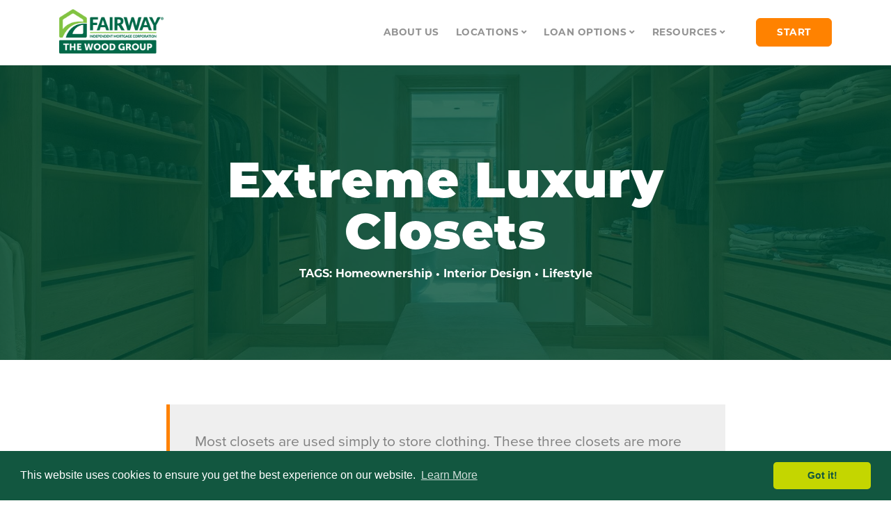

--- FILE ---
content_type: text/html; charset=UTF-8
request_url: https://woodgroupmortgage.com/articles/extreme-luxury-closets
body_size: 10521
content:
<!DOCTYPE html>
<html lang="en">

<head>
    <title>Extreme Luxury Closets | TWG Blog</title>
  <meta charset="utf-8">

  <!--

______    __                             __      __                      __                 ____
/\__  _\  /\ \                           /\ \  __/\ \                    /\ \               /\  _`\
\/_/\ \/  \ \ \___       __              \ \ \/\ \ \ \    ___     ___    \_\ \              \ \ \L\_\   _ __    ___    __  __   _____
  \ \ \   \ \  _ `\   /'__`\             \ \ \ \ \ \ \  / __`\  / __`\  /'_` \              \ \ \L_L  /\`'__\ / __`\ /\ \/\ \ /\ '__`\
   \ \ \   \ \ \ \ \ /\  __/              \ \ \_/ \_\ \/\ \L\ \/\ \L\ \/\ \L\ \              \ \ \/, \\ \ \/ /\ \L\ \\ \ \_\ \\ \ \L\ \
    \ \_\   \ \_\ \_\\ \____\              \ `\___x___/\ \____/\ \____/\ \___,_\              \ \____/ \ \_\ \ \____/ \ \____/ \ \ ,__/
     \/_/    \/_/\/_/ \/____/               '\/__//__/  \/___/  \/___/  \/__,_ /               \/___/   \/_/  \/___/   \/___/   \ \ \/
                                                                                                                                 \ \_\
                                                                                                                                  \/_/

      © Copyright 2026, The Wood Group of Fairway Independent Mortgage Corporation.
      All rights reserved.

-->
  <meta name="MobileOptimized" content="width" />
  <meta name="HandheldFriendly" content="True" />
  <meta name="viewport" content="width=device-width, initial-scale=1.0, user-scalable=1, minimum-scale=1.0, maximum-scale=1.5" />
  <meta name="revisit-after" content="1 day" />
    <link rel="canonical" href="https://woodgroupmortgage.com/articles/extreme-luxury-closets" />
  <meta name="description" content="Most closets are used simply to store clothing. These three closets are more like separate houses. Take a look to see their claims to fame." />

  <!--Tags for Social Media Sharing-->
    <meta property="og:title" content="Extreme Luxury Closets | TWG Blog" />
  <meta property="og:description" content="Most closets are used simply to store clothing. These three closets are more like separate houses. Take a look to see their claims to fame." />
  <meta property="og:url" content="https://woodgroupmortgage.com/articles/extreme-luxury-closets" />
  <meta property="og:site_name" content="The Wood Group of Fairway" />
  <meta property="og:locale" content="en_us" />
  <meta property="og:image" content="https://woodgroupmortgage.com//images/heros/_twitterCard/large-closet-header.jpg" />
  <meta property="og:image:width" content="1200">
  <meta property="og:image:height" content="630">
  <meta name="twitter:card" content="summary_large_image">
  <meta name="twitter:site" content="@woodgroupfimc">
  <meta name="twitter:title" content="Extreme Luxury Closets | TWG Blog">
  <meta name="twitter:image" content="https://woodgroupmortgage.com//images/heros/_twitterCard/large-closet-header.jpg" />
  <meta property="article:publisher" content="https://www.facebook.com/WoodGroupFairway" />
  <meta name="format-detection" content="telephone=no">

      
  <link rel="apple-touch-icon" sizes="180x180" href="/favicon/apple-touch-icon.png">
  <link rel="icon" type="image/png" sizes="32x32" href="/favicon/favicon-32x32.png">
  <link rel="icon" type="image/png" sizes="16x16" href="/favicon/favicon-16x16.png">
  <link rel="manifest" href="/favicon/site.webmanifest">
  <link rel="mask-icon" href="/favicon/safari-pinned-tab.svg" color="#84bd41">
  <meta name="msapplication-TileColor" content="#00a300">
  <meta name="theme-color" content="#ffffff">
  <link rel="stylesheet" href="https://use.typekit.net/ria3jzw.css">
  <link href="/css/twg.css?112023" rel="stylesheet" type="text/css" media="all" />
  <link href="/css/custom.css?05202025" rel="stylesheet" type="text/css" media="all" />
  <script src="/js/jquery-3.1.1.min.js"></script>

  <!-- Global site tag (gtag.js) - Google Analytics -->
  <script async src="https://www.googletagmanager.com/gtag/js?id=UA-101986712-1"></script>
  <script>
    window.dataLayer = window.dataLayer || [];

    function gtag() {
      dataLayer.push(arguments);
    }
    gtag('js', new Date());
    gtag('config', 'UA-101986712-1');
  </script>

  <!-- Global site tag (gtag.js) - Google Ads: 804086724 -->
    <script async src="https://www.googletagmanager.com/gtag/js?id=AW-804086724"></script>
    <script>
     window.dataLayer = window.dataLayer || [];
     function gtag(){dataLayer.push(arguments);}
     gtag('js', new Date());
     gtag('config', 'AW-804086724');
    </script>

  <!-- Facebook Pixel Code -->
    <script>
      !function(f,b,e,v,n,t,s)
      {if(f.fbq)return;n=f.fbq=function(){n.callMethod?
      n.callMethod.apply(n,arguments):n.queue.push(arguments)};
      if(!f._fbq)f._fbq=n;n.push=n;n.loaded=!0;n.version='2.0';
      n.queue=[];t=b.createElement(e);t.async=!0;
      t.src=v;s=b.getElementsByTagName(e)[0];
      s.parentNode.insertBefore(t,s)}(window, document,'script',
      'https://connect.facebook.net/en_US/fbevents.js');
      fbq('init', '307513036440992');
      fbq('track', 'PageView');
    </script>
    <noscript><img height="1" width="1" style="display:none"
      src="https://www.facebook.com/tr?id=307513036440992&ev=PageView&noscript=1"
    /></noscript>
<!-- End Facebook Pixel Code -->

      <script src="https://woodgroupmortgage.com/cpresources/70da7b9f/js/cookieconsent.min.js?v=1761604408"></script>

<script>
            if ((navigator.doNotTrack != "1" && 0) || !0) {
                window.addEventListener("load", function(){
                    window.cookieconsent.initialise({
                        "palette": {
                            "popup": {
                                "background": "#125740",
                                "text": "#ffffff",
                                "link": "#ffffff"
                            },
                            "button": {
                                "background":  "classic" === "wire" ? "transparent" :  "#c4d600",
                                "text": "classic" === "wire" ? "#c4d600" : "#125740",
                                "border":  "classic" === "wire" ? "#c4d600" : undefined
                            },
                            "highlight": {
                                "background":  "classic" === "wire" ? "transparent" :  "#f1d600",
                                "text": "classic" === "wire" ? "#f1d600" : "#000000",
                                "border":  "classic" === "wire" ? "#f1d600" : undefined
                            }
                        },
                        "position": "bottom" === "toppush" ? "top" : "bottom",
                        "static": "bottom" === "toppush",
                        "theme": "classic",
                        "type": "info",
                        "content": {
                            "message": "This website uses cookies to ensure you get the best experience on our website.&nbsp;",
                            "dismiss": "Got it!",
                            "link": "Learn More",
                            "href": "http://cookiesandyou.com/",
                            "allow":"Allow cookies",
                            "deny":"Decline",
                            "target":"_blank"
                        },
                        "revokable":0 === 1 ? true : false,
                        "dismissOnScroll":10 > 0 ? 10 : false,
                        "dismissOnTimeout":3 > 0 ? (3 * 1000) : false,
                        "cookie": {
                            "expiryDays":365 !== 0 ? 365 : 365,
                            "secure":0 === 1 ? true : false
                        },
                        onInitialise: function (status) {
                            var type = this.options.type;
                            var didConsent = this.hasConsented();
                            if (type == "opt-in" && didConsent) {
                                // enable cookies
                                if (typeof optInCookiesConsented === "function") {
                                    optInCookiesConsented();
                                    console.log("Opt in cookies consented");
                                } else {
                                    console.log("Opt in function not defined!");
                                }
                            }
                            if (type == "opt-out" && !didConsent) {
                                // disable cookies
                                if (typeof optOutCookiesNotConsented === "function") {
                                    optOutCookiesNotConsented();
                                    console.log("Opt out cookies not consented");
                                } else {
                                    console.log("Opt out function not defined!");
                                }
                            }
                        },
                        onStatusChange: function(status, chosenBefore) {
                            var type = this.options.type;
                            var didConsent = this.hasConsented();
                            if (type == "opt-in" && didConsent) {
                                // enable cookies
                                if (typeof optInCookiesConsented === "function") {
                                    optInCookiesConsented();
                                    console.log("Opt in cookies consented");
                                } else {
                                    console.log("Opt in function not defined!");
                                }
                            }
                            if (type == "opt-out" && !didConsent) {
                                // disable cookies
                                if (typeof optOutCookiesNotConsented === "function") {
                                    optOutCookiesNotConsented();
                                    console.log("Opt out cookies not consented");
                                } else {
                                    console.log("Opt out function not defined!");
                                }
                            }
                        },
                        onRevokeChoice: function() {
                            var type = this.options.type;
                            if (type == "opt-in") {
                                // disable cookies
                                if (typeof optInCookiesRevoked === "function") {
                                    optInCookiesRevoked();
                                    console.log("Opt in cookies revoked");
                                } else {
                                    console.log("Opt in revoked function not defined!");
                                }
                            }
                            if (type == "opt-out") {
                                // enable cookies
                                if (typeof optOutCookiesRevoked === "function") {
                                    optOutCookiesRevoked();
                                    console.log("Opt out cookies revoked");
                                } else {
                                    console.log("Opt out revoked function not defined!");
                                }
                            }
                        }
                    });
                });
            } else if (0) {
                // disable cookies
                if (typeof optOutCookiesNotConsented === "function") {
                    optOutCookiesNotConsented();
                    console.log("Opt out cookies not consented");
                } else {
                    console.log("Opt out function not defined!");
                }
            }
        </script><link href="https://woodgroupmortgage.com/cpresources/70da7b9f/css/cookieconsent.min.css?v=1761604408" rel="stylesheet"></head>

<body id="preload" class="dropdowns--hover">
  <a id="start"></a>

    

<header class="hidden-print">
	<div class="nav-container d-block d-md-none twg-nav">
		<div>
			<nav class="bar bar-toggle bar--mobile-sticky twg-nav" data-scroll-class="1px:pos-fixed">
				<div class="container">
					<div class="row align-items-center">
						<div class="col-6">
							<div class="bar__module twg-nav">
								<a href="">
									<img style="min-width:auto;" alt="The Wood Group of Fairway Independent Mortgage Logo" class="logo logo-dark"
									src="/img/wood-group-logo.png">
									<img style="min-width:auto;" alt="The Wood Group of Fairway Independent Mortgage Logo" class="logo logo-light" src="/img/wood-group-logo-white.png"></a>
							</div>
						</div>


						<div class="col-6 d-flex justify-content-end">
							<div class="bar__module twg-nav">
								<div class="modal-instance pull-right">
									<a class="modal-trigger menu-toggle" href="#"><i class="stack-interface icon-bars"></i></a>

									<div class="modal-container menu-fullscreen">
										<div class="modal-content" data-height="100%" data-width="100%">
											<div class="pos-vertical-center pos-asbolute text-center mb-3">
												<div class="heading-block mb-3">
													<a href="">
														<img style="min-width:auto;" alt="The Wood Group of Fairway Independent Mortgage Logo" class="logo image--sm" src="/img/wood-group-logo-white.png">
													</a>
													<br>
																									</div>


												<ul class="menu-vertical ">
													<li class="h4">
														<a href="/about">About Us</a>
													</li>

																										<li class="h4">
														<a href="/locations">Locations</a>
													</li>
													

													<li class="h4">
														<a href="/loans">Loan Options</a>
													</li>


													<li class="h4">
														<a href="/articles">Articles</a>
													</li>

													
													
																										
													<li class="h4">
														<a href="https://woodgroupmortgage.com/resources/mortgage-process">Mortgage Process</a>
													</li>

																																							
													<li class="h4">
														<a href="https://woodgroupmortgage.com/resources/mortgage-servicing">Mortgage Servicing</a>
													</li>

																																							
													<li class="h4">
														<a href="https://woodgroupmortgage.com/resources/mortgage-calculator">Mortgage Calculator</a>
													</li>

																																							
													<li class="h4">
														<a href="https://woodgroupmortgage.com/resources/mortgage-faqs">Mortgage FAQs</a>
													</li>

																																							
													<li class="h4">
														<a href="https://woodgroupmortgage.com/resources/reviews">Reviews</a>
													</li>

																																																				
													
												</ul>

											</div>


											<div class="pos-absolute pos-bottom text-center">
												<ul class="social-list list-inline list--hover mb-0">
													<li>
														<a href="https://www.facebook.com/WoodGroupFairway" target="_blank"><i class="icon-facebook icon icon--xs"></i></a>
													</li>


													<li>
														<a href="https://twitter.com/woodgroupfimc" target="_blank"><i class="icon-twitter icon icon--xs"></i></a>
													</li>


													<li>
														<a href="https://www.instagram.com/woodgroupmortgage/" target="_blank"><i class="icon-instagram icon icon--xs"></i></a>
													</li>
												</ul>
											</div>
										</div>
									</div>
								</div>
							</div>
						</div>
					</div>
				</div>
			</nav>
		</div>
	</div>
	<!--end bar-->


	<nav class="bar bar--sm bar-1 d-none d-md-block main-nav" id="menu1">
		<div class="container">
			<div class="row align-items-center">
				<div class="col-lg-4 col-md-3 hidden-xs">
					<div class="bar__module">
						<a href="/">
							<img style="min-width:auto;" alt="The Wood Group of Fairway Independent Mortgage Logo" class="logo logo-dark"
							src="/img/wood-group-logo.png">
							<img style="min-width:auto;" alt="The Wood Group of Fairway logo" class="logo logo-light" src="/img/wood-group-logo-white.png"></a>
					</div>
					<!--end module-->
				</div>


				<div class="col-lg-8 col-md-9 text-right text-left-xs">
					<div class="bar__module">
						<ul class="menu-horizontal">
							<li>
								<a href="/about">About Us</a>
							</li>

														
							
																																																																																																																																																																																																																																																																																																																																																																																																																																																																																																																																																																																																																																																																																																																																																																																																																																																																															
							<li class="dropdown">
								<span class="dropdown__trigger">Locations</span>

								<div class="dropdown__container">
									<div class="container">
										<div class="row">
											<div class="dropdown__content dropdown__content--lg col-lg-5">
												<div class="row justify-content-start">
													<div class="col-lg-12">
														<div class="row text-left">
															<div class="col-md-6">
																<ul class="menu-vertical">

																																																			<li>
																		<a href="https://woodgroupmortgage.com/locations/abilene/1778802">Abilene</a>
																	</li>
																																																																																																						<li>
																		<a href="https://woodgroupmortgage.com/locations/amarillo/2591945">Amarillo</a>
																	</li>
																																																																																																																																																									<li>
																		<a href="https://woodgroupmortgage.com/locations/beaumont/2243639">Beaumont</a>
																	</li>
																																																																																																						<li>
																		<a href="https://woodgroupmortgage.com/locations/belton/325551">Belton</a>
																	</li>
																																																																																																						<li>
																		<a href="https://woodgroupmortgage.com/locations/dfw/boyd/1527309">Boyd</a>
																	</li>
																																																																																																						<li>
																		<a href="https://woodgroupmortgage.com/locations/brazoria">Brazoria County</a>
																	</li>
																																																																																																						<li>
																		<a href="https://woodgroupmortgage.com/locations/bcs/1392728">Bryan/College Station</a>
																	</li>
																																																																																																																																																																																																																																																																																																																																																																																																																																																																																																																																																																																																		
																</ul>
															</div>

															<div class="col-md-6">
																<ul class="menu-vertical">
																																																																																																																																																																																																																																																																																																																																																																																																																																																																																																																																																																																																																																																																																																																																																																																																																																																																																																																																					<li>
																		<a href="https://woodgroupmortgage.com/locations/austin/georgetown/1549133">Georgetown</a>
																	</li>
																																																																																																																																								<li>
																		<a href="https://woodgroupmortgage.com/locations/houston/1563252">Houston</a>
																	</li>
																																																																																																																																								<li>
																		<a href="https://woodgroupmortgage.com/locations/killeen/1122366">Killeen</a>
																	</li>
																																																																																																																																																																																																																																														<li>
																		<a href="https://woodgroupmortgage.com/locations/lampasas/2573792">Lampasas</a>
																	</li>
																																																																																																																																																																																											<li>
																		<a href="https://woodgroupmortgage.com/locations/new-braunfels/1403461">New Braunfels</a>
																	</li>
																																																																																																																																								<li>
																		<a href="https://woodgroupmortgage.com/locations/salado/1183698">Salado</a>
																	</li>
																																																																																					
																</ul>
															</div>
														</div>
														<!--end of row-->
													</div>
													<!--end of col-->
												</div>
												<!--end of row-->
											</div>
											<!--end dropdown content-->
										</div>
										<!--end row-->
									</div>
									<!--end container-->
								</div>
								<!--end dropdown container-->
							</li>

														

							
							
							<li class="dropdown">
								<span class="dropdown__trigger">Loan Options</span>

								<div class="dropdown__container">
									<div class="container">
										<div class="row text-left">
											<div class="dropdown__content dropdown__content--lg col-lg-3 col-md-4">
												<ul class="menu-vertical">

																																							<li class="">
														<a href="https://woodgroupmortgage.com/loans/conventional-loan">Conventional Loan</a>
													</li>
																																																				<li class="">
														<a href="https://woodgroupmortgage.com/loans/fha-loan">FHA Loan</a>
													</li>
																																																				<li class="">
														<a href="https://woodgroupmortgage.com/loans/power-buyer">Power Buyer Program</a>
													</li>
																																																				<li class="">
														<a href="https://woodgroupmortgage.com/loans/refinance">Refinance Loan</a>
													</li>
																																																				<li class="">
														<a href="https://woodgroupmortgage.com/loans/renovation-loan">Renovation Loan</a>
													</li>
																																																				<li class="">
														<a href="https://woodgroupmortgage.com/loans/reverse">Reverse Mortgage</a>
													</li>
																																																				<li class="">
														<a href="https://woodgroupmortgage.com/loans/usda-loan">USDA Loan</a>
													</li>
																																																				<li class="">
														<a href="https://woodgroupmortgage.com/loans/va-loan">VA Loan</a>
													</li>
																																																				<li class="">
														<a href="https://woodgroupmortgage.com/loans/tx-vet-housing-assistance">Vets Housing Assistance</a>
													</li>
																										

												</ul>
											</div>
											<!--end dropdown content-->
										</div>
										<!--end row-->
									</div>
								</div>
								<!--end dropdown container-->
							</li>

							

							
							
							<li class="dropdown">
								<span class="dropdown__trigger">Resources</span>

								<div class="dropdown__container">
									<div class="container">
										<div class="row text-left">
											<div class="dropdown__content dropdown__content--lg col-lg-3 col-md-4">
												<ul class="menu-vertical">
													<li class="">
														<a href="/articles">Articles</a>
													</li>

																										
													<li class="">
														<a href="https://woodgroupmortgage.com/resources/mortgage-process">Mortgage Process</a>
													</li>

																																							
													<li class="">
														<a href="https://woodgroupmortgage.com/resources/mortgage-servicing">Mortgage Servicing</a>
													</li>

																																							
													<li class="">
														<a href="https://woodgroupmortgage.com/resources/mortgage-calculator">Mortgage Calculator</a>
													</li>

																																							
													<li class="">
														<a href="https://woodgroupmortgage.com/resources/mortgage-faqs">Mortgage FAQs</a>
													</li>

																																							
													<li class="">
														<a href="https://woodgroupmortgage.com/resources/reviews">Reviews</a>
													</li>

																																																				

												</ul>
											</div>
											<!--end dropdown content-->
										</div>
										<!--end row-->
									</div>
								</div>
								<!--end dropdown container-->
							</li>

							

						</ul>
					</div>

										<div class="bar__module">
						<a class="btn btn--sm type--uppercase mt-0 btn--primary" href="/start#navbtn">
							<span class="btn__text">
								Start							</span>
						</a>
					</div>
					
				</div>
			</div>
			<!--end of row-->
		</div>
		<!--end of container-->
	</nav>
	<!--end bar-->
</header>
    <!-- begin content -->
  <div id="content" role="main">

    
    
        
        <section class="cover imagebg">
  <div class="background-image-holder bg--primary" style="background:url('/images/heros/_hero/large-closet-header.jpg');"
    data-overlay="8">
    <img alt="background" src="/images/heros/_hero/large-closet-header.jpg">
  </div>
  <div class="container align-items-center py-lg-5">
    <div class="row justify-content-center text-center">
      <div class="col-12 col-md-10">
        <h1 class="extrabold mb-1 mt-4 h1--large">Extreme Luxury Closets</h1>

                                        
                      <h5>TAGS:
                        <a href="https://woodgroupmortgage.com/articles/search?tag=Homeownership">Homeownership</a> &bull;                        <a href="https://woodgroupmortgage.com/articles/search?tag=Interior+Design">Interior Design</a> &bull;                        <a href="https://woodgroupmortgage.com/articles/search?tag=Lifestyle">Lifestyle</a>                        </h5>
          
                </div>
    </div>
    <!--end of row-->
  </div>
  <!--end of container-->
</section>
    
        <div class="container">
      <div class="row justify-content-center">
        <div class="col-md-10 col-lg-8">
          <article>
            <h6 class="d-none">Extreme Luxury Closets</h6>
            <div class="article__body">
                            

<div class="main-container">
<section >
  <div class="container">
    <div class="row justify-content-between">
      <div class="col-md-12 px-0">
        <h6 class="d-none">Article Excerpt</h6>
                <div class="address"><p>Most closets are used simply to store clothing. These three closets are more like separate houses. Take a look to see their claims to fame.</p></div>
              </div>
    </div>
    <!--end of row-->
  </div>
  <!--end of container-->
</section>

    
            <div class="articleContent" >
                              

  <p dir="ltr">A large, luxurious closet is often a focal point when people show off their homes. TV shows like “MTV Cribs” broadcast the lives of celebrities who will often show off their closets. Luxury closets often seem like their purpose is as much to display certain items as it is to store clothing. In this sense, they can seem almost like small museum galleries. Exploring the world’s most extreme luxury closets is difficult since it depends on people opening up their expensive homes to public view. Even if we can’t see the most extreme examples, we can still discuss what makes a closet truly “luxurious.”<br /></p>
                        <h6 class="mb-0"><em>&raquo; READ MORE: <a href="https://woodgroupmortgage.com/articles/most-expensive-homes-nov22" >Texas’ Most Expensive Homes for Sale in 2022</a></em></h6>
          </div>


    
            <div class="articleContent" >
                      <h2 class="mb-4 font-weight-bold">What defines a “luxury” closet?
</h2>
                

  <p dir="ltr">Defining a luxury closet is mostly a matter of taste, meaning that each of us knows a luxury closet when we see it. Some elements seem to be common to most people’s idea of “luxury,” though:</p>
<ul><li dir="ltr"><p dir="ltr"><strong>Size:</strong> A luxury closet is more than just a walk-in. It’s a room unto itself where you can spend time with your belongings.</p></li><li dir="ltr"><p dir="ltr"><strong>Style:</strong> It has <a href="https://www.hgtv.com/design/rooms/other-rooms/19-dream-closet-designs-pictures" target="_blank" rel="nofollow noreferrer noopener">distinct style elements</a> that make the room memorable.</p></li><li dir="ltr"><p dir="ltr"><strong>Unusual features:</strong> Many luxury closets have one or more customized features that you wouldn’t expect to see in this type of room, such as a built-in ladder to reach high shelves.</p></li><li dir="ltr"><p dir="ltr"><strong>Luxury goods:</strong> Size and design are only part of what makes a closet “luxury.” It typically also includes — and displays — expensive clothes, watches, and other goods.</p></li></ul>
                      </div>


    
            <div class="articleContent ">
  <img src="/images/articles/_generalPhotoStandard/luxury-closet.jpg" alt="Luxury closet space with many shelves" title="Photo by Max Rahubovskiy on Pexels" class="mb-2"/>
      <div class="small"><p dir="ltr">Photo by <a href="https://www.pexels.com/@heyho/" target="_blank" rel="nofollow noreferrer noopener">Max Rahubovskiy</a> on <a href="https://www.pexels.com/photo/black-and-brown-empty-wardrobe-6580406/" target="_blank" rel="nofollow noreferrer noopener">Pexels</a><br /></p></div>
  </div>

    
            <div class="articleContent" >
                      <h2 class="mb-4 font-weight-bold">Examples of Luxury Closets
</h2>
                

  <p dir="ltr">Owners of luxury closets tend to be protective when it comes to pictures, and understandably so. Still, we occasionally get glimpses inside their homes.<br /></p>
                      </div>


    
            <div class="articleContent" >
                      <h3 class="mb-4 font-weight-bold">Closet with a Salon | Beverly Hills
</h3>
                

  <p dir="ltr">Pictures of a luxury closet sometimes become available when a home goes on the market, and then they mostly disappear from the internet when the house sells. That happened with a home owned by the singer Christina Aguilera when she put her Beverly Hills home on the market in 2011. Real estate listing websites included pictures of a spacious closet decorated with a red and pink color scheme, which included a <a href="https://www.pinterest.com/pin/55591376622857749/" target="_blank" rel="nofollow noreferrer noopener">beauty room</a> that looked like a Hollywood dressing room. When the house <a href="https://www.forbes.com/sites/zillow/2013/02/20/christina-aguilera-sells-beverly-hills-mansion/?sh=55a2b457d8ed" target="_blank" rel="nofollow noreferrer noopener">sold in 2013</a>, most of the photos were removed.<br /></p>
                      </div>


    
            <div class="articleContent" >
                      <h3 class="mb-4 font-weight-bold">Two-Story Closets | Dallas
</h3>
                

  <p dir="ltr">An article in the <em>Dallas Morning News</em> from 2020 showcases several luxury closets in the Metroplex, including two multi-story closets. One features two floors of storage space, while the other offers additional amenities like a hair salon and exercise area.<br /></p>
                      </div>


    
            <div class="articleContent" >
                      <h3 class="mb-4 font-weight-bold">Three-Story Closet | Houston
</h3>
                

  <p dir="ltr">A 17,000-square-foot home in Houston reportedly has <a href="https://www.inman.com/2020/10/05/behold-the-texas-home-with-americas-largest-closet/" target="_blank" rel="nofollow noreferrer noopener">the largest closet in the United States</a>. At 3,000 square feet, the closet takes up more than 17% of the home’s total space. It has two spiral staircases and seemingly endless rows of shelves displaying handbags, jewelry, and other luxury items. It has been featured in several news items and at least one <a href="https://www.youtube.com/watch?v=I5-8S-elcaA" target="_blank" rel="nofollow noreferrer noopener">hip-hop music video</a>.<br /></p>
                      </div>


    
            <div class="articleContent" >
                      <h2 class="mb-4 font-weight-bold">Check out more crazy closets!
</h2>
                

  <ul><li dir="ltr"><p dir="ltr"><a href="https://people.com/style/best-celebrity-closets/">Mind-blowing Celebrity Closets</a></p></li><li dir="ltr"><p dir="ltr"><a href="https://www.cnbc.com/2012/02/02/Extreme-Closets.html">CNBC’s “Extreme Closets”</a></p></li><li dir="ltr"><p dir="ltr"><a href="https://www.flickr.com/photos/60177702@N00/5911408210">Paris Hilton’s Closet</a></p></li><li dir="ltr"><p dir="ltr"><a href="https://www.dallasnews.com/business/real-estate/2020/05/01/yes-theyre-really-closets-see-amazing-wardrobe-wonders-from-three-posh-north-texas-homes/">Crazy Closets in Dallas/Fort Worth</a></p></li></ul>
                      </div>


    
            <div class="articleContent ">
  <img src="/images/articles/_generalPhotoStandard/large-luxury-closet.jpg" alt="Large luxury closet with exterior window" title="Photo from Rawpixel" class="mb-2"/>
      <div class="small"><p dir="ltr">Photo from <a href="https://www.rawpixel.com/image/6077472/dsc09469" target="_blank" rel="nofollow noreferrer noopener">Rawpixel</a><br /></p></div>
  </div>

    
            <div class="articleContent" >
                      <h2 class="mb-4 font-weight-bold">Your home, your rules!
</h2>
                

  <p dir="ltr">When you own a home, there’s nothing stopping you from making plans to tear down a wall and combine bedrooms to create a massive luxury closet. Your landlord isn’t going to throw a fit (because you won't have one)!</p>
<p>Find out which mortgage options you qualify for. Start now by answering a <a href="https://woodgroupmortgage.com/start#extremeluxuryclosets">few easy questions</a>. Already own a home and looking to make improvements? A <a href="https://woodgroupmortgage.com/loans/refinance">renovation loan</a> is a convenient way to finance them.</p>
                      </div>


    </div>
                          </div>
          </article>
        </div>
      </div>
    </div>
    
  </div> <!-- end #content -->

    


<section style="padding:10px 0;" class="imagebg hidden-print" data-gradient-bg="#007a53,#82c341,#115740,#004e38"><canvas id="granim-0" width="1622" height="93"></canvas>
  <div class="container">
    <div class="row">
      <div class="col-md-12">
        <div class="cta cta-1 cta--horizontal row align-items-center">
          <div class="col-sm-8 text-center text-sm-left">
            <h3 class="my-0">Start your home loan pre-approval today!</h3>
          </div>
          <div class="col-sm-4 text-center text-sm-right">
            <a class="btn btn--primary type--uppercase mt-3 mb-2 my-sm-0" href="/start#articles-extreme-luxury-closets">
              <span class="btn__text">
                Start
              </span>
            </a>
          </div>
          <div></div>
        </div>
      </div>
    </div>
    <!--end of row -->
  </div>
</section>

  <section class="shareCenter hidden-print">
  <div class="container text-center">
    <div class="row justify-content-center">
      <div class="col-md-10 col-lg-8">
<h3 class="mb-3">Share this article</h3>
<div class="article__share text-center mb-5">
  <a class="btn bg--facebook btn--icon" href="https://www.facebook.com/sharer/sharer.php?u=https%3A%2F%2Fwoodgroupmortgage.com%2Farticles%2Fextreme-luxury-closets&t=Extreme%20Luxury%20Closets">
    <span class="btn__text">
      <i class="icon icon-facebook"></i>
      Share
    </span>
  </a>
  <a class="btn bg--twitter btn--icon" href="https://twitter.com/intent/tweet?text=Extreme%20Luxury%20Closets&url=https%3A%2F%2Fwoodgroupmortgage.com%2Farticles%2Fextreme-luxury-closets">
    <span class="btn__text">
      <i class="icon icon-twitter"></i>
    Tweet
    </span>
  </a>
  <a class="btn bg--linkedin btn--icon" href="https://www.linkedin.com/shareArticle?title=Extreme%20Luxury%20Closets&url=https%3A%2F%2Fwoodgroupmortgage.com%2Farticles%2Fextreme-luxury-closets&mini=true">
    <span class="btn__text">
      <i class="icon icon-linkedin"></i>
    Post
    </span>
  </a>
</div>
<p class="type--fine-print">This article was originally published on March 17, 2023 and last updated on March 17, 2023</p>


</div>
</div>
</div>
</section>
  


<section class="bg--secondary hidden-print">
  <div class="container">
    <div class="row text-block">
      <div class="col-md-12">
        <h3>Related Articles</h3>
      </div>
    </div>
    <!--end of row-->

    <div class="row">


            
                  
      <div class="col-md-4">
        <article data-mh="recents" class="feature feature-1">
          <a href="https://woodgroupmortgage.com/articles/common-retirement-pitfall-paper-tiger" class="block">
            <img alt="Image" src="/images/heros/_box800/paper-tiger-liquidity.jpg">
          </a>
          <div class="feature__body boxed boxed--border">
            <span>Jun 14, 2024</span>
            <h5 data-mh="articleTitles" class="mb-2"><a href="https://woodgroupmortgage.com/articles/common-retirement-pitfall-paper-tiger">Avoiding a Common Retirement Pitfall: The Paper Tiger</a></h5>
            <a href="https://woodgroupmortgage.com/articles/common-retirement-pitfall-paper-tiger">
              Read More
            </a>
          </div>
        </article>
      </div>

                  
                  
      <div class="col-md-4">
        <article data-mh="recents" class="feature feature-1">
          <a href="https://woodgroupmortgage.com/articles/home-equity-queen-retirement" class="block">
            <img alt="Image" src="/images/heros/_box800/458585/Queen-image-3.jpg">
          </a>
          <div class="feature__body boxed boxed--border">
            <span>Mar 13, 2024</span>
            <h5 data-mh="articleTitles" class="mb-2"><a href="https://woodgroupmortgage.com/articles/home-equity-queen-retirement">Home Equity: The Queen of Retirement</a></h5>
            <a href="https://woodgroupmortgage.com/articles/home-equity-queen-retirement">
              Read More
            </a>
          </div>
        </article>
      </div>

                  
                  
      <div class="col-md-4">
        <article data-mh="recents" class="feature feature-1">
          <a href="https://woodgroupmortgage.com/articles/curb-appeal-matters" class="block">
            <img alt="Image" src="/images/heros/_box800/traditional-homes-curb-appeal.jpg">
          </a>
          <div class="feature__body boxed boxed--border">
            <span>Aug 23, 2023</span>
            <h5 data-mh="articleTitles" class="mb-2"><a href="https://woodgroupmortgage.com/articles/curb-appeal-matters">Curb Appeal and Why It Matters</a></h5>
            <a href="https://woodgroupmortgage.com/articles/curb-appeal-matters">
              Read More
            </a>
          </div>
        </article>
      </div>

            
  
    </div>
    <!--end of row-->
  </div>
  <!--end of container-->
</section>
  
  
  


    
<footer class="bg--dark footer footer-2 py-0 hidden-print">

	<section class="bg--dark py-3">
		<div class="container">
			<div class="row mt-3">
				<div class="col-md-4">
					<div class="feature feature-1 boxed">
						<h5>Contact Us</h5>


						<p>The Wood Group of Fairway<br>
							Independent Mortgage Corporation<br>
							127 Lake Rd #300, Belton, TX 76513<br>
							Monday to Friday, 8:30am – 5:00pm<br>
							<a href="tel:2549339500">254.933.9500</a></p>


						<div class="col-12 text-left px-0 mt-4">
							<ul class="social-list list-inline list--hover">

								<li>
									<a href="https://www.facebook.com/WoodGroupFairway" target="_blank">
										<i class="icon-facebook1 icon icon--xs"></i>
										<span class="sr-only">Like The Wood Group on Facebook</span>
									</a>
								</li>

								<li>
									<a href="https://www.instagram.com/woodgroupmortgage/" target="_blank">
										<i class="icon-instagram icon icon--xs"></i>
										<span class="sr-only">Follow The Wood Group on Instagram</span>
									</a>
								</li>

								<li>
									<a href="https://x.com/woodgroupfimc" target="_blank">
										<i class="icon-x icon icon--xs"></i>
										<span class="sr-only">Follow The Wood Group on X</span>
									</a>
								</li>

								<li>
									<a href="https://youtube.com/woodgroupmortgage/" target="_blank">
										<i class="icon-youtube icon icon--xs"></i>
										<span class="sr-only">Subscribe toThe Wood Group on YouTube</span>
									</a>
								</li>

							</ul>
						</div>


						<div class="col-12 text-left px-0 mt-4">
							<p>Branch Manager: <br>Matt Wood, NMLS 317789</p>
							<hr class="my-2 text-light">
							<p><a href="mailto:help@woodgroupmortgage.com">help@woodgroupmortgage.com</a></p>

						</div>
					</div>
				</div>


				<div class="col-md-4">
					<div class="feature feature-1 boxed">
						
						
												
						<h5>Recent Articles</h5>
												
						
																			
												
						<p class="mb-3"><a href="https://woodgroupmortgage.com/articles/beware-descent">Beware the Descent</a><br>
							<span class="small">Dec 12, 2024</span>
						</p>
						
																								
						
																			
												
						<p class="mb-3"><a href="https://woodgroupmortgage.com/articles/3-reasons-baby-boomers-retire">3 Reasons Baby Boomers Can’t Retire Like Their Parents</a><br>
							<span class="small">Oct 30, 2024</span>
						</p>
						
																								
						
																			
												
						<p class="mb-3"><a href="https://woodgroupmortgage.com/articles/reverse-psychology">Reverse Psychology</a><br>
							<span class="small">Oct 08, 2024</span>
						</p>
						
																																																																																																																																																																																																																																																																																																																																																																																																																																																																																																																																																																																																																																																																																																																																																																																																																																																																																																																																																																																																																																																																																																																																																																																																																																																																																																																																																																																																																																																																																																																																																																																																																																																																																																																																																																																																																																																																																																																																																																																																																																																																																																																																																																																																																																																																																																																																																																																																																																																																																																																																																																																																																																																																																																																																																																																																																																																																																																																																																																																																																																																																																																																																																																																																																																																																																																																																																																																																																																																																																																																																																																																																																																																																																																																																																																																																																																																																																																																																																																																																																																																																																																																																																																																																																																																																																																																																																																																																																																																																																																																																																																																																																																																																																																											</div>
				</div>


				<div class="col-md-4">
					<div class="feature feature-1 boxed">
						<h5>Additional Links</h5>

						<ul class="no-bullets mb-2">
							<li><a href="/careers">Careers</a></li>
							<li><a href="https://www.fairwayindependentmc.com/legal/terms-of-use" target="_blank">Terms of Use</a></li>
							<li><a href="https://www.fairwayindependentmc.com/legal/privacy-policy" target="_blank">Privacy Policy</a></li>
							<li><a href="https://woodgroupmortgage.com/legal" target="_blank">Legal Disclosures</a></li>
						</ul>

						<p class="my-3">Complaints may be directed to:<br><a href="tel:8776990353">877.699.0353</a> or<br>
							<a href="mailto:customerservice@fairwaymc.com">customerservice@fairwaymc.com</a>
						</p>
					</div>
				</div>
			</div>
		</div>
	</section>


	<div class="bg--darker" style="padding:6em 0;">
		<div class="container">
			<div class="row">
				<div class="col-12">
					<div class="small small-footer">
						
						<p>Texas Consumer Complaint and Recovery Fund Notice <a href="https://www.fairwayindependentmc.com/~/media/files/pdf/texas-consumer-complaints.pdf?la=en" target="_blank">(View or Print)</a></p>


						<p>The Wood Group of Fairway Independent Mortgage Corporation is licensed under the laws of the State of Texas and is subject to regulatory oversight by the Department of Savings and Mortgage Lending. Consumers wishing to file a complaint
							against a mortgage banker or licensed residential mortgage loan originator should complete and send a complaint form to the Texas Department of Savings and Mortgage Lending, 2061 North Lamar, Ste 101, Austin, TX 78705. Complaint forms
							and instructions may be obtained from the department’s website at <a href="http://www.sml.texas.gov/" target="_blank">sml.texas.gov</a>. A toll-free consumer hotline is available at 877-276-5550. The department maintains a recovery fund
							to make payments of certain actual out-of-pocket damages sustained by borrowers caused by acts of licensed residential mortgage loan originators. A written application for reimbursement from the recovery fund must be filed with and
							investigated by the department prior to the payment of a claim. For more information about the recovery fund, please consult the department's website at <a href="http://www.sml.texas.gov/" target="_blank">sml.texas.gov</a>.</p>

							
						<p>Pre-approval is based on a preliminary review of credit information provided to Fairway Independent Mortgage Corporation which has not been reviewed by Underwriting. Final loan approval is subject to a full
							Underwriting review of support documentation including, but not limited to, applicants’ creditworthiness, assets, and income information, and a satisfactory appraisal.</p>
							
						
						
						
						
						
						
						
						
						
						
						
						
						
						

						
					</div>
				</div>
			</div>


			<div class="row">
				<div class="col-8 col-md-6 small small-footer">
					<p class="mb-0"><span class="type--fine-print"><a href="" style="color:white;">
						&copy; 2026</a> <a href="https://www.fairway.com/" style="color:white;" target="_blank">Fairway Independent Mortgage Corporation</a>. <a href="http://nmlsconsumeraccess.org/EntityDetails.aspx/company/2289" target="_blank" style="color:white;" >Company NMLS ID #2289.</a></span>
					</p>


					<p><span class="type--fine-print">Equal Housing Opportunity. All Rights Reserved.</span>
					</p>
				</div>


				<div class="col-4 col-md-6 text-right text-left-xs">
					<ul class="social-list list-inline list--hover">
						<li class="mr-1"><i class="icon-nmls icon icon--sm"></i>
						</li>


						<li><i class="icon-equal-housing-opp icon icon--sm"></i>
						</li>
					</ul>
				</div>
			</div>
		</div>
	</div>
</footer>
  

  <script src="/js/twg.js"></script>

</body>

</html>


--- FILE ---
content_type: text/css
request_url: https://woodgroupmortgage.com/css/twg.css?112023
body_size: 52097
content:
/* BOOTSTRAP */

:root {
    --blue: #007bff;
    --indigo: #6610f2;
    --purple: #6f42c1;
    --pink: #e83e8c;
    --red: #dc3545;
    --orange: #fd7e14;
    --yellow: #ffc107;
    --green: #28a745;
    --teal: #20c997;
    --cyan: #17a2b8;
    --white: #fff;
    --gray: #6c757d;
    --gray-dark: #343a40;
    --primary: #007bff;
    --secondary: #6c757d;
    --success: #28a745;
    --info: #17a2b8;
    --warning: #ffc107;
    --danger: #dc3545;
    --light: #f8f9fa;
    --dark: #343a40;
    --breakpoint-xs: 0;
    --breakpoint-sm: 576px;
    --breakpoint-md: 768px;
    --breakpoint-lg: 992px;
    --breakpoint-xl: 1200px;
    --font-family-sans-serif: -apple-system, BlinkMacSystemFont, "Segoe UI", Roboto, "Helvetica Neue", Arial, sans-serif, "Apple Color Emoji", "Segoe UI Emoji", "Segoe UI Symbol";
    --font-family-monospace: SFMono-Regular, Menlo, Monaco, Consolas, "Liberation Mono", "Courier New", monospace
}

*,
*::before,
*::after {
    box-sizing: border-box
}

html {
    font-family: sans-serif;
    line-height: 1.15;
    -webkit-text-size-adjust: 100%;
    -ms-text-size-adjust: 100%;
    -ms-overflow-style: scrollbar;
    -webkit-tap-highlight-color: rgba(0, 0, 0, 0)
}

@-ms-viewport {
    width: device-width
}

article,
aside,
figcaption,
figure,
footer,
header,
hgroup,
main,
nav,
section {
    display: block
}

body {
    margin: 0;
    font-family: -apple-system, BlinkMacSystemFont, "Segoe UI", Roboto, "Helvetica Neue", Arial, sans-serif, "Apple Color Emoji", "Segoe UI Emoji", "Segoe UI Symbol";
    font-size: 1rem;
    font-weight: 400;
    line-height: 1.5;
    color: #212529;
    text-align: left;
    background-color: #fff
}

[tabindex="-1"]:focus {
    outline: 0 !important
}

hr {
    box-sizing: content-box;
    height: 0;
    overflow: visible
}

h1,
h2,
h3,
h4,
h5,
h6 {
    margin-top: 0;
    margin-bottom: .5rem
}

p {
    margin-top: 0;
    margin-bottom: 1rem
}

abbr[title],
abbr[data-original-title] {
    text-decoration: underline;
    text-decoration: underline dotted;
    cursor: help;
    border-bottom: 0
}

address {
    margin-bottom: 1rem;
    font-style: normal;
    line-height: inherit
}

ol,
ul,
dl {
    margin-top: 0;
    margin-bottom: 1rem
}

ol ol,
ul ul,
ol ul,
ul ol {
    margin-bottom: 0
}

dt {
    font-weight: 700
}

dd {
    margin-bottom: .5rem;
    margin-left: 0
}

blockquote {
    margin: 0 0 1rem
}

dfn {
    font-style: italic
}

b,
strong {
    font-weight: bolder
}

small {
    font-size: 80%
}

sub,
sup {
    position: relative;
    font-size: 75%;
    line-height: 0;
    vertical-align: baseline
}

sub {
    bottom: -.25em
}

sup {
    top: -.5em
}

a {
    color: #007bff;
    text-decoration: none;
    background-color: transparent;
    -webkit-text-decoration-skip: objects
}

a:hover {
    color: #0056b3;
    text-decoration: underline
}

a:not([href]):not([tabindex]) {
    color: inherit;
    text-decoration: none
}

a:not([href]):not([tabindex]):hover,
a:not([href]):not([tabindex]):focus {
    color: inherit;
    text-decoration: none
}

a:not([href]):not([tabindex]):focus {
    outline: 0
}

pre,
code,
kbd,
samp {
    font-family: SFMono-Regular, Menlo, Monaco, Consolas, "Liberation Mono", "Courier New", monospace;
    font-size: 1em
}

pre {
    margin-top: 0;
    margin-bottom: 1rem;
    overflow: auto;
    -ms-overflow-style: scrollbar
}

figure {
    margin: 0 0 1rem
}

img {
    vertical-align: middle;
    border-style: none
}

svg:not(:root) {
    overflow: hidden;
    vertical-align: middle
}

table {
    border-collapse: collapse
}

caption {
    padding-top: .75rem;
    padding-bottom: .75rem;
    color: #6c757d;
    text-align: left;
    caption-side: bottom
}

th {
    text-align: inherit
}

label {
    display: inline-block;
    margin-bottom: .5rem
}

button {
    border-radius: 0
}

button:focus {
    outline: 1px dotted;
    outline: 5px auto -webkit-focus-ring-color
}

input,
button,
select,
optgroup,
textarea {
    margin: 0;
    font-family: inherit;
    font-size: inherit;
    line-height: inherit
}

button,
input {
    overflow: visible
}

button,
select {
    text-transform: none
}

button,
html [type="button"],
[type="reset"],
[type="submit"] {
    -webkit-appearance: button
}

button::-moz-focus-inner,
[type="button"]::-moz-focus-inner,
[type="reset"]::-moz-focus-inner,
[type="submit"]::-moz-focus-inner {
    padding: 0;
    border-style: none
}

input[type="radio"],
input[type="checkbox"] {
    box-sizing: border-box;
    padding: 0
}

input[type="date"],
input[type="time"],
input[type="datetime-local"],
input[type="month"] {
    -webkit-appearance: listbox
}

textarea {
    overflow: auto;
    resize: vertical
}

fieldset {
    min-width: 0;
    padding: 0;
    margin: 0;
    border: 0
}

legend {
    display: block;
    width: 100%;
    max-width: 100%;
    padding: 0;
    margin-bottom: .5rem;
    font-size: 1.5rem;
    line-height: inherit;
    color: inherit;
    white-space: normal
}

progress {
    vertical-align: baseline
}

[type="number"]::-webkit-inner-spin-button,
[type="number"]::-webkit-outer-spin-button {
    height: auto
}

[type="search"] {
    outline-offset: -2px;
    -webkit-appearance: none
}

[type="search"]::-webkit-search-cancel-button,
[type="search"]::-webkit-search-decoration {
    -webkit-appearance: none
}

::-webkit-file-upload-button {
    font: inherit;
    -webkit-appearance: button
}

output {
    display: inline-block
}

summary {
    display: list-item;
    cursor: pointer
}

template {
    display: none
}

[hidden] {
    display: none !important
}

h1,
h2,
h3,
h4,
h5,
h6,
.h1,
.h2,
.h3,
.h4,
.h5,
.h6 {
    margin-bottom: .5rem;
    font-family: inherit;
    font-weight: 500;
    line-height: 1.2;
    color: inherit
}

h1,
.h1 {
    font-size: 2.5rem
}

h2,
.h2 {
    font-size: 2rem
}

h3,
.h3 {
    font-size: 1.75rem
}

h4,
.h4 {
    font-size: 1.5rem
}

h5,
.h5 {
    font-size: 1.25rem
}

h6,
.h6 {
    font-size: 1rem
}

.display-1 {
    font-size: 6rem;
    font-weight: 300;
    line-height: 1.2
}

.display-2 {
    font-size: 5.5rem;
    font-weight: 300;
    line-height: 1.2
}

.display-3 {
    font-size: 4.5rem;
    font-weight: 300;
    line-height: 1.2
}

.display-4 {
    font-size: 3.5rem;
    font-weight: 300;
    line-height: 1.2
}

hr {
    margin-top: 1rem;
    margin-bottom: 1rem;
    border: 0;
    border-top: 1px solid rgba(0, 0, 0, .1)
}

small,
.small {
    font-size: 80%;
    font-weight: 400
}

mark,
.mark {
    padding: .2em;
    background-color: #fcf8e3
}

.list-unstyled {
    padding-left: 0;
    list-style: none
}

.list-inline {
    padding-left: 0;
    list-style: none
}

.list-inline-item {
    display: inline-block
}

.list-inline-item:not(:last-child) {
    margin-right: .5rem
}

.initialism {
    font-size: 90%;
    text-transform: uppercase
}

.blockquote {
    margin-bottom: 1rem;
    font-size: 1.25rem
}

.blockquote-footer {
    display: block;
    font-size: 80%;
    color: #6c757d
}

.blockquote-footer::before {
    content: "\2014 \00A0"
}

.img-fluid {
    max-width: 100%;
    height: auto
}

.img-thumbnail {
    padding: .25rem;
    background-color: #fff;
    border: 1px solid #dee2e6;
    border-radius: .25rem;
    max-width: 100%;
    height: auto
}

.figure {
    display: inline-block
}

.figure-img {
    margin-bottom: .5rem;
    line-height: 1
}

.figure-caption {
    font-size: 90%;
    color: #6c757d
}

code {
    font-size: 87.5%;
    color: #e83e8c;
    word-break: break-word
}

a>code {
    color: inherit
}

kbd {
    padding: .2rem .4rem;
    font-size: 87.5%;
    color: #fff;
    background-color: #212529;
    border-radius: .2rem
}

kbd kbd {
    padding: 0;
    font-size: 100%;
    font-weight: 700
}

pre {
    display: block;
    font-size: 87.5%;
    color: #212529
}

pre code {
    font-size: inherit;
    color: inherit;
    word-break: normal
}

.pre-scrollable {
    max-height: 340px;
    overflow-y: scroll
}

.container {
    width: 100%;
    padding-right: 15px;
    padding-left: 15px;
    margin-right: auto;
    margin-left: auto
}

@media (min-width:576px) {
    .container {
        max-width: 540px
    }
}

@media (min-width:768px) {
    .container {
        max-width: 720px
    }
}

@media (min-width:992px) {
    .container {
        max-width: 960px
    }
}

@media (min-width:1200px) {
    .container {
        max-width: 1140px
    }
}

.container-fluid {
    width: 100%;
    padding-right: 15px;
    padding-left: 15px;
    margin-right: auto;
    margin-left: auto
}

.row {
    display: flex;
    flex-wrap: wrap;
    margin-right: -15px;
    margin-left: -15px
}

.no-gutters {
    margin-right: 0;
    margin-left: 0
}

.no-gutters>.col,
.no-gutters>[class*="col-"] {
    padding-right: 0;
    padding-left: 0
}

.col-1,
.col-2,
.col-3,
.col-4,
.col-5,
.col-6,
.col-7,
.col-8,
.col-9,
.col-10,
.col-11,
.col-12,
.col,
.col-auto,
.col-sm-1,
.col-sm-2,
.col-sm-3,
.col-sm-4,
.col-sm-5,
.col-sm-6,
.col-sm-7,
.col-sm-8,
.col-sm-9,
.col-sm-10,
.col-sm-11,
.col-sm-12,
.col-sm,
.col-sm-auto,
.col-md-1,
.col-md-2,
.col-md-3,
.col-md-4,
.col-md-5,
.col-md-6,
.col-md-7,
.col-md-8,
.col-md-9,
.col-md-10,
.col-md-11,
.col-md-12,
.col-md,
.col-md-auto,
.col-lg-1,
.col-lg-2,
.col-lg-3,
.col-lg-4,
.col-lg-5,
.col-lg-6,
.col-lg-7,
.col-lg-8,
.col-lg-9,
.col-lg-10,
.col-lg-11,
.col-lg-12,
.col-lg,
.col-lg-auto,
.col-xl-1,
.col-xl-2,
.col-xl-3,
.col-xl-4,
.col-xl-5,
.col-xl-6,
.col-xl-7,
.col-xl-8,
.col-xl-9,
.col-xl-10,
.col-xl-11,
.col-xl-12,
.col-xl,
.col-xl-auto {
    position: relative;
    width: 100%;
    min-height: 1px;
    padding-right: 15px;
    padding-left: 15px
}

.col {
    flex-basis: 0%;
    flex-grow: 1;
    max-width: 100%
}

.col-auto {
    flex: 0 0 auto;
    width: auto;
    max-width: none
}

.col-1 {
    flex: 0 0 8.3333333333%;
    max-width: 8.3333333333%
}

.col-2 {
    flex: 0 0 16.6666666667%;
    max-width: 16.6666666667%
}

.col-3 {
    flex: 0 0 25%;
    max-width: 25%
}

.col-4 {
    flex: 0 0 33.3333333333%;
    max-width: 33.3333333333%
}

.col-5 {
    flex: 0 0 41.6666666667%;
    max-width: 41.6666666667%
}

.col-6 {
    flex: 0 0 50%;
    max-width: 50%
}

.col-7 {
    flex: 0 0 58.3333333333%;
    max-width: 58.3333333333%
}

.col-8 {
    flex: 0 0 66.6666666667%;
    max-width: 66.6666666667%
}

.col-9 {
    flex: 0 0 75%;
    max-width: 75%
}

.col-10 {
    flex: 0 0 83.3333333333%;
    max-width: 83.3333333333%
}

.col-11 {
    flex: 0 0 91.6666666667%;
    max-width: 91.6666666667%
}

.col-12 {
    flex: 0 0 100%;
    max-width: 100%
}

.order-first {
    order: -1
}

.order-last {
    order: 13
}

.order-0 {
    order: 0
}

.order-1 {
    order: 1
}

.order-2 {
    order: 2
}

.order-3 {
    order: 3
}

.order-4 {
    order: 4
}

.order-5 {
    order: 5
}

.order-6 {
    order: 6
}

.order-7 {
    order: 7
}

.order-8 {
    order: 8
}

.order-9 {
    order: 9
}

.order-10 {
    order: 10
}

.order-11 {
    order: 11
}

.order-12 {
    order: 12
}

.offset-1 {
    margin-left: 8.3333333333%
}

.offset-2 {
    margin-left: 16.6666666667%
}

.offset-3 {
    margin-left: 25%
}

.offset-4 {
    margin-left: 33.3333333333%
}

.offset-5 {
    margin-left: 41.6666666667%
}

.offset-6 {
    margin-left: 50%
}

.offset-7 {
    margin-left: 58.3333333333%
}

.offset-8 {
    margin-left: 66.6666666667%
}

.offset-9 {
    margin-left: 75%
}

.offset-10 {
    margin-left: 83.3333333333%
}

.offset-11 {
    margin-left: 91.6666666667%
}

@media (min-width:576px) {
    .col-sm {
        flex-basis: 0%;
        flex-grow: 1;
        max-width: 100%
    }
    .col-sm-auto {
        flex: 0 0 auto;
        width: auto;
        max-width: none
    }
    .col-sm-1 {
        flex: 0 0 8.3333333333%;
        max-width: 8.3333333333%
    }
    .col-sm-2 {
        flex: 0 0 16.6666666667%;
        max-width: 16.6666666667%
    }
    .col-sm-3 {
        flex: 0 0 25%;
        max-width: 25%
    }
    .col-sm-4 {
        flex: 0 0 33.3333333333%;
        max-width: 33.3333333333%
    }
    .col-sm-5 {
        flex: 0 0 41.6666666667%;
        max-width: 41.6666666667%
    }
    .col-sm-6 {
        flex: 0 0 50%;
        max-width: 50%
    }
    .col-sm-7 {
        flex: 0 0 58.3333333333%;
        max-width: 58.3333333333%
    }
    .col-sm-8 {
        flex: 0 0 66.6666666667%;
        max-width: 66.6666666667%
    }
    .col-sm-9 {
        flex: 0 0 75%;
        max-width: 75%
    }
    .col-sm-10 {
        flex: 0 0 83.3333333333%;
        max-width: 83.3333333333%
    }
    .col-sm-11 {
        flex: 0 0 91.6666666667%;
        max-width: 91.6666666667%
    }
    .col-sm-12 {
        flex: 0 0 100%;
        max-width: 100%
    }
    .order-sm-first {
        order: -1
    }
    .order-sm-last {
        order: 13
    }
    .order-sm-0 {
        order: 0
    }
    .order-sm-1 {
        order: 1
    }
    .order-sm-2 {
        order: 2
    }
    .order-sm-3 {
        order: 3
    }
    .order-sm-4 {
        order: 4
    }
    .order-sm-5 {
        order: 5
    }
    .order-sm-6 {
        order: 6
    }
    .order-sm-7 {
        order: 7
    }
    .order-sm-8 {
        order: 8
    }
    .order-sm-9 {
        order: 9
    }
    .order-sm-10 {
        order: 10
    }
    .order-sm-11 {
        order: 11
    }
    .order-sm-12 {
        order: 12
    }
    .offset-sm-0 {
        margin-left: 0
    }
    .offset-sm-1 {
        margin-left: 8.3333333333%
    }
    .offset-sm-2 {
        margin-left: 16.6666666667%
    }
    .offset-sm-3 {
        margin-left: 25%
    }
    .offset-sm-4 {
        margin-left: 33.3333333333%
    }
    .offset-sm-5 {
        margin-left: 41.6666666667%
    }
    .offset-sm-6 {
        margin-left: 50%
    }
    .offset-sm-7 {
        margin-left: 58.3333333333%
    }
    .offset-sm-8 {
        margin-left: 66.6666666667%
    }
    .offset-sm-9 {
        margin-left: 75%
    }
    .offset-sm-10 {
        margin-left: 83.3333333333%
    }
    .offset-sm-11 {
        margin-left: 91.6666666667%
    }
}

@media (min-width:768px) {
    .col-md {
        flex-basis: 0%;
        flex-grow: 1;
        max-width: 100%
    }
    .col-md-auto {
        flex: 0 0 auto;
        width: auto;
        max-width: none
    }
    .col-md-1 {
        flex: 0 0 8.3333333333%;
        max-width: 8.3333333333%
    }
    .col-md-2 {
        flex: 0 0 16.6666666667%;
        max-width: 16.6666666667%
    }
    .col-md-3 {
        flex: 0 0 25%;
        max-width: 25%
    }
    .col-md-4 {
        flex: 0 0 33.3333333333%;
        max-width: 33.3333333333%
    }
    .col-md-5 {
        flex: 0 0 41.6666666667%;
        max-width: 41.6666666667%
    }
    .col-md-6 {
        flex: 0 0 50%;
        max-width: 50%
    }
    .col-md-7 {
        flex: 0 0 58.3333333333%;
        max-width: 58.3333333333%
    }
    .col-md-8 {
        flex: 0 0 66.6666666667%;
        max-width: 66.6666666667%
    }
    .col-md-9 {
        flex: 0 0 75%;
        max-width: 75%
    }
    .col-md-10 {
        flex: 0 0 83.3333333333%;
        max-width: 83.3333333333%
    }
    .col-md-11 {
        flex: 0 0 91.6666666667%;
        max-width: 91.6666666667%
    }
    .col-md-12 {
        flex: 0 0 100%;
        max-width: 100%
    }
    .order-md-first {
        order: -1
    }
    .order-md-last {
        order: 13
    }
    .order-md-0 {
        order: 0
    }
    .order-md-1 {
        order: 1
    }
    .order-md-2 {
        order: 2
    }
    .order-md-3 {
        order: 3
    }
    .order-md-4 {
        order: 4
    }
    .order-md-5 {
        order: 5
    }
    .order-md-6 {
        order: 6
    }
    .order-md-7 {
        order: 7
    }
    .order-md-8 {
        order: 8
    }
    .order-md-9 {
        order: 9
    }
    .order-md-10 {
        order: 10
    }
    .order-md-11 {
        order: 11
    }
    .order-md-12 {
        order: 12
    }
    .offset-md-0 {
        margin-left: 0
    }
    .offset-md-1 {
        margin-left: 8.3333333333%
    }
    .offset-md-2 {
        margin-left: 16.6666666667%
    }
    .offset-md-3 {
        margin-left: 25%
    }
    .offset-md-4 {
        margin-left: 33.3333333333%
    }
    .offset-md-5 {
        margin-left: 41.6666666667%
    }
    .offset-md-6 {
        margin-left: 50%
    }
    .offset-md-7 {
        margin-left: 58.3333333333%
    }
    .offset-md-8 {
        margin-left: 66.6666666667%
    }
    .offset-md-9 {
        margin-left: 75%
    }
    .offset-md-10 {
        margin-left: 83.3333333333%
    }
    .offset-md-11 {
        margin-left: 91.6666666667%
    }
}

@media (min-width:992px) {
    .col-lg {
        flex-basis: 0%;
        flex-grow: 1;
        max-width: 100%
    }
    .col-lg-auto {
        flex: 0 0 auto;
        width: auto;
        max-width: none
    }
    .col-lg-1 {
        flex: 0 0 8.3333333333%;
        max-width: 8.3333333333%
    }
    .col-lg-2 {
        flex: 0 0 16.6666666667%;
        max-width: 16.6666666667%
    }
    .col-lg-3 {
        flex: 0 0 25%;
        max-width: 25%
    }
    .col-lg-4 {
        flex: 0 0 33.3333333333%;
        max-width: 33.3333333333%
    }
    .col-lg-5 {
        flex: 0 0 41.6666666667%;
        max-width: 41.6666666667%
    }
    .col-lg-6 {
        flex: 0 0 50%;
        max-width: 50%
    }
    .col-lg-7 {
        flex: 0 0 58.3333333333%;
        max-width: 58.3333333333%
    }
    .col-lg-8 {
        flex: 0 0 66.6666666667%;
        max-width: 66.6666666667%
    }
    .col-lg-9 {
        flex: 0 0 75%;
        max-width: 75%
    }
    .col-lg-10 {
        flex: 0 0 83.3333333333%;
        max-width: 83.3333333333%
    }
    .col-lg-11 {
        flex: 0 0 91.6666666667%;
        max-width: 91.6666666667%
    }
    .col-lg-12 {
        flex: 0 0 100%;
        max-width: 100%
    }
    .order-lg-first {
        order: -1
    }
    .order-lg-last {
        order: 13
    }
    .order-lg-0 {
        order: 0
    }
    .order-lg-1 {
        order: 1
    }
    .order-lg-2 {
        order: 2
    }
    .order-lg-3 {
        order: 3
    }
    .order-lg-4 {
        order: 4
    }
    .order-lg-5 {
        order: 5
    }
    .order-lg-6 {
        order: 6
    }
    .order-lg-7 {
        order: 7
    }
    .order-lg-8 {
        order: 8
    }
    .order-lg-9 {
        order: 9
    }
    .order-lg-10 {
        order: 10
    }
    .order-lg-11 {
        order: 11
    }
    .order-lg-12 {
        order: 12
    }
    .offset-lg-0 {
        margin-left: 0
    }
    .offset-lg-1 {
        margin-left: 8.3333333333%
    }
    .offset-lg-2 {
        margin-left: 16.6666666667%
    }
    .offset-lg-3 {
        margin-left: 25%
    }
    .offset-lg-4 {
        margin-left: 33.3333333333%
    }
    .offset-lg-5 {
        margin-left: 41.6666666667%
    }
    .offset-lg-6 {
        margin-left: 50%
    }
    .offset-lg-7 {
        margin-left: 58.3333333333%
    }
    .offset-lg-8 {
        margin-left: 66.6666666667%
    }
    .offset-lg-9 {
        margin-left: 75%
    }
    .offset-lg-10 {
        margin-left: 83.3333333333%
    }
    .offset-lg-11 {
        margin-left: 91.6666666667%
    }
}

@media (min-width:1200px) {
    .col-xl {
        flex-basis: 0%;
        flex-grow: 1;
        max-width: 100%
    }
    .col-xl-auto {
        flex: 0 0 auto;
        width: auto;
        max-width: none
    }
    .col-xl-1 {
        flex: 0 0 8.3333333333%;
        max-width: 8.3333333333%
    }
    .col-xl-2 {
        flex: 0 0 16.6666666667%;
        max-width: 16.6666666667%
    }
    .col-xl-3 {
        flex: 0 0 25%;
        max-width: 25%
    }
    .col-xl-4 {
        flex: 0 0 33.3333333333%;
        max-width: 33.3333333333%
    }
    .col-xl-5 {
        flex: 0 0 41.6666666667%;
        max-width: 41.6666666667%
    }
    .col-xl-6 {
        flex: 0 0 50%;
        max-width: 50%
    }
    .col-xl-7 {
        flex: 0 0 58.3333333333%;
        max-width: 58.3333333333%
    }
    .col-xl-8 {
        flex: 0 0 66.6666666667%;
        max-width: 66.6666666667%
    }
    .col-xl-9 {
        flex: 0 0 75%;
        max-width: 75%
    }
    .col-xl-10 {
        flex: 0 0 83.3333333333%;
        max-width: 83.3333333333%
    }
    .col-xl-11 {
        flex: 0 0 91.6666666667%;
        max-width: 91.6666666667%
    }
    .col-xl-12 {
        flex: 0 0 100%;
        max-width: 100%
    }
    .order-xl-first {
        order: -1
    }
    .order-xl-last {
        order: 13
    }
    .order-xl-0 {
        order: 0
    }
    .order-xl-1 {
        order: 1
    }
    .order-xl-2 {
        order: 2
    }
    .order-xl-3 {
        order: 3
    }
    .order-xl-4 {
        order: 4
    }
    .order-xl-5 {
        order: 5
    }
    .order-xl-6 {
        order: 6
    }
    .order-xl-7 {
        order: 7
    }
    .order-xl-8 {
        order: 8
    }
    .order-xl-9 {
        order: 9
    }
    .order-xl-10 {
        order: 10
    }
    .order-xl-11 {
        order: 11
    }
    .order-xl-12 {
        order: 12
    }
    .offset-xl-0 {
        margin-left: 0
    }
    .offset-xl-1 {
        margin-left: 8.3333333333%
    }
    .offset-xl-2 {
        margin-left: 16.6666666667%
    }
    .offset-xl-3 {
        margin-left: 25%
    }
    .offset-xl-4 {
        margin-left: 33.3333333333%
    }
    .offset-xl-5 {
        margin-left: 41.6666666667%
    }
    .offset-xl-6 {
        margin-left: 50%
    }
    .offset-xl-7 {
        margin-left: 58.3333333333%
    }
    .offset-xl-8 {
        margin-left: 66.6666666667%
    }
    .offset-xl-9 {
        margin-left: 75%
    }
    .offset-xl-10 {
        margin-left: 83.3333333333%
    }
    .offset-xl-11 {
        margin-left: 91.6666666667%
    }
}

.table {
    width: 100%;
    max-width: 100%;
    margin-bottom: 1rem;
    background-color: transparent
}

.table th,
.table td {
    padding: .75rem;
    vertical-align: top;
    border-top: 1px solid #dee2e6
}

.table thead th {
    vertical-align: bottom;
    border-bottom: 2px solid #dee2e6
}

.table tbody+tbody {
    border-top: 2px solid #dee2e6
}

.table .table {
    background-color: #fff
}

.table-sm th,
.table-sm td {
    padding: .3rem
}

.table-bordered {
    border: 1px solid #dee2e6
}

.table-bordered th,
.table-bordered td {
    border: 1px solid #dee2e6
}

.table-bordered thead th,
.table-bordered thead td {
    border-bottom-width: 2px
}

.table-borderless th,
.table-borderless td,
.table-borderless thead th,
.table-borderless tbody+tbody {
    border: 0
}

.table-striped tbody tr:nth-of-type(odd) {
    background-color: rgba(0, 0, 0, .05)
}

.table-hover tbody tr:hover {
    background-color: rgba(0, 0, 0, .075)
}

.table-primary,
.table-primary>th,
.table-primary>td {
    background-color: #b8daff
}

.table-hover .table-primary:hover {
    background-color: #9fcdff
}

.table-hover .table-primary:hover>td,
.table-hover .table-primary:hover>th {
    background-color: #9fcdff
}

.table-secondary,
.table-secondary>th,
.table-secondary>td {
    background-color: #d6d8db
}

.table-hover .table-secondary:hover {
    background-color: #c8cbcf
}

.table-hover .table-secondary:hover>td,
.table-hover .table-secondary:hover>th {
    background-color: #c8cbcf
}

.table-success,
.table-success>th,
.table-success>td {
    background-color: #c3e6cb
}

.table-hover .table-success:hover {
    background-color: #b1dfbb
}

.table-hover .table-success:hover>td,
.table-hover .table-success:hover>th {
    background-color: #b1dfbb
}

.table-info,
.table-info>th,
.table-info>td {
    background-color: #bee5eb
}

.table-hover .table-info:hover {
    background-color: #abdde5
}

.table-hover .table-info:hover>td,
.table-hover .table-info:hover>th {
    background-color: #abdde5
}

.table-warning,
.table-warning>th,
.table-warning>td {
    background-color: #ffeeba
}

.table-hover .table-warning:hover {
    background-color: #ffe8a1
}

.table-hover .table-warning:hover>td,
.table-hover .table-warning:hover>th {
    background-color: #ffe8a1
}

.table-danger,
.table-danger>th,
.table-danger>td {
    background-color: #f5c6cb
}

.table-hover .table-danger:hover {
    background-color: #f1b0b7
}

.table-hover .table-danger:hover>td,
.table-hover .table-danger:hover>th {
    background-color: #f1b0b7
}

.table-light,
.table-light>th,
.table-light>td {
    background-color: #fdfdfe
}

.table-hover .table-light:hover {
    background-color: #ececf6
}

.table-hover .table-light:hover>td,
.table-hover .table-light:hover>th {
    background-color: #ececf6
}

.table-dark,
.table-dark>th,
.table-dark>td {
    background-color: #c6c8ca
}

.table-hover .table-dark:hover {
    background-color: #b9bbbe
}

.table-hover .table-dark:hover>td,
.table-hover .table-dark:hover>th {
    background-color: #b9bbbe
}

.table-active,
.table-active>th,
.table-active>td {
    background-color: rgba(0, 0, 0, .075)
}

.table-hover .table-active:hover {
    background-color: rgba(0, 0, 0, .075)
}

.table-hover .table-active:hover>td,
.table-hover .table-active:hover>th {
    background-color: rgba(0, 0, 0, .075)
}

.table .thead-dark th {
    color: #fff;
    background-color: #212529;
    border-color: #32383e
}

.table .thead-light th {
    color: #495057;
    background-color: #e9ecef;
    border-color: #dee2e6
}

.table-dark {
    color: #fff;
    background-color: #212529
}

.table-dark th,
.table-dark td,
.table-dark thead th {
    border-color: #32383e
}

.table-dark.table-bordered {
    border: 0
}

.table-dark.table-striped tbody tr:nth-of-type(odd) {
    background-color: rgba(255, 255, 255, .05)
}

.table-dark.table-hover tbody tr:hover {
    background-color: rgba(255, 255, 255, .075)
}

@media (max-width:575.98px) {
    .table-responsive-sm {
        display: block;
        width: 100%;
        overflow-x: auto;
        -webkit-overflow-scrolling: touch;
        -ms-overflow-style: -ms-autohiding-scrollbar
    }
    .table-responsive-sm>.table-bordered {
        border: 0
    }
}

@media (max-width:767.98px) {
    .table-responsive-md {
        display: block;
        width: 100%;
        overflow-x: auto;
        -webkit-overflow-scrolling: touch;
        -ms-overflow-style: -ms-autohiding-scrollbar
    }
    .table-responsive-md>.table-bordered {
        border: 0
    }
}

@media (max-width:991.98px) {
    .table-responsive-lg {
        display: block;
        width: 100%;
        overflow-x: auto;
        -webkit-overflow-scrolling: touch;
        -ms-overflow-style: -ms-autohiding-scrollbar
    }
    .table-responsive-lg>.table-bordered {
        border: 0
    }
}

@media (max-width:1199.98px) {
    .table-responsive-xl {
        display: block;
        width: 100%;
        overflow-x: auto;
        -webkit-overflow-scrolling: touch;
        -ms-overflow-style: -ms-autohiding-scrollbar
    }
    .table-responsive-xl>.table-bordered {
        border: 0
    }
}

.table-responsive {
    display: block;
    width: 100%;
    overflow-x: auto;
    -webkit-overflow-scrolling: touch;
    -ms-overflow-style: -ms-autohiding-scrollbar
}

.table-responsive>.table-bordered {
    border: 0
}

.form-control {
    display: block;
    width: 100%;
    padding: .375rem .75rem;
    font-size: 1rem;
    line-height: 1.5;
    color: #495057;
    background-color: #fff;
    background-clip: padding-box;
    border: 1px solid #ced4da;
    border-radius: .25rem;
    transition: border-color 0.15s ease-in-out, box-shadow 0.15s ease-in-out
}

@media screen and (prefers-reduced-motion:reduce) {
    .form-control {
        transition: none
    }
}

.form-control::-ms-expand {
    background-color: transparent;
    border: 0
}

.form-control:focus {
    color: #495057;
    background-color: #fff;
    border-color: #80bdff;
    outline: 0;
    box-shadow: 0 0 0 .2rem rgba(0, 123, 255, .25)
}

.form-control::placeholder {
    color: #6c757d;
    opacity: 1
}

.form-control:disabled,
.form-control[readonly] {
    background-color: #e9ecef;
    opacity: 1
}

select.form-control:not([size]):not([multiple]) {
    height: calc(2.25rem + 2px)
}

select.form-control:focus::-ms-value {
    color: #495057;
    background-color: #fff
}

.form-control-file,
.form-control-range {
    display: block;
    width: 100%
}

.col-form-label {
    padding-top: calc(0.375rem + 1px);
    padding-bottom: calc(0.375rem + 1px);
    margin-bottom: 0;
    font-size: inherit;
    line-height: 1.5
}

.col-form-label-lg {
    padding-top: calc(0.5rem + 1px);
    padding-bottom: calc(0.5rem + 1px);
    font-size: 1.25rem;
    line-height: 1.5
}

.col-form-label-sm {
    padding-top: calc(0.25rem + 1px);
    padding-bottom: calc(0.25rem + 1px);
    font-size: .875rem;
    line-height: 1.5
}

.form-control-plaintext {
    display: block;
    width: 100%;
    padding-top: .375rem;
    padding-bottom: .375rem;
    margin-bottom: 0;
    line-height: 1.5;
    color: #212529;
    background-color: transparent;
    border: solid transparent;
    border-width: 1px 0
}

.form-control-plaintext.form-control-sm,
.form-control-plaintext.form-control-lg {
    padding-right: 0;
    padding-left: 0
}

.form-control-sm {
    padding: .25rem .5rem;
    font-size: .875rem;
    line-height: 1.5;
    border-radius: .2rem
}

select.form-control-sm:not([size]):not([multiple]) {
    height: calc(1.8125rem + 2px)
}

.form-control-lg {
    padding: .5rem 1rem;
    font-size: 1.25rem;
    line-height: 1.5;
    border-radius: .3rem
}

select.form-control-lg:not([size]):not([multiple]) {
    height: calc(2.875rem + 2px)
}

.form-group {
    margin-bottom: 1rem
}

.form-text {
    display: block;
    margin-top: .25rem
}

.form-row {
    display: flex;
    flex-wrap: wrap;
    margin-right: -5px;
    margin-left: -5px
}

.form-row>.col,
.form-row>[class*="col-"] {
    padding-right: 5px;
    padding-left: 5px
}

.form-check {
    position: relative;
    display: block;
    padding-left: 1.25rem
}

.form-check-input {
    position: absolute;
    margin-top: .3rem;
    margin-left: -1.25rem
}

.form-check-input:disabled~.form-check-label {
    color: #6c757d
}

.form-check-label {
    margin-bottom: 0
}

.form-check-inline {
    display: inline-flex;
    align-items: center;
    padding-left: 0;
    margin-right: .75rem
}

.form-check-inline .form-check-input {
    position: static;
    margin-top: 0;
    margin-right: .3125rem;
    margin-left: 0
}

.valid-feedback {
    display: none;
    width: 100%;
    margin-top: .25rem;
    font-size: 80%;
    color: #28a745
}

.valid-tooltip {
    position: absolute;
    top: 100%;
    z-index: 5;
    display: none;
    max-width: 100%;
    padding: .5rem;
    margin-top: .1rem;
    font-size: .875rem;
    line-height: 1;
    color: #fff;
    background-color: rgba(40, 167, 69, .8);
    border-radius: .2rem
}

.was-validated .form-control:valid,
.form-control.is-valid,
.was-validated .custom-select:valid,
.custom-select.is-valid {
    border-color: #28a745
}

.was-validated .form-control:valid:focus,
.form-control.is-valid:focus,
.was-validated .custom-select:valid:focus,
.custom-select.is-valid:focus {
    border-color: #28a745;
    box-shadow: 0 0 0 .2rem rgba(40, 167, 69, .25)
}

.was-validated .form-control:valid~.valid-feedback,
.was-validated .form-control:valid~.valid-tooltip,
.form-control.is-valid~.valid-feedback,
.form-control.is-valid~.valid-tooltip,
.was-validated .custom-select:valid~.valid-feedback,
.was-validated .custom-select:valid~.valid-tooltip,
.custom-select.is-valid~.valid-feedback,
.custom-select.is-valid~.valid-tooltip {
    display: block
}

.was-validated .form-control-file:valid~.valid-feedback,
.was-validated .form-control-file:valid~.valid-tooltip,
.form-control-file.is-valid~.valid-feedback,
.form-control-file.is-valid~.valid-tooltip {
    display: block
}

.was-validated .form-check-input:valid~.form-check-label,
.form-check-input.is-valid~.form-check-label {
    color: #28a745
}

.was-validated .form-check-input:valid~.valid-feedback,
.was-validated .form-check-input:valid~.valid-tooltip,
.form-check-input.is-valid~.valid-feedback,
.form-check-input.is-valid~.valid-tooltip {
    display: block
}

.was-validated .custom-control-input:valid~.custom-control-label,
.custom-control-input.is-valid~.custom-control-label {
    color: #28a745
}

.was-validated .custom-control-input:valid~.custom-control-label::before,
.custom-control-input.is-valid~.custom-control-label::before {
    background-color: #71dd8a
}

.was-validated .custom-control-input:valid~.valid-feedback,
.was-validated .custom-control-input:valid~.valid-tooltip,
.custom-control-input.is-valid~.valid-feedback,
.custom-control-input.is-valid~.valid-tooltip {
    display: block
}

.was-validated .custom-control-input:valid:checked~.custom-control-label::before,
.custom-control-input.is-valid:checked~.custom-control-label::before {
    background-color: #34ce57
}

.was-validated .custom-control-input:valid:focus~.custom-control-label::before,
.custom-control-input.is-valid:focus~.custom-control-label::before {
    box-shadow: 0 0 0 1px #fff, 0 0 0 .2rem rgba(40, 167, 69, .25)
}

.was-validated .custom-file-input:valid~.custom-file-label,
.custom-file-input.is-valid~.custom-file-label {
    border-color: #28a745
}

.was-validated .custom-file-input:valid~.custom-file-label::before,
.custom-file-input.is-valid~.custom-file-label::before {
    border-color: inherit
}

.was-validated .custom-file-input:valid~.valid-feedback,
.was-validated .custom-file-input:valid~.valid-tooltip,
.custom-file-input.is-valid~.valid-feedback,
.custom-file-input.is-valid~.valid-tooltip {
    display: block
}

.was-validated .custom-file-input:valid:focus~.custom-file-label,
.custom-file-input.is-valid:focus~.custom-file-label {
    box-shadow: 0 0 0 .2rem rgba(40, 167, 69, .25)
}

.invalid-feedback {
    display: none;
    width: 100%;
    margin-top: .25rem;
    font-size: 80%;
    color: #dc3545
}

.invalid-tooltip {
    position: absolute;
    top: 100%;
    z-index: 5;
    display: none;
    max-width: 100%;
    padding: .5rem;
    margin-top: .1rem;
    font-size: .875rem;
    line-height: 1;
    color: #fff;
    background-color: rgba(220, 53, 69, .8);
    border-radius: .2rem
}

.was-validated .form-control:invalid,
.form-control.is-invalid,
.was-validated .custom-select:invalid,
.custom-select.is-invalid {
    border-color: #dc3545
}

.was-validated .form-control:invalid:focus,
.form-control.is-invalid:focus,
.was-validated .custom-select:invalid:focus,
.custom-select.is-invalid:focus {
    border-color: #dc3545;
    box-shadow: 0 0 0 .2rem rgba(220, 53, 69, .25)
}

.was-validated .form-control:invalid~.invalid-feedback,
.was-validated .form-control:invalid~.invalid-tooltip,
.form-control.is-invalid~.invalid-feedback,
.form-control.is-invalid~.invalid-tooltip,
.was-validated .custom-select:invalid~.invalid-feedback,
.was-validated .custom-select:invalid~.invalid-tooltip,
.custom-select.is-invalid~.invalid-feedback,
.custom-select.is-invalid~.invalid-tooltip {
    display: block
}

.was-validated .form-control-file:invalid~.invalid-feedback,
.was-validated .form-control-file:invalid~.invalid-tooltip,
.form-control-file.is-invalid~.invalid-feedback,
.form-control-file.is-invalid~.invalid-tooltip {
    display: block
}

.was-validated .form-check-input:invalid~.form-check-label,
.form-check-input.is-invalid~.form-check-label {
    color: #dc3545
}

.was-validated .form-check-input:invalid~.invalid-feedback,
.was-validated .form-check-input:invalid~.invalid-tooltip,
.form-check-input.is-invalid~.invalid-feedback,
.form-check-input.is-invalid~.invalid-tooltip {
    display: block
}

.was-validated .custom-control-input:invalid~.custom-control-label,
.custom-control-input.is-invalid~.custom-control-label {
    color: #dc3545
}

.was-validated .custom-control-input:invalid~.custom-control-label::before,
.custom-control-input.is-invalid~.custom-control-label::before {
    background-color: #efa2a9
}

.was-validated .custom-control-input:invalid~.invalid-feedback,
.was-validated .custom-control-input:invalid~.invalid-tooltip,
.custom-control-input.is-invalid~.invalid-feedback,
.custom-control-input.is-invalid~.invalid-tooltip {
    display: block
}

.was-validated .custom-control-input:invalid:checked~.custom-control-label::before,
.custom-control-input.is-invalid:checked~.custom-control-label::before {
    background-color: #e4606d
}

.was-validated .custom-control-input:invalid:focus~.custom-control-label::before,
.custom-control-input.is-invalid:focus~.custom-control-label::before {
    box-shadow: 0 0 0 1px #fff, 0 0 0 .2rem rgba(220, 53, 69, .25)
}

.was-validated .custom-file-input:invalid~.custom-file-label,
.custom-file-input.is-invalid~.custom-file-label {
    border-color: #dc3545
}

.was-validated .custom-file-input:invalid~.custom-file-label::before,
.custom-file-input.is-invalid~.custom-file-label::before {
    border-color: inherit
}

.was-validated .custom-file-input:invalid~.invalid-feedback,
.was-validated .custom-file-input:invalid~.invalid-tooltip,
.custom-file-input.is-invalid~.invalid-feedback,
.custom-file-input.is-invalid~.invalid-tooltip {
    display: block
}

.was-validated .custom-file-input:invalid:focus~.custom-file-label,
.custom-file-input.is-invalid:focus~.custom-file-label {
    box-shadow: 0 0 0 .2rem rgba(220, 53, 69, .25)
}

.form-inline {
    display: flex;
    flex-flow: row wrap;
    align-items: center
}

.form-inline .form-check {
    width: 100%
}

@media (min-width:576px) {
    .form-inline label {
        display: flex;
        align-items: center;
        justify-content: center;
        margin-bottom: 0
    }
    .form-inline .form-group {
        display: flex;
        flex: 0 0 auto;
        flex-flow: row wrap;
        align-items: center;
        margin-bottom: 0
    }
    .form-inline .form-control {
        display: inline-block;
        width: auto;
        vertical-align: middle
    }
    .form-inline .form-control-plaintext {
        display: inline-block
    }
    .form-inline .input-group,
    .form-inline .custom-select {
        width: auto
    }
    .form-inline .form-check {
        display: flex;
        align-items: center;
        justify-content: center;
        width: auto;
        padding-left: 0
    }
    .form-inline .form-check-input {
        position: relative;
        margin-top: 0;
        margin-right: .25rem;
        margin-left: 0
    }
    .form-inline .custom-control {
        align-items: center;
        justify-content: center
    }
    .form-inline .custom-control-label {
        margin-bottom: 0
    }
}

.btn {
    display: inline-block;
    font-weight: 400;
    text-align: center;
    white-space: nowrap;
    vertical-align: middle;
    user-select: none;
    border: 3px solid transparent;
    padding: .375rem .75rem;
    font-size: 1rem;
    line-height: 1.5;
    border-radius: .25rem;
    transition: color 0.15s ease-in-out, background-color 0.15s ease-in-out, border-color 0.15s ease-in-out, box-shadow 0.15s ease-in-out
}

@media screen and (prefers-reduced-motion:reduce) {
    .btn {
        transition: none
    }
}

.btn:hover,
.btn:focus {
    text-decoration: none
}

.btn:focus,
.btn.focus {
    outline: 0;
    box-shadow: 0 0 0 .2rem rgba(0, 123, 255, .25)
}

.btn.disabled,
.btn:disabled {
    opacity: .65
}

.btn:not(:disabled):not(.disabled) {
    cursor: pointer
}

.btn:not(:disabled):not(.disabled):active,
.btn:not(:disabled):not(.disabled).active {
    background-image: none
}

a.btn.disabled,
fieldset:disabled a.btn {
    pointer-events: none
}

.btn-primary {
    color: #fff;
    background-color: #007bff;
    border-color: #007bff
}

.btn-primary:hover {
    color: #fff;
    background-color: #0069d9;
    border-color: #0062cc
}

.btn-primary:focus,
.btn-primary.focus {
    box-shadow: 0 0 0 .2rem rgba(0, 123, 255, .5)
}

.btn-primary.disabled,
.btn-primary:disabled {
    color: #fff;
    background-color: #007bff;
    border-color: #007bff
}

.btn-primary:not(:disabled):not(.disabled):active,
.btn-primary:not(:disabled):not(.disabled).active,
.show>.btn-primary.dropdown-toggle {
    color: #fff;
    background-color: #0062cc;
    border-color: #005cbf
}

.btn-primary:not(:disabled):not(.disabled):active:focus,
.btn-primary:not(:disabled):not(.disabled).active:focus,
.show>.btn-primary.dropdown-toggle:focus {
    box-shadow: 0 0 0 .2rem rgba(0, 123, 255, .5)
}

.btn-secondary {
    color: #fff;
    background-color: #6c757d;
    border-color: #6c757d
}

.btn-secondary:hover {
    color: #fff;
    background-color: #5a6268;
    border-color: #545b62
}

.btn-secondary:focus,
.btn-secondary.focus {
    box-shadow: 0 0 0 .2rem rgba(108, 117, 125, .5)
}

.btn-secondary.disabled,
.btn-secondary:disabled {
    color: #fff;
    background-color: #6c757d;
    border-color: #6c757d
}

.btn-secondary:not(:disabled):not(.disabled):active,
.btn-secondary:not(:disabled):not(.disabled).active,
.show>.btn-secondary.dropdown-toggle {
    color: #fff;
    background-color: #545b62;
    border-color: #4e555b
}

.btn-secondary:not(:disabled):not(.disabled):active:focus,
.btn-secondary:not(:disabled):not(.disabled).active:focus,
.show>.btn-secondary.dropdown-toggle:focus {
    box-shadow: 0 0 0 .2rem rgba(108, 117, 125, .5)
}

.btn-success {
    color: #fff;
    background-color: #28a745;
    border-color: #28a745
}

.btn-success:hover {
    color: #fff;
    background-color: #218838;
    border-color: #1e7e34
}

.btn-success:focus,
.btn-success.focus {
    box-shadow: 0 0 0 .2rem rgba(40, 167, 69, .5)
}

.btn-success.disabled,
.btn-success:disabled {
    color: #fff;
    background-color: #28a745;
    border-color: #28a745
}

.btn-success:not(:disabled):not(.disabled):active,
.btn-success:not(:disabled):not(.disabled).active,
.show>.btn-success.dropdown-toggle {
    color: #fff;
    background-color: #1e7e34;
    border-color: #1c7430
}

.btn-success:not(:disabled):not(.disabled):active:focus,
.btn-success:not(:disabled):not(.disabled).active:focus,
.show>.btn-success.dropdown-toggle:focus {
    box-shadow: 0 0 0 .2rem rgba(40, 167, 69, .5)
}

.btn-info {
    color: #fff;
    background-color: #17a2b8;
    border-color: #17a2b8
}

.btn-info:hover {
    color: #fff;
    background-color: #138496;
    border-color: #117a8b
}

.btn-info:focus,
.btn-info.focus {
    box-shadow: 0 0 0 .2rem rgba(23, 162, 184, .5)
}

.btn-info.disabled,
.btn-info:disabled {
    color: #fff;
    background-color: #17a2b8;
    border-color: #17a2b8
}

.btn-info:not(:disabled):not(.disabled):active,
.btn-info:not(:disabled):not(.disabled).active,
.show>.btn-info.dropdown-toggle {
    color: #fff;
    background-color: #117a8b;
    border-color: #10707f
}

.btn-info:not(:disabled):not(.disabled):active:focus,
.btn-info:not(:disabled):not(.disabled).active:focus,
.show>.btn-info.dropdown-toggle:focus {
    box-shadow: 0 0 0 .2rem rgba(23, 162, 184, .5)
}

.btn-warning {
    color: #212529;
    background-color: #ffc107;
    border-color: #ffc107
}

.btn-warning:hover {
    color: #212529;
    background-color: #e0a800;
    border-color: #d39e00
}

.btn-warning:focus,
.btn-warning.focus {
    box-shadow: 0 0 0 .2rem rgba(255, 193, 7, .5)
}

.btn-warning.disabled,
.btn-warning:disabled {
    color: #212529;
    background-color: #ffc107;
    border-color: #ffc107
}

.btn-warning:not(:disabled):not(.disabled):active,
.btn-warning:not(:disabled):not(.disabled).active,
.show>.btn-warning.dropdown-toggle {
    color: #212529;
    background-color: #d39e00;
    border-color: #c69500
}

.btn-warning:not(:disabled):not(.disabled):active:focus,
.btn-warning:not(:disabled):not(.disabled).active:focus,
.show>.btn-warning.dropdown-toggle:focus {
    box-shadow: 0 0 0 .2rem rgba(255, 193, 7, .5)
}

.btn-danger {
    color: #fff;
    background-color: #dc3545;
    border-color: #dc3545
}

.btn-danger:hover {
    color: #fff;
    background-color: #c82333;
    border-color: #bd2130
}

.btn-danger:focus,
.btn-danger.focus {
    box-shadow: 0 0 0 .2rem rgba(220, 53, 69, .5)
}

.btn-danger.disabled,
.btn-danger:disabled {
    color: #fff;
    background-color: #dc3545;
    border-color: #dc3545
}

.btn-danger:not(:disabled):not(.disabled):active,
.btn-danger:not(:disabled):not(.disabled).active,
.show>.btn-danger.dropdown-toggle {
    color: #fff;
    background-color: #bd2130;
    border-color: #b21f2d
}

.btn-danger:not(:disabled):not(.disabled):active:focus,
.btn-danger:not(:disabled):not(.disabled).active:focus,
.show>.btn-danger.dropdown-toggle:focus {
    box-shadow: 0 0 0 .2rem rgba(220, 53, 69, .5)
}

.btn-light {
    color: #212529;
    background-color: #f8f9fa;
    border-color: #f8f9fa
}

.btn-light:hover {
    color: #212529;
    background-color: #e2e6ea;
    border-color: #dae0e5
}

.btn-light:focus,
.btn-light.focus {
    box-shadow: 0 0 0 .2rem rgba(248, 249, 250, .5)
}

.btn-light.disabled,
.btn-light:disabled {
    color: #212529;
    background-color: #f8f9fa;
    border-color: #f8f9fa
}

.btn-light:not(:disabled):not(.disabled):active,
.btn-light:not(:disabled):not(.disabled).active,
.show>.btn-light.dropdown-toggle {
    color: #212529;
    background-color: #dae0e5;
    border-color: #d3d9df
}

.btn-light:not(:disabled):not(.disabled):active:focus,
.btn-light:not(:disabled):not(.disabled).active:focus,
.show>.btn-light.dropdown-toggle:focus {
    box-shadow: 0 0 0 .2rem rgba(248, 249, 250, .5)
}

.btn-dark {
    color: #fff;
    background-color: #343a40;
    border-color: #343a40
}

.btn-dark:hover {
    color: #fff;
    background-color: #23272b;
    border-color: #1d2124
}

.btn-dark:focus,
.btn-dark.focus {
    box-shadow: 0 0 0 .2rem rgba(52, 58, 64, .5)
}

.btn-dark.disabled,
.btn-dark:disabled {
    color: #fff;
    background-color: #343a40;
    border-color: #343a40
}

.btn-dark:not(:disabled):not(.disabled):active,
.btn-dark:not(:disabled):not(.disabled).active,
.show>.btn-dark.dropdown-toggle {
    color: #fff;
    background-color: #1d2124;
    border-color: #171a1d
}

.btn-dark:not(:disabled):not(.disabled):active:focus,
.btn-dark:not(:disabled):not(.disabled).active:focus,
.show>.btn-dark.dropdown-toggle:focus {
    box-shadow: 0 0 0 .2rem rgba(52, 58, 64, .5)
}

.btn-outline-primary {
    color: #007bff;
    background-color: transparent;
    background-image: none;
    border-color: #007bff
}

.btn-outline-primary:hover {
    color: #fff;
    background-color: #007bff;
    border-color: #007bff
}

.btn-outline-primary:focus,
.btn-outline-primary.focus {
    box-shadow: 0 0 0 .2rem rgba(0, 123, 255, .5)
}

.btn-outline-primary.disabled,
.btn-outline-primary:disabled {
    color: #007bff;
    background-color: transparent
}

.btn-outline-primary:not(:disabled):not(.disabled):active,
.btn-outline-primary:not(:disabled):not(.disabled).active,
.show>.btn-outline-primary.dropdown-toggle {
    color: #fff;
    background-color: #007bff;
    border-color: #007bff
}

.btn-outline-primary:not(:disabled):not(.disabled):active:focus,
.btn-outline-primary:not(:disabled):not(.disabled).active:focus,
.show>.btn-outline-primary.dropdown-toggle:focus {
    box-shadow: 0 0 0 .2rem rgba(0, 123, 255, .5)
}

.btn-outline-secondary {
    color: #6c757d;
    background-color: transparent;
    background-image: none;
    border-color: #6c757d
}

.btn-outline-secondary:hover {
    color: #fff;
    background-color: #6c757d;
    border-color: #6c757d
}

.btn-outline-secondary:focus,
.btn-outline-secondary.focus {
    box-shadow: 0 0 0 .2rem rgba(108, 117, 125, .5)
}

.btn-outline-secondary.disabled,
.btn-outline-secondary:disabled {
    color: #6c757d;
    background-color: transparent
}

.btn-outline-secondary:not(:disabled):not(.disabled):active,
.btn-outline-secondary:not(:disabled):not(.disabled).active,
.show>.btn-outline-secondary.dropdown-toggle {
    color: #fff;
    background-color: #6c757d;
    border-color: #6c757d
}

.btn-outline-secondary:not(:disabled):not(.disabled):active:focus,
.btn-outline-secondary:not(:disabled):not(.disabled).active:focus,
.show>.btn-outline-secondary.dropdown-toggle:focus {
    box-shadow: 0 0 0 .2rem rgba(108, 117, 125, .5)
}

.btn-outline-success {
    color: #28a745;
    background-color: transparent;
    background-image: none;
    border-color: #28a745
}

.btn-outline-success:hover {
    color: #fff;
    background-color: #28a745;
    border-color: #28a745
}

.btn-outline-success:focus,
.btn-outline-success.focus {
    box-shadow: 0 0 0 .2rem rgba(40, 167, 69, .5)
}

.btn-outline-success.disabled,
.btn-outline-success:disabled {
    color: #28a745;
    background-color: transparent
}

.btn-outline-success:not(:disabled):not(.disabled):active,
.btn-outline-success:not(:disabled):not(.disabled).active,
.show>.btn-outline-success.dropdown-toggle {
    color: #fff;
    background-color: #28a745;
    border-color: #28a745
}

.btn-outline-success:not(:disabled):not(.disabled):active:focus,
.btn-outline-success:not(:disabled):not(.disabled).active:focus,
.show>.btn-outline-success.dropdown-toggle:focus {
    box-shadow: 0 0 0 .2rem rgba(40, 167, 69, .5)
}

.btn-outline-info {
    color: #17a2b8;
    background-color: transparent;
    background-image: none;
    border-color: #17a2b8
}

.btn-outline-info:hover {
    color: #fff;
    background-color: #17a2b8;
    border-color: #17a2b8
}

.btn-outline-info:focus,
.btn-outline-info.focus {
    box-shadow: 0 0 0 .2rem rgba(23, 162, 184, .5)
}

.btn-outline-info.disabled,
.btn-outline-info:disabled {
    color: #17a2b8;
    background-color: transparent
}

.btn-outline-info:not(:disabled):not(.disabled):active,
.btn-outline-info:not(:disabled):not(.disabled).active,
.show>.btn-outline-info.dropdown-toggle {
    color: #fff;
    background-color: #17a2b8;
    border-color: #17a2b8
}

.btn-outline-info:not(:disabled):not(.disabled):active:focus,
.btn-outline-info:not(:disabled):not(.disabled).active:focus,
.show>.btn-outline-info.dropdown-toggle:focus {
    box-shadow: 0 0 0 .2rem rgba(23, 162, 184, .5)
}

.btn-outline-warning {
    color: #ffc107;
    background-color: transparent;
    background-image: none;
    border-color: #ffc107
}

.btn-outline-warning:hover {
    color: #212529;
    background-color: #ffc107;
    border-color: #ffc107
}

.btn-outline-warning:focus,
.btn-outline-warning.focus {
    box-shadow: 0 0 0 .2rem rgba(255, 193, 7, .5)
}

.btn-outline-warning.disabled,
.btn-outline-warning:disabled {
    color: #ffc107;
    background-color: transparent
}

.btn-outline-warning:not(:disabled):not(.disabled):active,
.btn-outline-warning:not(:disabled):not(.disabled).active,
.show>.btn-outline-warning.dropdown-toggle {
    color: #212529;
    background-color: #ffc107;
    border-color: #ffc107
}

.btn-outline-warning:not(:disabled):not(.disabled):active:focus,
.btn-outline-warning:not(:disabled):not(.disabled).active:focus,
.show>.btn-outline-warning.dropdown-toggle:focus {
    box-shadow: 0 0 0 .2rem rgba(255, 193, 7, .5)
}

.btn-outline-danger {
    color: #dc3545;
    background-color: transparent;
    background-image: none;
    border-color: #dc3545
}

.btn-outline-danger:hover {
    color: #fff;
    background-color: #dc3545;
    border-color: #dc3545
}

.btn-outline-danger:focus,
.btn-outline-danger.focus {
    box-shadow: 0 0 0 .2rem rgba(220, 53, 69, .5)
}

.btn-outline-danger.disabled,
.btn-outline-danger:disabled {
    color: #dc3545;
    background-color: transparent
}

.btn-outline-danger:not(:disabled):not(.disabled):active,
.btn-outline-danger:not(:disabled):not(.disabled).active,
.show>.btn-outline-danger.dropdown-toggle {
    color: #fff;
    background-color: #dc3545;
    border-color: #dc3545
}

.btn-outline-danger:not(:disabled):not(.disabled):active:focus,
.btn-outline-danger:not(:disabled):not(.disabled).active:focus,
.show>.btn-outline-danger.dropdown-toggle:focus {
    box-shadow: 0 0 0 .2rem rgba(220, 53, 69, .5)
}

.btn-outline-light {
    color: #f8f9fa;
    background-color: transparent;
    background-image: none;
    border-color: #f8f9fa
}

.btn-outline-light:hover {
    color: #212529;
    background-color: #f8f9fa;
    border-color: #f8f9fa
}

.btn-outline-light:focus,
.btn-outline-light.focus {
    box-shadow: 0 0 0 .2rem rgba(248, 249, 250, .5)
}

.btn-outline-light.disabled,
.btn-outline-light:disabled {
    color: #f8f9fa;
    background-color: transparent
}

.btn-outline-light:not(:disabled):not(.disabled):active,
.btn-outline-light:not(:disabled):not(.disabled).active,
.show>.btn-outline-light.dropdown-toggle {
    color: #212529;
    background-color: #f8f9fa;
    border-color: #f8f9fa
}

.btn-outline-light:not(:disabled):not(.disabled):active:focus,
.btn-outline-light:not(:disabled):not(.disabled).active:focus,
.show>.btn-outline-light.dropdown-toggle:focus {
    box-shadow: 0 0 0 .2rem rgba(248, 249, 250, .5)
}

.btn-outline-dark {
    color: #343a40;
    background-color: transparent;
    background-image: none;
    border-color: #343a40
}

.btn-outline-dark:hover {
    color: #fff;
    background-color: #343a40;
    border-color: #343a40
}

.btn-outline-dark:focus,
.btn-outline-dark.focus {
    box-shadow: 0 0 0 .2rem rgba(52, 58, 64, .5)
}

.btn-outline-dark.disabled,
.btn-outline-dark:disabled {
    color: #343a40;
    background-color: transparent
}

.btn-outline-dark:not(:disabled):not(.disabled):active,
.btn-outline-dark:not(:disabled):not(.disabled).active,
.show>.btn-outline-dark.dropdown-toggle {
    color: #fff;
    background-color: #343a40;
    border-color: #343a40
}

.btn-outline-dark:not(:disabled):not(.disabled):active:focus,
.btn-outline-dark:not(:disabled):not(.disabled).active:focus,
.show>.btn-outline-dark.dropdown-toggle:focus {
    box-shadow: 0 0 0 .2rem rgba(52, 58, 64, .5)
}

.btn-link {
    font-weight: 400;
    color: #007bff;
    background-color: transparent
}

.btn-link:hover {
    color: #0056b3;
    text-decoration: underline;
    background-color: transparent;
    border-color: transparent
}

.btn-link:focus,
.btn-link.focus {
    text-decoration: underline;
    border-color: transparent;
    box-shadow: none
}

.btn-link:disabled,
.btn-link.disabled {
    color: #6c757d;
    pointer-events: none
}

.btn-lg {
    padding: .5rem 1rem;
    font-size: 1.25rem;
    line-height: 1.5;
    border-radius: .3rem
}

.btn-sm {
    padding: .25rem .5rem;
    font-size: .875rem;
    line-height: 1.5;
    border-radius: .2rem
}

.btn-block {
    display: block;
    width: 100%
}

.btn-block+.btn-block {
    margin-top: .5rem
}

input[type="submit"].btn-block,
input[type="reset"].btn-block,
input[type="button"].btn-block {
    width: 100%
}

.align-baseline {
    vertical-align: baseline !important
}

.align-top {
    vertical-align: top !important
}

.align-middle {
    vertical-align: middle !important
}

.align-bottom {
    vertical-align: bottom !important
}

.align-text-bottom {
    vertical-align: text-bottom !important
}

.align-text-top {
    vertical-align: text-top !important
}

.bg-primary {
    background-color: #007bff !important
}

a.bg-primary:hover,
a.bg-primary:focus,
button.bg-primary:hover,
button.bg-primary:focus {
    background-color: #0062cc !important
}

.bg-secondary {
    background-color: #6c757d !important
}

a.bg-secondary:hover,
a.bg-secondary:focus,
button.bg-secondary:hover,
button.bg-secondary:focus {
    background-color: #545b62 !important
}

.bg-success {
    background-color: #28a745 !important
}

a.bg-success:hover,
a.bg-success:focus,
button.bg-success:hover,
button.bg-success:focus {
    background-color: #1e7e34 !important
}

.bg-info {
    background-color: #17a2b8 !important
}

a.bg-info:hover,
a.bg-info:focus,
button.bg-info:hover,
button.bg-info:focus {
    background-color: #117a8b !important
}

.bg-warning {
    background-color: #ffc107 !important
}

a.bg-warning:hover,
a.bg-warning:focus,
button.bg-warning:hover,
button.bg-warning:focus {
    background-color: #d39e00 !important
}

.bg-danger {
    background-color: #dc3545 !important
}

a.bg-danger:hover,
a.bg-danger:focus,
button.bg-danger:hover,
button.bg-danger:focus {
    background-color: #bd2130 !important
}

.bg-light {
    background-color: #f8f9fa !important
}

a.bg-light:hover,
a.bg-light:focus,
button.bg-light:hover,
button.bg-light:focus {
    background-color: #dae0e5 !important
}

.bg-dark {
    background-color: #343a40 !important
}

a.bg-dark:hover,
a.bg-dark:focus,
button.bg-dark:hover,
button.bg-dark:focus {
    background-color: #1d2124 !important
}

.bg-white {
    background-color: #fff !important
}

.bg-transparent {
    background-color: transparent !important
}

.border {
    border: 1px solid #dee2e6 !important
}

.border-top {
    border-top: 1px solid #dee2e6 !important
}

.border-right {
    border-right: 1px solid #dee2e6 !important
}

.border-bottom {
    border-bottom: 1px solid #dee2e6 !important
}

.border-left {
    border-left: 1px solid #dee2e6 !important
}

.border-0 {
    border: 0 !important
}

.border-top-0 {
    border-top: 0 !important
}

.border-right-0 {
    border-right: 0 !important
}

.border-bottom-0 {
    border-bottom: 0 !important
}

.border-left-0 {
    border-left: 0 !important
}

.border-primary {
    border-color: #007bff !important
}

.border-secondary {
    border-color: #6c757d !important
}

.border-success {
    border-color: #28a745 !important
}

.border-info {
    border-color: #17a2b8 !important
}

.border-warning {
    border-color: #ffc107 !important
}

.border-danger {
    border-color: #dc3545 !important
}

.border-light {
    border-color: #f8f9fa !important
}

.border-dark {
    border-color: #343a40 !important
}

.border-white {
    border-color: #fff !important
}

.rounded {
    border-radius: 0.25rem !important
}

.rounded-top {
    border-top-left-radius: 0.25rem !important;
    border-top-right-radius: 0.25rem !important
}

.rounded-right {
    border-top-right-radius: 0.25rem !important;
    border-bottom-right-radius: 0.25rem !important
}

.rounded-bottom {
    border-bottom-right-radius: 0.25rem !important;
    border-bottom-left-radius: 0.25rem !important
}

.rounded-left {
    border-top-left-radius: 0.25rem !important;
    border-bottom-left-radius: 0.25rem !important
}

.rounded-circle {
    border-radius: 50% !important
}

.rounded-0 {
    border-radius: 0 !important
}

.clearfix::after {
    display: block;
    clear: both;
    content: ""
}

.d-none {
    display: none !important
}

.d-inline {
    display: inline !important
}

.d-inline-block {
    display: inline-block !important
}

.d-block {
    display: block !important
}

.d-table {
    display: table !important
}

.d-table-row {
    display: table-row !important
}

.d-table-cell {
    display: table-cell !important
}

.d-flex {
    display: flex !important
}

.d-inline-flex {
    display: inline-flex !important
}

@media (min-width:576px) {
    .d-sm-none {
        display: none !important
    }
    .d-sm-inline {
        display: inline !important
    }
    .d-sm-inline-block {
        display: inline-block !important
    }
    .d-sm-block {
        display: block !important
    }
    .d-sm-table {
        display: table !important
    }
    .d-sm-table-row {
        display: table-row !important
    }
    .d-sm-table-cell {
        display: table-cell !important
    }
    .d-sm-flex {
        display: flex !important
    }
    .d-sm-inline-flex {
        display: inline-flex !important
    }
}

@media (min-width:768px) {
    .d-md-none {
        display: none !important
    }
    .d-md-inline {
        display: inline !important
    }
    .d-md-inline-block {
        display: inline-block !important
    }
    .d-md-block {
        display: block !important
    }
    .d-md-table {
        display: table !important
    }
    .d-md-table-row {
        display: table-row !important
    }
    .d-md-table-cell {
        display: table-cell !important
    }
    .d-md-flex {
        display: flex !important
    }
    .d-md-inline-flex {
        display: inline-flex !important
    }
}

@media (min-width:992px) {
    .d-lg-none {
        display: none !important
    }
    .d-lg-inline {
        display: inline !important
    }
    .d-lg-inline-block {
        display: inline-block !important
    }
    .d-lg-block {
        display: block !important
    }
    .d-lg-table {
        display: table !important
    }
    .d-lg-table-row {
        display: table-row !important
    }
    .d-lg-table-cell {
        display: table-cell !important
    }
    .d-lg-flex {
        display: flex !important
    }
    .d-lg-inline-flex {
        display: inline-flex !important
    }
}

@media (min-width:1200px) {
    .d-xl-none {
        display: none !important
    }
    .d-xl-inline {
        display: inline !important
    }
    .d-xl-inline-block {
        display: inline-block !important
    }
    .d-xl-block {
        display: block !important
    }
    .d-xl-table {
        display: table !important
    }
    .d-xl-table-row {
        display: table-row !important
    }
    .d-xl-table-cell {
        display: table-cell !important
    }
    .d-xl-flex {
        display: flex !important
    }
    .d-xl-inline-flex {
        display: inline-flex !important
    }
}

@media print {
    .d-print-none {
        display: none !important
    }
    .d-print-inline {
        display: inline !important
    }
    .d-print-inline-block {
        display: inline-block !important
    }
    .d-print-block {
        display: block !important
    }
    .d-print-table {
        display: table !important
    }
    .d-print-table-row {
        display: table-row !important
    }
    .d-print-table-cell {
        display: table-cell !important
    }
    .d-print-flex {
        display: flex !important
    }
    .d-print-inline-flex {
        display: inline-flex !important
    }
}

.embed-responsive {
    position: relative;
    display: block;
    width: 100%;
    padding: 0;
    overflow: hidden
}

.embed-responsive::before {
    display: block;
    content: ""
}

.embed-responsive .embed-responsive-item,
.embed-responsive iframe,
.embed-responsive embed,
.embed-responsive object,
.embed-responsive video {
    position: absolute;
    top: 0;
    bottom: 0;
    left: 0;
    width: 100%;
    height: 100%;
    border: 0
}

.embed-responsive-21by9::before {
    padding-top: 42.8571428571%
}

.embed-responsive-16by9::before {
    padding-top: 56.25%
}

.embed-responsive-4by3::before {
    padding-top: 75%
}

.embed-responsive-1by1::before {
    padding-top: 100%
}

.flex-row {
    flex-direction: row !important
}

.flex-column {
    flex-direction: column !important
}

.flex-row-reverse {
    flex-direction: row-reverse !important
}

.flex-column-reverse {
    flex-direction: column-reverse !important
}

.flex-wrap {
    flex-wrap: wrap !important
}

.flex-nowrap {
    flex-wrap: nowrap !important
}

.flex-wrap-reverse {
    flex-wrap: wrap-reverse !important
}

.flex-fill {
    flex: 1 1 auto !important
}

.flex-grow-0 {
    flex-grow: 0 !important
}

.flex-grow-1 {
    flex-grow: 1 !important
}

.flex-shrink-0 {
    flex-shrink: 0 !important
}

.flex-shrink-1 {
    flex-shrink: 1 !important
}

.justify-content-start {
    justify-content: flex-start !important
}

.justify-content-end {
    justify-content: flex-end !important
}

.justify-content-center {
    justify-content: center !important
}

.justify-content-between {
    justify-content: space-between !important
}

.justify-content-around {
    justify-content: space-around !important
}

.align-items-start {
    align-items: flex-start !important
}

.align-items-end {
    align-items: flex-end !important
}

.align-items-center {
    align-items: center !important
}

.align-items-baseline {
    align-items: baseline !important
}

.align-items-stretch {
    align-items: stretch !important
}

.align-content-start {
    align-content: flex-start !important
}

.align-content-end {
    align-content: flex-end !important
}

.align-content-center {
    align-content: center !important
}

.align-content-between {
    align-content: space-between !important
}

.align-content-around {
    align-content: space-around !important
}

.align-content-stretch {
    align-content: stretch !important
}

.align-self-auto {
    align-self: auto !important
}

.align-self-start {
    align-self: flex-start !important
}

.align-self-end {
    align-self: flex-end !important
}

.align-self-center {
    align-self: center !important
}

.align-self-baseline {
    align-self: baseline !important
}

.align-self-stretch {
    align-self: stretch !important
}

@media (min-width:576px) {
    .flex-sm-row {
        flex-direction: row !important
    }
    .flex-sm-column {
        flex-direction: column !important
    }
    .flex-sm-row-reverse {
        flex-direction: row-reverse !important
    }
    .flex-sm-column-reverse {
        flex-direction: column-reverse !important
    }
    .flex-sm-wrap {
        flex-wrap: wrap !important
    }
    .flex-sm-nowrap {
        flex-wrap: nowrap !important
    }
    .flex-sm-wrap-reverse {
        flex-wrap: wrap-reverse !important
    }
    .flex-sm-fill {
        flex: 1 1 auto !important
    }
    .flex-sm-grow-0 {
        flex-grow: 0 !important
    }
    .flex-sm-grow-1 {
        flex-grow: 1 !important
    }
    .flex-sm-shrink-0 {
        flex-shrink: 0 !important
    }
    .flex-sm-shrink-1 {
        flex-shrink: 1 !important
    }
    .justify-content-sm-start {
        justify-content: flex-start !important
    }
    .justify-content-sm-end {
        justify-content: flex-end !important
    }
    .justify-content-sm-center {
        justify-content: center !important
    }
    .justify-content-sm-between {
        justify-content: space-between !important
    }
    .justify-content-sm-around {
        justify-content: space-around !important
    }
    .align-items-sm-start {
        align-items: flex-start !important
    }
    .align-items-sm-end {
        align-items: flex-end !important
    }
    .align-items-sm-center {
        align-items: center !important
    }
    .align-items-sm-baseline {
        align-items: baseline !important
    }
    .align-items-sm-stretch {
        align-items: stretch !important
    }
    .align-content-sm-start {
        align-content: flex-start !important
    }
    .align-content-sm-end {
        align-content: flex-end !important
    }
    .align-content-sm-center {
        align-content: center !important
    }
    .align-content-sm-between {
        align-content: space-between !important
    }
    .align-content-sm-around {
        align-content: space-around !important
    }
    .align-content-sm-stretch {
        align-content: stretch !important
    }
    .align-self-sm-auto {
        align-self: auto !important
    }
    .align-self-sm-start {
        align-self: flex-start !important
    }
    .align-self-sm-end {
        align-self: flex-end !important
    }
    .align-self-sm-center {
        align-self: center !important
    }
    .align-self-sm-baseline {
        align-self: baseline !important
    }
    .align-self-sm-stretch {
        align-self: stretch !important
    }
}

@media (min-width:768px) {
    .flex-md-row {
        flex-direction: row !important
    }
    .flex-md-column {
        flex-direction: column !important
    }
    .flex-md-row-reverse {
        flex-direction: row-reverse !important
    }
    .flex-md-column-reverse {
        flex-direction: column-reverse !important
    }
    .flex-md-wrap {
        flex-wrap: wrap !important
    }
    .flex-md-nowrap {
        flex-wrap: nowrap !important
    }
    .flex-md-wrap-reverse {
        flex-wrap: wrap-reverse !important
    }
    .flex-md-fill {
        flex: 1 1 auto !important
    }
    .flex-md-grow-0 {
        flex-grow: 0 !important
    }
    .flex-md-grow-1 {
        flex-grow: 1 !important
    }
    .flex-md-shrink-0 {
        flex-shrink: 0 !important
    }
    .flex-md-shrink-1 {
        flex-shrink: 1 !important
    }
    .justify-content-md-start {
        justify-content: flex-start !important
    }
    .justify-content-md-end {
        justify-content: flex-end !important
    }
    .justify-content-md-center {
        justify-content: center !important
    }
    .justify-content-md-between {
        justify-content: space-between !important
    }
    .justify-content-md-around {
        justify-content: space-around !important
    }
    .align-items-md-start {
        align-items: flex-start !important
    }
    .align-items-md-end {
        align-items: flex-end !important
    }
    .align-items-md-center {
        align-items: center !important
    }
    .align-items-md-baseline {
        align-items: baseline !important
    }
    .align-items-md-stretch {
        align-items: stretch !important
    }
    .align-content-md-start {
        align-content: flex-start !important
    }
    .align-content-md-end {
        align-content: flex-end !important
    }
    .align-content-md-center {
        align-content: center !important
    }
    .align-content-md-between {
        align-content: space-between !important
    }
    .align-content-md-around {
        align-content: space-around !important
    }
    .align-content-md-stretch {
        align-content: stretch !important
    }
    .align-self-md-auto {
        align-self: auto !important
    }
    .align-self-md-start {
        align-self: flex-start !important
    }
    .align-self-md-end {
        align-self: flex-end !important
    }
    .align-self-md-center {
        align-self: center !important
    }
    .align-self-md-baseline {
        align-self: baseline !important
    }
    .align-self-md-stretch {
        align-self: stretch !important
    }
}

@media (min-width:992px) {
    .flex-lg-row {
        flex-direction: row !important
    }
    .flex-lg-column {
        flex-direction: column !important
    }
    .flex-lg-row-reverse {
        flex-direction: row-reverse !important
    }
    .flex-lg-column-reverse {
        flex-direction: column-reverse !important
    }
    .flex-lg-wrap {
        flex-wrap: wrap !important
    }
    .flex-lg-nowrap {
        flex-wrap: nowrap !important
    }
    .flex-lg-wrap-reverse {
        flex-wrap: wrap-reverse !important
    }
    .flex-lg-fill {
        flex: 1 1 auto !important
    }
    .flex-lg-grow-0 {
        flex-grow: 0 !important
    }
    .flex-lg-grow-1 {
        flex-grow: 1 !important
    }
    .flex-lg-shrink-0 {
        flex-shrink: 0 !important
    }
    .flex-lg-shrink-1 {
        flex-shrink: 1 !important
    }
    .justify-content-lg-start {
        justify-content: flex-start !important
    }
    .justify-content-lg-end {
        justify-content: flex-end !important
    }
    .justify-content-lg-center {
        justify-content: center !important
    }
    .justify-content-lg-between {
        justify-content: space-between !important
    }
    .justify-content-lg-around {
        justify-content: space-around !important
    }
    .align-items-lg-start {
        align-items: flex-start !important
    }
    .align-items-lg-end {
        align-items: flex-end !important
    }
    .align-items-lg-center {
        align-items: center !important
    }
    .align-items-lg-baseline {
        align-items: baseline !important
    }
    .align-items-lg-stretch {
        align-items: stretch !important
    }
    .align-content-lg-start {
        align-content: flex-start !important
    }
    .align-content-lg-end {
        align-content: flex-end !important
    }
    .align-content-lg-center {
        align-content: center !important
    }
    .align-content-lg-between {
        align-content: space-between !important
    }
    .align-content-lg-around {
        align-content: space-around !important
    }
    .align-content-lg-stretch {
        align-content: stretch !important
    }
    .align-self-lg-auto {
        align-self: auto !important
    }
    .align-self-lg-start {
        align-self: flex-start !important
    }
    .align-self-lg-end {
        align-self: flex-end !important
    }
    .align-self-lg-center {
        align-self: center !important
    }
    .align-self-lg-baseline {
        align-self: baseline !important
    }
    .align-self-lg-stretch {
        align-self: stretch !important
    }
}

@media (min-width:1200px) {
    .flex-xl-row {
        flex-direction: row !important
    }
    .flex-xl-column {
        flex-direction: column !important
    }
    .flex-xl-row-reverse {
        flex-direction: row-reverse !important
    }
    .flex-xl-column-reverse {
        flex-direction: column-reverse !important
    }
    .flex-xl-wrap {
        flex-wrap: wrap !important
    }
    .flex-xl-nowrap {
        flex-wrap: nowrap !important
    }
    .flex-xl-wrap-reverse {
        flex-wrap: wrap-reverse !important
    }
    .flex-xl-fill {
        flex: 1 1 auto !important
    }
    .flex-xl-grow-0 {
        flex-grow: 0 !important
    }
    .flex-xl-grow-1 {
        flex-grow: 1 !important
    }
    .flex-xl-shrink-0 {
        flex-shrink: 0 !important
    }
    .flex-xl-shrink-1 {
        flex-shrink: 1 !important
    }
    .justify-content-xl-start {
        justify-content: flex-start !important
    }
    .justify-content-xl-end {
        justify-content: flex-end !important
    }
    .justify-content-xl-center {
        justify-content: center !important
    }
    .justify-content-xl-between {
        justify-content: space-between !important
    }
    .justify-content-xl-around {
        justify-content: space-around !important
    }
    .align-items-xl-start {
        align-items: flex-start !important
    }
    .align-items-xl-end {
        align-items: flex-end !important
    }
    .align-items-xl-center {
        align-items: center !important
    }
    .align-items-xl-baseline {
        align-items: baseline !important
    }
    .align-items-xl-stretch {
        align-items: stretch !important
    }
    .align-content-xl-start {
        align-content: flex-start !important
    }
    .align-content-xl-end {
        align-content: flex-end !important
    }
    .align-content-xl-center {
        align-content: center !important
    }
    .align-content-xl-between {
        align-content: space-between !important
    }
    .align-content-xl-around {
        align-content: space-around !important
    }
    .align-content-xl-stretch {
        align-content: stretch !important
    }
    .align-self-xl-auto {
        align-self: auto !important
    }
    .align-self-xl-start {
        align-self: flex-start !important
    }
    .align-self-xl-end {
        align-self: flex-end !important
    }
    .align-self-xl-center {
        align-self: center !important
    }
    .align-self-xl-baseline {
        align-self: baseline !important
    }
    .align-self-xl-stretch {
        align-self: stretch !important
    }
}

.float-left {
    float: left !important
}

.float-right {
    float: right !important
}

.float-none {
    float: none !important
}

@media (min-width:576px) {
    .float-sm-left {
        float: left !important
    }
    .float-sm-right {
        float: right !important
    }
    .float-sm-none {
        float: none !important
    }
}

@media (min-width:768px) {
    .float-md-left {
        float: left !important
    }
    .float-md-right {
        float: right !important
    }
    .float-md-none {
        float: none !important
    }
}

@media (min-width:992px) {
    .float-lg-left {
        float: left !important
    }
    .float-lg-right {
        float: right !important
    }
    .float-lg-none {
        float: none !important
    }
}

@media (min-width:1200px) {
    .float-xl-left {
        float: left !important
    }
    .float-xl-right {
        float: right !important
    }
    .float-xl-none {
        float: none !important
    }
}

.position-static {
    position: static !important
}

.position-relative {
    position: relative !important
}

.position-absolute {
    position: absolute !important
}

.position-fixed {
    position: fixed !important
}

.position-sticky {
    position: sticky !important
}

.fixed-top {
    position: fixed;
    top: 0;
    right: 0;
    left: 0;
    z-index: 1030
}

.fixed-bottom {
    position: fixed;
    right: 0;
    bottom: 0;
    left: 0;
    z-index: 1030
}

@supports (position:sticky) {
    .sticky-top {
        position: sticky;
        top: 0;
        z-index: 1020
    }
}

.sr-only {
    position: absolute;
    width: 1px;
    height: 1px;
    padding: 0;
    overflow: hidden;
    clip: rect(0, 0, 0, 0);
    white-space: nowrap;
    border: 0
}

.sr-only-focusable:active,
.sr-only-focusable:focus {
    position: static;
    width: auto;
    height: auto;
    overflow: visible;
    clip: auto;
    white-space: normal
}

.shadow-sm {
    box-shadow: 0 .125rem .25rem rgba(0, 0, 0, .075) !important
}

.shadow {
    box-shadow: 0 .5rem 1rem rgba(0, 0, 0, .15) !important
}

.shadow-lg {
    box-shadow: 0 1rem 3rem rgba(0, 0, 0, .175) !important
}

.shadow-none {
    box-shadow: none !important
}

.w-25 {
    width: 25% !important
}

.w-50 {
    width: 50% !important
}

.w-75 {
    width: 75% !important
}

.w-100 {
    width: 100% !important
}

.w-auto {
    width: auto !important
}

.h-25 {
    height: 25% !important
}

.h-50 {
    height: 50% !important
}

.h-75 {
    height: 75% !important
}

.h-100 {
    height: 100% !important
}

.h-auto {
    height: auto !important
}

.mw-100 {
    max-width: 100% !important
}

.mh-100 {
    max-height: 100% !important
}

.m-0 {
    margin: 0 !important
}

.mt-0,
.my-0 {
    margin-top: 0 !important
}

.mr-0,
.mx-0 {
    margin-right: 0 !important
}

.mb-0,
.my-0 {
    margin-bottom: 0 !important
}

.ml-0,
.mx-0 {
    margin-left: 0 !important
}

.m-1 {
    margin: 0.25rem !important
}

.mt-1,
.my-1 {
    margin-top: 0.25rem !important
}

.mr-1,
.mx-1 {
    margin-right: 0.25rem !important
}

.mb-1,
.my-1 {
    margin-bottom: 0.25rem !important
}

.ml-1,
.mx-1 {
    margin-left: 0.25rem !important
}

.m-2 {
    margin: 0.5rem !important
}

.mt-2,
.my-2 {
    margin-top: 0.5rem !important
}

.mr-2,
.mx-2 {
    margin-right: 0.5rem !important
}

.mb-2,
.my-2 {
    margin-bottom: 0.5rem !important
}

.ml-2,
.mx-2 {
    margin-left: 0.5rem !important
}

.m-3 {
    margin: 1rem !important
}

.mt-3,
.my-3 {
    margin-top: 1rem !important
}

.mr-3,
.mx-3 {
    margin-right: 1rem !important
}

.mb-3,
.my-3 {
    margin-bottom: 1rem !important
}

.ml-3,
.mx-3 {
    margin-left: 1rem !important
}

.m-4 {
    margin: 1.5rem !important
}

.mt-4,
.my-4 {
    margin-top: 1.5rem !important
}

.mr-4,
.mx-4 {
    margin-right: 1.5rem !important
}

.mb-4,
.my-4 {
    margin-bottom: 1.5rem !important
}

.ml-4,
.mx-4 {
    margin-left: 1.5rem !important
}

.m-5 {
    margin: 3rem !important
}

.mt-5,
.my-5 {
    margin-top: 3rem !important
}

.mr-5,
.mx-5 {
    margin-right: 3rem !important
}

.mb-5,
.my-5 {
    margin-bottom: 3rem !important
}

.ml-5,
.mx-5 {
    margin-left: 3rem !important
}

.p-0 {
    padding: 0 !important
}

.pt-0,
.py-0 {
    padding-top: 0 !important
}

.pr-0,
.px-0 {
    padding-right: 0 !important
}

.pb-0,
.py-0 {
    padding-bottom: 0 !important
}

.pl-0,
.px-0 {
    padding-left: 0 !important
}

.p-1 {
    padding: 0.25rem !important
}

.pt-1,
.py-1 {
    padding-top: 0.25rem !important
}

.pr-1,
.px-1 {
    padding-right: 0.25rem !important
}

.pb-1,
.py-1 {
    padding-bottom: 0.25rem !important
}

.pl-1,
.px-1 {
    padding-left: 0.25rem !important
}

.p-2 {
    padding: 0.5rem !important
}

.pt-2,
.py-2 {
    padding-top: 0.5rem !important
}

.pr-2,
.px-2 {
    padding-right: 0.5rem !important
}

.pb-2,
.py-2 {
    padding-bottom: 0.5rem !important
}

.pl-2,
.px-2 {
    padding-left: 0.5rem !important
}

.p-3 {
    padding: 1rem !important
}

.pt-3,
.py-3 {
    padding-top: 1rem !important
}

.pr-3,
.px-3 {
    padding-right: 1rem !important
}

.pb-3,
.py-3 {
    padding-bottom: 1rem !important
}

.pl-3,
.px-3 {
    padding-left: 1rem !important
}

.p-4 {
    padding: 1.5rem !important
}

.pt-4,
.py-4 {
    padding-top: 1.5rem !important
}

.pr-4,
.px-4 {
    padding-right: 1.5rem !important
}

.pb-4,
.py-4 {
    padding-bottom: 1.5rem !important
}

.pl-4,
.px-4 {
    padding-left: 1.5rem !important
}

.p-5 {
    padding: 3rem !important
}

.pt-5,
.py-5 {
    padding-top: 3rem !important
}

.pr-5,
.px-5 {
    padding-right: 3rem !important
}

.pb-5,
.py-5 {
    padding-bottom: 3rem !important
}

.pl-5,
.px-5 {
    padding-left: 3rem !important
}

.m-auto {
    margin: auto !important
}

.mt-auto,
.my-auto {
    margin-top: auto !important
}

.mr-auto,
.mx-auto {
    margin-right: auto !important
}

.mb-auto,
.my-auto {
    margin-bottom: auto !important
}

.ml-auto,
.mx-auto {
    margin-left: auto !important
}

@media (min-width:576px) {
    .m-sm-0 {
        margin: 0 !important
    }
    .mt-sm-0,
    .my-sm-0 {
        margin-top: 0 !important
    }
    .mr-sm-0,
    .mx-sm-0 {
        margin-right: 0 !important
    }
    .mb-sm-0,
    .my-sm-0 {
        margin-bottom: 0 !important
    }
    .ml-sm-0,
    .mx-sm-0 {
        margin-left: 0 !important
    }
    .m-sm-1 {
        margin: 0.25rem !important
    }
    .mt-sm-1,
    .my-sm-1 {
        margin-top: 0.25rem !important
    }
    .mr-sm-1,
    .mx-sm-1 {
        margin-right: 0.25rem !important
    }
    .mb-sm-1,
    .my-sm-1 {
        margin-bottom: 0.25rem !important
    }
    .ml-sm-1,
    .mx-sm-1 {
        margin-left: 0.25rem !important
    }
    .m-sm-2 {
        margin: 0.5rem !important
    }
    .mt-sm-2,
    .my-sm-2 {
        margin-top: 0.5rem !important
    }
    .mr-sm-2,
    .mx-sm-2 {
        margin-right: 0.5rem !important
    }
    .mb-sm-2,
    .my-sm-2 {
        margin-bottom: 0.5rem !important
    }
    .ml-sm-2,
    .mx-sm-2 {
        margin-left: 0.5rem !important
    }
    .m-sm-3 {
        margin: 1rem !important
    }
    .mt-sm-3,
    .my-sm-3 {
        margin-top: 1rem !important
    }
    .mr-sm-3,
    .mx-sm-3 {
        margin-right: 1rem !important
    }
    .mb-sm-3,
    .my-sm-3 {
        margin-bottom: 1rem !important
    }
    .ml-sm-3,
    .mx-sm-3 {
        margin-left: 1rem !important
    }
    .m-sm-4 {
        margin: 1.5rem !important
    }
    .mt-sm-4,
    .my-sm-4 {
        margin-top: 1.5rem !important
    }
    .mr-sm-4,
    .mx-sm-4 {
        margin-right: 1.5rem !important
    }
    .mb-sm-4,
    .my-sm-4 {
        margin-bottom: 1.5rem !important
    }
    .ml-sm-4,
    .mx-sm-4 {
        margin-left: 1.5rem !important
    }
    .m-sm-5 {
        margin: 3rem !important
    }
    .mt-sm-5,
    .my-sm-5 {
        margin-top: 3rem !important
    }
    .mr-sm-5,
    .mx-sm-5 {
        margin-right: 3rem !important
    }
    .mb-sm-5,
    .my-sm-5 {
        margin-bottom: 3rem !important
    }
    .ml-sm-5,
    .mx-sm-5 {
        margin-left: 3rem !important
    }
    .p-sm-0 {
        padding: 0 !important
    }
    .pt-sm-0,
    .py-sm-0 {
        padding-top: 0 !important
    }
    .pr-sm-0,
    .px-sm-0 {
        padding-right: 0 !important
    }
    .pb-sm-0,
    .py-sm-0 {
        padding-bottom: 0 !important
    }
    .pl-sm-0,
    .px-sm-0 {
        padding-left: 0 !important
    }
    .p-sm-1 {
        padding: 0.25rem !important
    }
    .pt-sm-1,
    .py-sm-1 {
        padding-top: 0.25rem !important
    }
    .pr-sm-1,
    .px-sm-1 {
        padding-right: 0.25rem !important
    }
    .pb-sm-1,
    .py-sm-1 {
        padding-bottom: 0.25rem !important
    }
    .pl-sm-1,
    .px-sm-1 {
        padding-left: 0.25rem !important
    }
    .p-sm-2 {
        padding: 0.5rem !important
    }
    .pt-sm-2,
    .py-sm-2 {
        padding-top: 0.5rem !important
    }
    .pr-sm-2,
    .px-sm-2 {
        padding-right: 0.5rem !important
    }
    .pb-sm-2,
    .py-sm-2 {
        padding-bottom: 0.5rem !important
    }
    .pl-sm-2,
    .px-sm-2 {
        padding-left: 0.5rem !important
    }
    .p-sm-3 {
        padding: 1rem !important
    }
    .pt-sm-3,
    .py-sm-3 {
        padding-top: 1rem !important
    }
    .pr-sm-3,
    .px-sm-3 {
        padding-right: 1rem !important
    }
    .pb-sm-3,
    .py-sm-3 {
        padding-bottom: 1rem !important
    }
    .pl-sm-3,
    .px-sm-3 {
        padding-left: 1rem !important
    }
    .p-sm-4 {
        padding: 1.5rem !important
    }
    .pt-sm-4,
    .py-sm-4 {
        padding-top: 1.5rem !important
    }
    .pr-sm-4,
    .px-sm-4 {
        padding-right: 1.5rem !important
    }
    .pb-sm-4,
    .py-sm-4 {
        padding-bottom: 1.5rem !important
    }
    .pl-sm-4,
    .px-sm-4 {
        padding-left: 1.5rem !important
    }
    .p-sm-5 {
        padding: 3rem !important
    }
    .pt-sm-5,
    .py-sm-5 {
        padding-top: 3rem !important
    }
    .pr-sm-5,
    .px-sm-5 {
        padding-right: 3rem !important
    }
    .pb-sm-5,
    .py-sm-5 {
        padding-bottom: 3rem !important
    }
    .pl-sm-5,
    .px-sm-5 {
        padding-left: 3rem !important
    }
    .m-sm-auto {
        margin: auto !important
    }
    .mt-sm-auto,
    .my-sm-auto {
        margin-top: auto !important
    }
    .mr-sm-auto,
    .mx-sm-auto {
        margin-right: auto !important
    }
    .mb-sm-auto,
    .my-sm-auto {
        margin-bottom: auto !important
    }
    .ml-sm-auto,
    .mx-sm-auto {
        margin-left: auto !important
    }
}

@media (min-width:768px) {
    .m-md-0 {
        margin: 0 !important
    }
    .mt-md-0,
    .my-md-0 {
        margin-top: 0 !important
    }
    .mr-md-0,
    .mx-md-0 {
        margin-right: 0 !important
    }
    .mb-md-0,
    .my-md-0 {
        margin-bottom: 0 !important
    }
    .ml-md-0,
    .mx-md-0 {
        margin-left: 0 !important
    }
    .m-md-1 {
        margin: 0.25rem !important
    }
    .mt-md-1,
    .my-md-1 {
        margin-top: 0.25rem !important
    }
    .mr-md-1,
    .mx-md-1 {
        margin-right: 0.25rem !important
    }
    .mb-md-1,
    .my-md-1 {
        margin-bottom: 0.25rem !important
    }
    .ml-md-1,
    .mx-md-1 {
        margin-left: 0.25rem !important
    }
    .m-md-2 {
        margin: 0.5rem !important
    }
    .mt-md-2,
    .my-md-2 {
        margin-top: 0.5rem !important
    }
    .mr-md-2,
    .mx-md-2 {
        margin-right: 0.5rem !important
    }
    .mb-md-2,
    .my-md-2 {
        margin-bottom: 0.5rem !important
    }
    .ml-md-2,
    .mx-md-2 {
        margin-left: 0.5rem !important
    }
    .m-md-3 {
        margin: 1rem !important
    }
    .mt-md-3,
    .my-md-3 {
        margin-top: 1rem !important
    }
    .mr-md-3,
    .mx-md-3 {
        margin-right: 1rem !important
    }
    .mb-md-3,
    .my-md-3 {
        margin-bottom: 1rem !important
    }
    .ml-md-3,
    .mx-md-3 {
        margin-left: 1rem !important
    }
    .m-md-4 {
        margin: 1.5rem !important
    }
    .mt-md-4,
    .my-md-4 {
        margin-top: 1.5rem !important
    }
    .mr-md-4,
    .mx-md-4 {
        margin-right: 1.5rem !important
    }
    .mb-md-4,
    .my-md-4 {
        margin-bottom: 1.5rem !important
    }
    .ml-md-4,
    .mx-md-4 {
        margin-left: 1.5rem !important
    }
    .m-md-5 {
        margin: 3rem !important
    }
    .mt-md-5,
    .my-md-5 {
        margin-top: 3rem !important
    }
    .mr-md-5,
    .mx-md-5 {
        margin-right: 3rem !important
    }
    .mb-md-5,
    .my-md-5 {
        margin-bottom: 3rem !important
    }
    .ml-md-5,
    .mx-md-5 {
        margin-left: 3rem !important
    }
    .p-md-0 {
        padding: 0 !important
    }
    .pt-md-0,
    .py-md-0 {
        padding-top: 0 !important
    }
    .pr-md-0,
    .px-md-0 {
        padding-right: 0 !important
    }
    .pb-md-0,
    .py-md-0 {
        padding-bottom: 0 !important
    }
    .pl-md-0,
    .px-md-0 {
        padding-left: 0 !important
    }
    .p-md-1 {
        padding: 0.25rem !important
    }
    .pt-md-1,
    .py-md-1 {
        padding-top: 0.25rem !important
    }
    .pr-md-1,
    .px-md-1 {
        padding-right: 0.25rem !important
    }
    .pb-md-1,
    .py-md-1 {
        padding-bottom: 0.25rem !important
    }
    .pl-md-1,
    .px-md-1 {
        padding-left: 0.25rem !important
    }
    .p-md-2 {
        padding: 0.5rem !important
    }
    .pt-md-2,
    .py-md-2 {
        padding-top: 0.5rem !important
    }
    .pr-md-2,
    .px-md-2 {
        padding-right: 0.5rem !important
    }
    .pb-md-2,
    .py-md-2 {
        padding-bottom: 0.5rem !important
    }
    .pl-md-2,
    .px-md-2 {
        padding-left: 0.5rem !important
    }
    .p-md-3 {
        padding: 1rem !important
    }
    .pt-md-3,
    .py-md-3 {
        padding-top: 1rem !important
    }
    .pr-md-3,
    .px-md-3 {
        padding-right: 1rem !important
    }
    .pb-md-3,
    .py-md-3 {
        padding-bottom: 1rem !important
    }
    .pl-md-3,
    .px-md-3 {
        padding-left: 1rem !important
    }
    .p-md-4 {
        padding: 1.5rem !important
    }
    .pt-md-4,
    .py-md-4 {
        padding-top: 1.5rem !important
    }
    .pr-md-4,
    .px-md-4 {
        padding-right: 1.5rem !important
    }
    .pb-md-4,
    .py-md-4 {
        padding-bottom: 1.5rem !important
    }
    .pl-md-4,
    .px-md-4 {
        padding-left: 1.5rem !important
    }
    .p-md-5 {
        padding: 3rem !important
    }
    .pt-md-5,
    .py-md-5 {
        padding-top: 3rem !important
    }
    .pr-md-5,
    .px-md-5 {
        padding-right: 3rem !important
    }
    .pb-md-5,
    .py-md-5 {
        padding-bottom: 3rem !important
    }
    .pl-md-5,
    .px-md-5 {
        padding-left: 3rem !important
    }
    .m-md-auto {
        margin: auto !important
    }
    .mt-md-auto,
    .my-md-auto {
        margin-top: auto !important
    }
    .mr-md-auto,
    .mx-md-auto {
        margin-right: auto !important
    }
    .mb-md-auto,
    .my-md-auto {
        margin-bottom: auto !important
    }
    .ml-md-auto,
    .mx-md-auto {
        margin-left: auto !important
    }
}

@media (min-width:992px) {
    .m-lg-0 {
        margin: 0 !important
    }
    .mt-lg-0,
    .my-lg-0 {
        margin-top: 0 !important
    }
    .mr-lg-0,
    .mx-lg-0 {
        margin-right: 0 !important
    }
    .mb-lg-0,
    .my-lg-0 {
        margin-bottom: 0 !important
    }
    .ml-lg-0,
    .mx-lg-0 {
        margin-left: 0 !important
    }
    .m-lg-1 {
        margin: 0.25rem !important
    }
    .mt-lg-1,
    .my-lg-1 {
        margin-top: 0.25rem !important
    }
    .mr-lg-1,
    .mx-lg-1 {
        margin-right: 0.25rem !important
    }
    .mb-lg-1,
    .my-lg-1 {
        margin-bottom: 0.25rem !important
    }
    .ml-lg-1,
    .mx-lg-1 {
        margin-left: 0.25rem !important
    }
    .m-lg-2 {
        margin: 0.5rem !important
    }
    .mt-lg-2,
    .my-lg-2 {
        margin-top: 0.5rem !important
    }
    .mr-lg-2,
    .mx-lg-2 {
        margin-right: 0.5rem !important
    }
    .mb-lg-2,
    .my-lg-2 {
        margin-bottom: 0.5rem !important
    }
    .ml-lg-2,
    .mx-lg-2 {
        margin-left: 0.5rem !important
    }
    .m-lg-3 {
        margin: 1rem !important
    }
    .mt-lg-3,
    .my-lg-3 {
        margin-top: 1rem !important
    }
    .mr-lg-3,
    .mx-lg-3 {
        margin-right: 1rem !important
    }
    .mb-lg-3,
    .my-lg-3 {
        margin-bottom: 1rem !important
    }
    .ml-lg-3,
    .mx-lg-3 {
        margin-left: 1rem !important
    }
    .m-lg-4 {
        margin: 1.5rem !important
    }
    .mt-lg-4,
    .my-lg-4 {
        margin-top: 1.5rem !important
    }
    .mr-lg-4,
    .mx-lg-4 {
        margin-right: 1.5rem !important
    }
    .mb-lg-4,
    .my-lg-4 {
        margin-bottom: 1.5rem !important
    }
    .ml-lg-4,
    .mx-lg-4 {
        margin-left: 1.5rem !important
    }
    .m-lg-5 {
        margin: 3rem !important
    }
    .mt-lg-5,
    .my-lg-5 {
        margin-top: 3rem !important
    }
    .mr-lg-5,
    .mx-lg-5 {
        margin-right: 3rem !important
    }
    .mb-lg-5,
    .my-lg-5 {
        margin-bottom: 3rem !important
    }
    .ml-lg-5,
    .mx-lg-5 {
        margin-left: 3rem !important
    }
    .p-lg-0 {
        padding: 0 !important
    }
    .pt-lg-0,
    .py-lg-0 {
        padding-top: 0 !important
    }
    .pr-lg-0,
    .px-lg-0 {
        padding-right: 0 !important
    }
    .pb-lg-0,
    .py-lg-0 {
        padding-bottom: 0 !important
    }
    .pl-lg-0,
    .px-lg-0 {
        padding-left: 0 !important
    }
    .p-lg-1 {
        padding: 0.25rem !important
    }
    .pt-lg-1,
    .py-lg-1 {
        padding-top: 0.25rem !important
    }
    .pr-lg-1,
    .px-lg-1 {
        padding-right: 0.25rem !important
    }
    .pb-lg-1,
    .py-lg-1 {
        padding-bottom: 0.25rem !important
    }
    .pl-lg-1,
    .px-lg-1 {
        padding-left: 0.25rem !important
    }
    .p-lg-2 {
        padding: 0.5rem !important
    }
    .pt-lg-2,
    .py-lg-2 {
        padding-top: 0.5rem !important
    }
    .pr-lg-2,
    .px-lg-2 {
        padding-right: 0.5rem !important
    }
    .pb-lg-2,
    .py-lg-2 {
        padding-bottom: 0.5rem !important
    }
    .pl-lg-2,
    .px-lg-2 {
        padding-left: 0.5rem !important
    }
    .p-lg-3 {
        padding: 1rem !important
    }
    .pt-lg-3,
    .py-lg-3 {
        padding-top: 1rem !important
    }
    .pr-lg-3,
    .px-lg-3 {
        padding-right: 1rem !important
    }
    .pb-lg-3,
    .py-lg-3 {
        padding-bottom: 1rem !important
    }
    .pl-lg-3,
    .px-lg-3 {
        padding-left: 1rem !important
    }
    .p-lg-4 {
        padding: 1.5rem !important
    }
    .pt-lg-4,
    .py-lg-4 {
        padding-top: 1.5rem !important
    }
    .pr-lg-4,
    .px-lg-4 {
        padding-right: 1.5rem !important
    }
    .pb-lg-4,
    .py-lg-4 {
        padding-bottom: 1.5rem !important
    }
    .pl-lg-4,
    .px-lg-4 {
        padding-left: 1.5rem !important
    }
    .p-lg-5 {
        padding: 3rem !important
    }
    .pt-lg-5,
    .py-lg-5 {
        padding-top: 3rem !important
    }
    .pr-lg-5,
    .px-lg-5 {
        padding-right: 3rem !important
    }
    .pb-lg-5,
    .py-lg-5 {
        padding-bottom: 3rem !important
    }
    .pl-lg-5,
    .px-lg-5 {
        padding-left: 3rem !important
    }
    .m-lg-auto {
        margin: auto !important
    }
    .mt-lg-auto,
    .my-lg-auto {
        margin-top: auto !important
    }
    .mr-lg-auto,
    .mx-lg-auto {
        margin-right: auto !important
    }
    .mb-lg-auto,
    .my-lg-auto {
        margin-bottom: auto !important
    }
    .ml-lg-auto,
    .mx-lg-auto {
        margin-left: auto !important
    }
}

@media (min-width:1200px) {
    .m-xl-0 {
        margin: 0 !important
    }
    .mt-xl-0,
    .my-xl-0 {
        margin-top: 0 !important
    }
    .mr-xl-0,
    .mx-xl-0 {
        margin-right: 0 !important
    }
    .mb-xl-0,
    .my-xl-0 {
        margin-bottom: 0 !important
    }
    .ml-xl-0,
    .mx-xl-0 {
        margin-left: 0 !important
    }
    .m-xl-1 {
        margin: 0.25rem !important
    }
    .mt-xl-1,
    .my-xl-1 {
        margin-top: 0.25rem !important
    }
    .mr-xl-1,
    .mx-xl-1 {
        margin-right: 0.25rem !important
    }
    .mb-xl-1,
    .my-xl-1 {
        margin-bottom: 0.25rem !important
    }
    .ml-xl-1,
    .mx-xl-1 {
        margin-left: 0.25rem !important
    }
    .m-xl-2 {
        margin: 0.5rem !important
    }
    .mt-xl-2,
    .my-xl-2 {
        margin-top: 0.5rem !important
    }
    .mr-xl-2,
    .mx-xl-2 {
        margin-right: 0.5rem !important
    }
    .mb-xl-2,
    .my-xl-2 {
        margin-bottom: 0.5rem !important
    }
    .ml-xl-2,
    .mx-xl-2 {
        margin-left: 0.5rem !important
    }
    .m-xl-3 {
        margin: 1rem !important
    }
    .mt-xl-3,
    .my-xl-3 {
        margin-top: 1rem !important
    }
    .mr-xl-3,
    .mx-xl-3 {
        margin-right: 1rem !important
    }
    .mb-xl-3,
    .my-xl-3 {
        margin-bottom: 1rem !important
    }
    .ml-xl-3,
    .mx-xl-3 {
        margin-left: 1rem !important
    }
    .m-xl-4 {
        margin: 1.5rem !important
    }
    .mt-xl-4,
    .my-xl-4 {
        margin-top: 1.5rem !important
    }
    .mr-xl-4,
    .mx-xl-4 {
        margin-right: 1.5rem !important
    }
    .mb-xl-4,
    .my-xl-4 {
        margin-bottom: 1.5rem !important
    }
    .ml-xl-4,
    .mx-xl-4 {
        margin-left: 1.5rem !important
    }
    .m-xl-5 {
        margin: 3rem !important
    }
    .mt-xl-5,
    .my-xl-5 {
        margin-top: 3rem !important
    }
    .mr-xl-5,
    .mx-xl-5 {
        margin-right: 3rem !important
    }
    .mb-xl-5,
    .my-xl-5 {
        margin-bottom: 3rem !important
    }
    .ml-xl-5,
    .mx-xl-5 {
        margin-left: 3rem !important
    }
    .p-xl-0 {
        padding: 0 !important
    }
    .pt-xl-0,
    .py-xl-0 {
        padding-top: 0 !important
    }
    .pr-xl-0,
    .px-xl-0 {
        padding-right: 0 !important
    }
    .pb-xl-0,
    .py-xl-0 {
        padding-bottom: 0 !important
    }
    .pl-xl-0,
    .px-xl-0 {
        padding-left: 0 !important
    }
    .p-xl-1 {
        padding: 0.25rem !important
    }
    .pt-xl-1,
    .py-xl-1 {
        padding-top: 0.25rem !important
    }
    .pr-xl-1,
    .px-xl-1 {
        padding-right: 0.25rem !important
    }
    .pb-xl-1,
    .py-xl-1 {
        padding-bottom: 0.25rem !important
    }
    .pl-xl-1,
    .px-xl-1 {
        padding-left: 0.25rem !important
    }
    .p-xl-2 {
        padding: 0.5rem !important
    }
    .pt-xl-2,
    .py-xl-2 {
        padding-top: 0.5rem !important
    }
    .pr-xl-2,
    .px-xl-2 {
        padding-right: 0.5rem !important
    }
    .pb-xl-2,
    .py-xl-2 {
        padding-bottom: 0.5rem !important
    }
    .pl-xl-2,
    .px-xl-2 {
        padding-left: 0.5rem !important
    }
    .p-xl-3 {
        padding: 1rem !important
    }
    .pt-xl-3,
    .py-xl-3 {
        padding-top: 1rem !important
    }
    .pr-xl-3,
    .px-xl-3 {
        padding-right: 1rem !important
    }
    .pb-xl-3,
    .py-xl-3 {
        padding-bottom: 1rem !important
    }
    .pl-xl-3,
    .px-xl-3 {
        padding-left: 1rem !important
    }
    .p-xl-4 {
        padding: 1.5rem !important
    }
    .pt-xl-4,
    .py-xl-4 {
        padding-top: 1.5rem !important
    }
    .pr-xl-4,
    .px-xl-4 {
        padding-right: 1.5rem !important
    }
    .pb-xl-4,
    .py-xl-4 {
        padding-bottom: 1.5rem !important
    }
    .pl-xl-4,
    .px-xl-4 {
        padding-left: 1.5rem !important
    }
    .p-xl-5 {
        padding: 3rem !important
    }
    .pt-xl-5,
    .py-xl-5 {
        padding-top: 3rem !important
    }
    .pr-xl-5,
    .px-xl-5 {
        padding-right: 3rem !important
    }
    .pb-xl-5,
    .py-xl-5 {
        padding-bottom: 3rem !important
    }
    .pl-xl-5,
    .px-xl-5 {
        padding-left: 3rem !important
    }
    .m-xl-auto {
        margin: auto !important
    }
    .mt-xl-auto,
    .my-xl-auto {
        margin-top: auto !important
    }
    .mr-xl-auto,
    .mx-xl-auto {
        margin-right: auto !important
    }
    .mb-xl-auto,
    .my-xl-auto {
        margin-bottom: auto !important
    }
    .ml-xl-auto,
    .mx-xl-auto {
        margin-left: auto !important
    }
}

.text-monospace {
    font-family: SFMono-Regular, Menlo, Monaco, Consolas, "Liberation Mono", "Courier New", monospace
}

.text-justify {
    text-align: justify !important
}

.text-nowrap {
    white-space: nowrap !important
}

.text-truncate {
    overflow: hidden;
    text-overflow: ellipsis;
    white-space: nowrap
}

.text-left {
    text-align: left !important
}

.text-right {
    text-align: right !important
}

.text-center {
    text-align: center !important
}

@media (min-width:576px) {
    .text-sm-left {
        text-align: left !important
    }
    .text-sm-right {
        text-align: right !important
    }
    .text-sm-center {
        text-align: center !important
    }
}

@media (min-width:768px) {
    .text-md-left {
        text-align: left !important
    }
    .text-md-right {
        text-align: right !important
    }
    .text-md-center {
        text-align: center !important
    }
}

@media (min-width:992px) {
    .text-lg-left {
        text-align: left !important
    }
    .text-lg-right {
        text-align: right !important
    }
    .text-lg-center {
        text-align: center !important
    }
}

@media (min-width:1200px) {
    .text-xl-left {
        text-align: left !important
    }
    .text-xl-right {
        text-align: right !important
    }
    .text-xl-center {
        text-align: center !important
    }
}

.text-lowercase {
    text-transform: lowercase !important
}

.text-uppercase {
    text-transform: uppercase !important
}

.text-capitalize {
    text-transform: capitalize !important
}

.font-weight-light {
    font-weight: 300 !important
}

.font-weight-normal {
    font-weight: 400 !important
}

.font-weight-bold {
    font-weight: 700 !important
}

.font-italic {
    font-style: italic !important
}

.text-white {
    color: #fff !important
}

.text-primary {
    color: #007bff !important
}

a.text-primary:hover,
a.text-primary:focus {
    color: #0062cc !important
}

.text-secondary {
    color: #6c757d !important
}

a.text-secondary:hover,
a.text-secondary:focus {
    color: #545b62 !important
}

.text-success {
    color: #28a745 !important
}

a.text-success:hover,
a.text-success:focus {
    color: #1e7e34 !important
}

.text-info {
    color: #17a2b8 !important
}

a.text-info:hover,
a.text-info:focus {
    color: #117a8b !important
}

.text-warning {
    color: #ffc107 !important
}

a.text-warning:hover,
a.text-warning:focus {
    color: #d39e00 !important
}

.text-danger {
    color: #dc3545 !important
}

a.text-danger:hover,
a.text-danger:focus {
    color: #bd2130 !important
}

.text-light {
    color: #f8f9fa !important
}

a.text-light:hover,
a.text-light:focus {
    color: #dae0e5 !important
}

.text-dark {
    color: #343a40 !important
}

a.text-dark:hover,
a.text-dark:focus {
    color: #1d2124 !important
}

.text-body {
    color: #212529 !important
}

.text-muted {
    color: #6c757d !important
}

.text-black-50 {
    color: rgba(0, 0, 0, .5) !important
}

.text-white-50 {
    color: rgba(255, 255, 255, .5) !important
}

.text-hide {
    font: 0/0 a;
    color: transparent;
    text-shadow: none;
    background-color: transparent;
    border: 0
}

.visible {
    visibility: visible !important
}

.invisible {
    visibility: hidden !important
}

@media print {
    *,
    *::before,
    *::after {
        text-shadow: none !important;
        box-shadow: none !important
    }
    a:not(.btn) {
        text-decoration: underline
    }
    abbr[title]::after {
        content: " (" attr(title) ")"
    }
    pre {
        white-space: pre-wrap !important
    }
    pre,
    blockquote {
        border: 1px solid #adb5bd;
        page-break-inside: avoid
    }
    thead {
        display: table-header-group
    }
    tr,
    img {
        page-break-inside: avoid
    }
    p,
    h2,
    h3 {
        orphans: 3;
        widows: 3
    }
    h2,
    h3 {
        page-break-after: avoid
    }
    @page {
        size: a3
    }
    body {
        min-width: 992px !important
    }
    .container {
        min-width: 992px !important
    }
    .navbar {
        display: none
    }
    .badge {
        border: 1px solid #000
    }
    .table {
        border-collapse: collapse !important
    }
    .table td,
    .table th {
        background-color: #fff !important
    }
    .table-bordered th,
    .table-bordered td {
        border: 1px solid #dee2e6 !important
    }
    .table-dark {
        color: inherit
    }
    .table-dark th,
    .table-dark td,
    .table-dark thead th,
    .table-dark tbody+tbody {
        border-color: #dee2e6
    }
    .table .thead-dark th {
        color: inherit;
        border-color: #dee2e6
    }
}

/* STACK INTERFACE */

[class*=" stack-"]:before,
[class^=stack-]:before {
    font-family: twg;
    font-style: normal;
    font-weight: 400;
    speak: none;
    display: inline-block;
    text-decoration: inherit;
    width: 1em;
    margin-right: .2em;
    text-align: center;
    margin-top: .35em;
    font-variant: normal;
    text-transform: none;
    line-height: 1em;
    margin-left: .2em;
    -webkit-font-smoothing: antialiased;
    -moz-osx-font-smoothing: grayscale
}

.stack-down-open-big:before {
    content: '\e800'
}

.stack-left-open-big:before {
    content: '\e801'
}

.stack-right-open-big:before {
    content: '\e802'
}

.stack-up-open-big:before {
    content: '\e803'
}

.stack-basket:before {
    content: '\e804'
}

.stack-search:before {
    content: '\e805'
}

.stack-down-dir:before {
    content: '\e806'
}

.stack-left-dir:before {
    content: '\e807'
}

.stack-right-dir:before {
    content: '\e808'
}

.stack-up-dir:before {
    content: '\e809'
}

.stack-down-open:before {
    content: '\e80a'
}

.stack-left-open:before {
    content: '\e80b'
}

.stack-right-open:before {
    content: '\e80c'
}

.stack-up-open:before {
    content: '\e80d'
}

.stack-menu:before {
    content: '\e80e'
}

.stack-users:before {
    content: '\e80f'
}

.stack-publish:before {
    content: '\e810'
}

.stack-trash:before {
    content: '\e811'
}

.stack-bell:before {
    content: '\e812'
}

.stack-cog:before {
    content: '\e813'
}

.stack-plus-circled:before {
    content: '\e814'
}

.stack-dot-3:before {
    content: '\e815'
}

/* LIGHTBOX */

body:after {
    display: none
}

.lightboxOverlay {
    position: absolute;
    top: 0;
    left: 0;
    z-index: 9999;
    background-color: #000;
    filter: alpha(Opacity=80);
    opacity: .8;
    display: none
}

.lightbox {
    position: fixed;
    top: 50% !important;
    transform: translate3d(0, -50%, 0);
    left: 0;
    width: 100%;
    z-index: 10000;
    text-align: center;
    line-height: 0;
    font-weight: 400
}

.lightbox .lb-image {
    display: block;
    height: auto;
    max-width: inherit;
    -webkit-border-radius: 3px;
    -moz-border-radius: 3px;
    -ms-border-radius: 3px;
    -o-border-radius: 3px;
    border-radius: 3px
}

.lightbox a img {
    border: none
}

.lb-outerContainer {
    position: relative;
    background-color: #222;
    *zoom: 1;
    width: 250px;
    height: 250px;
    margin: 0 auto;
    -webkit-border-radius: 4px;
    -moz-border-radius: 4px;
    -ms-border-radius: 4px;
    -o-border-radius: 4px;
    border-radius: 4px
}

.lb-outerContainer:after {
    content: "";
    display: table;
    clear: both
}

.lb-container {
    padding: 4px
}

.lb-loader {
    position: absolute;
    top: 43%;
    left: 0;
    height: 25%;
    width: 100%;
    text-align: center;
    line-height: 0
}

.lb-cancel {
    display: block;
    width: 32px;
    height: 32px;
    margin: 0 auto
}

.lb-nav {
    position: absolute;
    top: 0;
    left: 0;
    height: 100%;
    width: 100%;
    z-index: 10
}

.lb-container>.nav {
    left: 0
}

.lb-nav a {
    outline: 0
}

.lb-next,
.lb-prev {
    height: 100%;
    cursor: pointer;
    display: block
}

.lb-nav a.lb-prev {
    width: 34%;
    left: 0;
    float: left;
    filter: alpha(Opacity=0);
    opacity: .5;
    -webkit-transition: opacity .6s;
    -moz-transition: opacity .6s;
    -o-transition: opacity .6s;
    transition: opacity .6s
}

.lb-nav a.lb-prev:hover {
    filter: alpha(Opacity=100);
    opacity: 1
}

.lb-nav a.lb-next {
    width: 64%;
    right: 0;
    float: right;
    filter: alpha(Opacity=0);
    opacity: .5;
    -webkit-transition: opacity .6s;
    -moz-transition: opacity .6s;
    -o-transition: opacity .6s;
    transition: opacity .6s
}

.lb-nav a.lb-next:hover {
    filter: alpha(Opacity=100);
    opacity: 1
}

.lb-prev:after,
.lb-next:after {
    content: '\2190';
    position: absolute;
    top: 50%;
    color: #fff;
    font-size: 24px
}

.lb-prev:after {
    left: -60px
}

.lb-next:after {
    right: -60px;
    content: '\2192'
}

.lb-dataContainer {
    margin: 0 auto;
    padding-top: 5px;
    min-height: 35px;
    *zoom: 1;
    width: 100%;
    -moz-border-radius-bottomleft: 4px;
    -webkit-border-bottom-left-radius: 4px;
    border-bottom-left-radius: 4px;
    -moz-border-radius-bottomright: 4px;
    -webkit-border-bottom-right-radius: 4px;
    border-bottom-right-radius: 4px
}

.lb-dataContainer:after {
    content: "";
    display: table;
    clear: both
}

.lb-data {
    padding: 0 4px;
    color: #ccc
}

.lb-data .lb-details {
    width: 85%;
    float: left;
    text-align: left;
    line-height: 1.1em
}

.lb-data .lb-caption {
    font-size: 13px;
    font-weight: 700;
    line-height: 1em
}

.lb-data .lb-number {
    display: block;
    clear: left;
    padding-bottom: 1em;
    font-size: 12px;
    color: #999
}

.lb-data .lb-close {
    display: block;
    float: right;
    width: 30px;
    height: 30px;
    text-align: right;
    outline: 0;
    filter: alpha(Opacity=70);
    opacity: .7;
    -webkit-transition: opacity .2s;
    -moz-transition: opacity .2s;
    -o-transition: opacity .2s;
    transition: opacity .2s
}

.lb-data .lb-close:hover {
    cursor: pointer;
    filter: alpha(Opacity=100);
    opacity: 1
}

/* FLICKITY */

.flickity-enabled {
    position: relative
}

.flickity-enabled:focus {
    outline: none
}

.flickity-viewport {
    overflow: hidden;
    position: relative;
    height: 100%
}

.flickity-slider {
    position: absolute;
    width: 100%;
    height: 100%
}

.flickity-enabled.is-draggable {
    -webkit-tap-highlight-color: transparent;
    tap-highlight-color: transparent;
    -webkit-user-select: none;
    -moz-user-select: none;
    -ms-user-select: none;
    user-select: none
}

.flickity-enabled.is-draggable .flickity-viewport {
    cursor: move;
    cursor: -webkit-grab;
    cursor: grab
}

.flickity-enabled.is-draggable .flickity-viewport.is-pointer-down {
    cursor: -webkit-grabbing;
    cursor: grabbing
}

.flickity-prev-next-button {
    position: absolute;
    top: 50%;
    width: 44px;
    height: 44px;
    border: none;
    border-radius: 50%;
    background: white;
    background: hsla(0, 0%, 100%, .75);
    cursor: pointer;
    -webkit-transform: translateY(-50%);
    transform: translateY(-50%)
}

.flickity-prev-next-button:hover {
    background: white
}

.flickity-prev-next-button:focus {
    outline: none;
    box-shadow: 0 0 0 5px #09F
}

.flickity-prev-next-button:active {
    opacity: .6
}

.flickity-prev-next-button.previous {
    left: 10px
}

.flickity-prev-next-button.next {
    right: 10px
}

.flickity-rtl .flickity-prev-next-button.previous {
    left: auto;
    right: 10px
}

.flickity-rtl .flickity-prev-next-button.next {
    right: auto;
    left: 10px
}

.flickity-prev-next-button:disabled {
    opacity: .3;
    cursor: auto
}

.flickity-prev-next-button svg {
    position: absolute;
    left: 20%;
    top: 20%;
    width: 60%;
    height: 60%
}

.flickity-prev-next-button .arrow {
    fill: #333
}

.flickity-page-dots {
    position: absolute;
    width: 100%;
    bottom: -25px;
    padding: 0;
    margin: 0;
    list-style: none;
    text-align: center;
    line-height: 1
}

.flickity-rtl .flickity-page-dots {
    direction: rtl
}

.flickity-page-dots .dot {
    display: inline-block;
    width: 10px;
    height: 10px;
    margin: 0 8px;
    background: #333;
    border-radius: 50%;
    opacity: .25;
    cursor: pointer
}

.flickity-page-dots .dot.is-selected {
    opacity: 1
}

/* JQUERY STEPS */

.tabcontrol,
.wizard {
    display: block;
    width: 100%;
    overflow: hidden
}

.tabcontrol a,
.wizard a {
    outline: 0
}

.tabcontrol ul,
.wizard ul {
    list-style: none !important;
    padding: 0;
    margin: 0
}

.tabcontrol ul>li,
.wizard ul>li {
    display: block;
    padding: 0
}

.tabcontrol>.steps .current-info,
.wizard>.steps .current-info {
    position: absolute;
    left: -999em
}

.tabcontrol>.content>.title,
.wizard>.content>.title {
    position: absolute;
    left: -999em
}

.wizard>.steps {
    position: relative;
    display: block;
    width: 100%
}

.wizard.vertical>.steps {
    display: inline;
    float: left;
    width: 30%
}

.wizard>.steps .number {
    font-size: 1.429em
}

.wizard>.steps>ul>li {
    width: 25%
}

.wizard>.actions>ul>li,
.wizard>.steps>ul>li {
    float: left
}

.wizard.vertical>.steps>ul>li {
    float: none;
    width: 100%
}

.wizard>.steps a,
.wizard>.steps a:active,
.wizard>.steps a:hover {
    display: block;
    width: auto;
    margin: 0 .5em .5em;
    padding: 1em 1em;
    text-decoration: none;
    -webkit-border-radius: 5px;
    -moz-border-radius: 5px;
    border-radius: 5px
}

.wizard>.steps .disabled a,
.wizard>.steps .disabled a:active,
.wizard>.steps .disabled a:hover {
    background: #eee;
    color: #aaa;
    cursor: default
}

.wizard>.steps .current a,
.wizard>.steps .current a:active,
.wizard>.steps .current a:hover {
    background: #2184be;
    color: #fff;
    cursor: default
}

.wizard>.steps .done a,
.wizard>.steps .done a:active,
.wizard>.steps .done a:hover {
    background: #9dc8e2;
    color: #fff
}

.wizard>.steps .error a,
.wizard>.steps .error a:active,
.wizard>.steps .error a:hover {
    background: #ff3111;
    color: #fff
}

.wizard>.content {
    background: #eee;
    display: block;
    margin: .5em;
    min-height: 35em;
    overflow: hidden;
    position: relative;
    width: auto;
    -webkit-border-radius: 5px;
    -moz-border-radius: 5px;
    border-radius: 5px
}

.wizard.vertical>.content {
    display: inline;
    float: left;
    margin: 0 2.5% .5em 2.5%;
    width: 65%
}

.wizard>.content>.body {
    float: left;
    position: absolute;
    width: 95%;
    height: 95%;
    padding: 2.5%
}

.wizard>.content>.body ul {
    list-style: disc !important
}

.wizard>.content>.body ul>li {
    display: list-item
}

.wizard>.content>.body>iframe {
    border: 0 none;
    width: 100%;
    height: 100%
}

.wizard>.content>.body input {
    display: block;
    border: 1px solid #ccc
}

.wizard>.content>.body input[type=checkbox] {
    display: inline-block
}

.wizard>.content>.body input.error {
    background: #fbe3e4;
    border: 1px solid #fbc2c4;
    color: #8a1f11
}

.wizard>.content>.body label {
    display: inline-block;
    margin-bottom: .5em
}

.wizard>.content>.body label.error {
    color: #8a1f11;
    display: inline-block;
    margin-left: 1.5em
}

.wizard>.actions {
    position: relative;
    display: block;
    text-align: right;
    width: 100%
}

.wizard.vertical>.actions {
    display: inline;
    float: right;
    margin: 0 2.5%;
    width: 95%
}

.wizard>.actions>ul {
    display: inline-block;
    text-align: right
}

.wizard>.actions>ul>li {
    margin: 0 .5em
}

.wizard.vertical>.actions>ul>li {
    margin: 0 0 0 1em
}

.wizard>.actions a,
.wizard>.actions a:active,
.wizard>.actions a:hover {
    background: #2184be;
    color: #fff;
    display: block;
    padding: .5em 1em;
    text-decoration: none;
    -webkit-border-radius: 5px;
    -moz-border-radius: 5px;
    border-radius: 5px
}

.wizard>.actions .disabled a,
.wizard>.actions .disabled a:active,
.wizard>.actions .disabled a:hover {
    background: #eee;
    color: #aaa
}

.tabcontrol>.steps {
    position: relative;
    display: block;
    width: 100%
}

.tabcontrol>.steps>ul {
    position: relative;
    margin: 6px 0 0 0;
    top: 1px;
    z-index: 1
}

.tabcontrol>.steps>ul>li {
    float: left;
    margin: 5px 2px 0 0;
    padding: 1px;
    -webkit-border-top-left-radius: 5px;
    -webkit-border-top-right-radius: 5px;
    -moz-border-radius-topleft: 5px;
    -moz-border-radius-topright: 5px;
    border-top-left-radius: 5px;
    border-top-right-radius: 5px
}

.tabcontrol>.steps>ul>li:hover {
    background: #edecec;
    border: 1px solid #bbb;
    padding: 0
}

.tabcontrol>.steps>ul>li.current {
    background: #fff;
    border: 1px solid #bbb;
    border-bottom: 0 none;
    padding: 0 0 1px 0;
    margin-top: 0
}

.tabcontrol>.steps>ul>li>a {
    color: #5f5f5f;
    display: inline-block;
    border: 0 none;
    margin: 0;
    padding: 10px 30px;
    text-decoration: none
}

.tabcontrol>.steps>ul>li>a:hover {
    text-decoration: none
}

.tabcontrol>.steps>ul>li.current>a {
    padding: 15px 30px 10px 30px
}

.tabcontrol>.content {
    position: relative;
    display: inline-block;
    width: 100%;
    height: 35em;
    overflow: hidden;
    border-top: 1px solid #bbb;
    padding-top: 20px
}

.tabcontrol>.content>.body {
    float: left;
    position: absolute;
    width: 95%;
    height: 95%;
    padding: 2.5%
}

.tabcontrol>.content>.body ul {
    list-style: disc !important
}

.tabcontrol>.content>.body ul>li {
    display: list-item
}

/* ANIMATIONS */

.animated {
    -webkit-animation-duration: 1s;
    animation-duration: 1s;
    -webkit-animation-fill-mode: both;
    animation-fill-mode: both
}

.slow {
    -webkit-animation-duration: 1.5s;
    animation-duration: 1.5s;
    -webkit-animation-fill-mode: both;
    animation-fill-mode: both
}

.slower {
    -webkit-animation-duration: 2s;
    animation-duration: 2s;
    -webkit-animation-fill-mode: both;
    animation-fill-mode: both
}

.slowest {
    -webkit-animation-duration: 3s;
    animation-duration: 3s;
    -webkit-animation-fill-mode: both;
    animation-fill-mode: both
}

.delay-250 {
    -webkit-animation-delay: 0.25s;
    -moz-animation-delay: 0.25s;
    -o-animation-delay: 0.25s;
    animation-delay: 0.25s
}

.delay-500 {
    -webkit-animation-delay: 0.5s;
    -moz-animation-delay: 0.5s;
    -o-animation-delay: 0.5s;
    animation-delay: 0.5s
}

.delay-750 {
    -webkit-animation-delay: 0.75s;
    -moz-animation-delay: 0.75s;
    -o-animation-delay: 0.75s;
    animation-delay: 0.75s
}

.delay-1000 {
    -webkit-animation-delay: 1.0s;
    -moz-animation-delay: 1.0s;
    -o-animation-delay: 1.0s;
    animation-delay: 1.0s
}

.delay-1250 {
    -webkit-animation-delay: 1.25s;
    -moz-animation-delay: 1.25s;
    -o-animation-delay: 1.25s;
    animation-delay: 1.25s
}

.delay-1500 {
    -webkit-animation-delay: 1.5s;
    -moz-animation-delay: 1.5s;
    -o-animation-delay: 1.5s;
    animation-delay: 1.5s
}

.delay-1750 {
    -webkit-animation-delay: 1.75s;
    -moz-animation-delay: 1.75s;
    -o-animation-delay: 1.75s;
    animation-delay: 1.75s
}

.delay-2000 {
    -webkit-animation-delay: 2.0s;
    -moz-animation-delay: 2.0s;
    -o-animation-delay: 2.0s;
    animation-delay: 2.0s
}

.delay-2500 {
    -webkit-animation-delay: 2.5s;
    -moz-animation-delay: 2.5s;
    -o-animation-delay: 2.5s;
    animation-delay: 2.5s
}

.delay-2000 {
    -webkit-animation-delay: 2.0s;
    -moz-animation-delay: 2.0s;
    -o-animation-delay: 2.0s;
    animation-delay: 2.0s
}

.delay-2500 {
    -webkit-animation-delay: 2.5s;
    -moz-animation-delay: 2.5s;
    -o-animation-delay: 2.5s;
    animation-delay: 2.5s
}

.delay-3000 {
    -webkit-animation-delay: 3.0s;
    -moz-animation-delay: 3.0s;
    -o-animation-delay: 3.0s;
    animation-delay: 3.0s
}

.delay-3500 {
    -webkit-animation-delay: 3.5s;
    -moz-animation-delay: 3.5s;
    -o-animation-delay: 3.5s;
    animation-delay: 3.5s
}

.bounceInRight,
.bounceInLeft,
.bounceInUp,
.bounceInDown {
    opacity: 0;
    -webkit-transform: translateX(400px);
    transform: translateX(400px)
}

.fadeInRight,
.fadeInLeft,
.fadeInUp,
.fadeInDown {
    opacity: 0;
    -webkit-transform: translateX(400px);
    transform: translateX(400px)
}

.flipInX,
.flipInY,
.rotateIn,
.rotateInUpLeft,
.rotateInUpRight,
.rotateInDownLeft,
.rotateDownUpRight,
.rollIn {
    opacity: 0
}

.lightSpeedInRight,
.lightSpeedInLeft {
    opacity: 0;
    -webkit-transform: translateX(400px);
    transform: translateX(400px)
}

@-webkit-keyframes bounceIn {
    0% {
        opacity: 0;
        -webkit-transform: scale(.3)
    }
    50% {
        opacity: 1;
        -webkit-transform: scale(1.05)
    }
    70% {
        -webkit-transform: scale(.9)
    }
    100% {
        -webkit-transform: scale(1)
    }
}

@keyframes bounceIn {
    0% {
        opacity: 0;
        transform: scale(.3)
    }
    50% {
        opacity: 1;
        transform: scale(1.05)
    }
    70% {
        transform: scale(.9)
    }
    100% {
        transform: scale(1)
    }
}

.bounceIn.go {
    -webkit-animation-name: bounceIn;
    animation-name: bounceIn
}

@-webkit-keyframes bounceInRight {
    0% {
        opacity: 0;
        -webkit-transform: translateX(400px)
    }
    60% {
        -webkit-transform: translateX(-30px)
    }
    80% {
        -webkit-transform: translateX(10px)
    }
    100% {
        opacity: 1;
        -webkit-transform: translateX(0)
    }
}

@keyframes bounceInRight {
    0% {
        opacity: 0;
        transform: translateX(400px)
    }
    60% {
        transform: translateX(-30px)
    }
    80% {
        transform: translateX(10px)
    }
    100% {
        opacity: 1;
        transform: translateX(0)
    }
}

.bounceInRight.go {
    -webkit-animation-name: bounceInRight;
    animation-name: bounceInRight
}

@-webkit-keyframes bounceInLeft {
    0% {
        opacity: 0;
        -webkit-transform: translateX(-400px)
    }
    60% {
        -webkit-transform: translateX(30px)
    }
    80% {
        -webkit-transform: translateX(-10px)
    }
    100% {
        opacity: 1;
        -webkit-transform: translateX(0)
    }
}

@keyframes bounceInLeft {
    0% {
        opacity: 0;
        transform: translateX(-400px)
    }
    60% {
        transform: translateX(30px)
    }
    80% {
        transform: translateX(-10px)
    }
    100% {
        opacity: 1;
        transform: translateX(0)
    }
}

.bounceInLeft.go {
    -webkit-animation-name: bounceInLeft;
    animation-name: bounceInLeft
}

@-webkit-keyframes bounceInUp {
    0% {
        opacity: 0;
        -webkit-transform: translateY(400px)
    }
    60% {
        -webkit-transform: translateY(-30px)
    }
    80% {
        -webkit-transform: translateY(10px)
    }
    100% {
        opacity: 1;
        -webkit-transform: translateY(0)
    }
}

@keyframes bounceInUp {
    0% {
        opacity: 0;
        transform: translateY(400px)
    }
    60% {
        transform: translateY(-30px)
    }
    80% {
        transform: translateY(10px)
    }
    100% {
        opacity: 1;
        transform: translateY(0)
    }
}

.bounceInUp.go {
    -webkit-animation-name: bounceInUp;
    animation-name: bounceInUp
}

@-webkit-keyframes bounceInDown {
    0% {
        opacity: 0;
        -webkit-transform: translateY(-400px)
    }
    60% {
        -webkit-transform: translateY(30px)
    }
    80% {
        -webkit-transform: translateY(-10px)
    }
    100% {
        opacity: 1;
        -webkit-transform: translateY(0)
    }
}

@keyframes bounceInDown {
    0% {
        opacity: 0;
        transform: translateY(-400px)
    }
    60% {
        transform: translateY(30px)
    }
    80% {
        transform: translateY(-10px)
    }
    100% {
        opacity: 1;
        transform: translateY(0)
    }
}

.bounceInDown.go {
    -webkit-animation-name: bounceInDown;
    animation-name: bounceInDown
}

@-webkit-keyframes fadeIn {
    0% {
        opacity: 0
    }
    100% {
        opacity: 1;
        display: block
    }
}

@keyframes fadeIn {
    0% {
        opacity: 0
    }
    100% {
        opacity: 1;
        display: block
    }
}

.fadeIn {
    opacity: 0
}

.fadeIn.go {
    -webkit-animation-name: fadeIn;
    animation-name: fadeIn
}

@-webkit-keyframes growIn {
    0% {
        -webkit-transform: scale(.2);
        opacity: 0
    }
    50% {
        -webkit-transform: scale(1.2)
    }
    100% {
        -webkit-transform: scale(1);
        opacity: 1
    }
}

@keyframes growIn {
    0% {
        transform: scale(.2);
        opacity: 0
    }
    50% {
        transform: scale(1.2)
    }
    100% {
        transform: scale(1);
        opacity: 1
    }
}

.growIn {
    -webkit-transform: scale(.2);
    transform: scale(.2);
    opacity: 0
}

.growIn.go {
    -webkit-animation-name: growIn;
    animation-name: growIn
}

@-webkit-keyframes shake {
    0%,
    100% {
        -webkit-transform: translateX(0)
    }
    10%,
    30%,
    50%,
    70%,
    90% {
        -webkit-transform: translateX(-10px)
    }
    20%,
    40%,
    60%,
    80% {
        -webkit-transform: translateX(10px)
    }
}

@keyframes shake {
    0%,
    100% {
        transform: translateX(0)
    }
    10%,
    30%,
    50%,
    70%,
    90% {
        transform: translateX(-10px)
    }
    20%,
    40%,
    60%,
    80% {
        transform: translateX(10px)
    }
}

.shake.go {
    -webkit-animation-name: shake;
    animation-name: shake
}

@-webkit-keyframes shakeUp {
    0%,
    100% {
        -webkit-transform: translateY(0)
    }
    10%,
    30%,
    50%,
    70%,
    90% {
        -webkit-transform: translateY(-10px)
    }
    20%,
    40%,
    60%,
    80% {
        -webkit-transform: translateY(10px)
    }
}

@keyframes shakeUp {
    0%,
    100% {
        transform: translateY(0)
    }
    10%,
    30%,
    50%,
    70%,
    90% {
        transform: translateY(-10px)
    }
    20%,
    40%,
    60%,
    80% {
        transform: translateY(10px)
    }
}

.shakeUp.go {
    -webkit-animation-name: shakeUp;
    animation-name: shakeUp
}

@-webkit-keyframes fadeInLeft {
    0% {
        opacity: 0;
        -webkit-transform: translateX(-400px)
    }
    50% {
        opacity: .3
    }
    100% {
        opacity: 1;
        -webkit-transform: translateX(0)
    }
}

@keyframes fadeInLeft {
    0% {
        opacity: 0;
        transform: translateX(-400px)
    }
    50% {
        opacity: .3
    }
    100% {
        opacity: 1;
        transform: translateX(0)
    }
}

.fadeInLeft {
    opacity: 0;
    -webkit-transform: translateX(-400px);
    transform: translateX(-400px)
}

.fadeInLeft.go {
    -webkit-animation-name: fadeInLeft;
    animation-name: fadeInLeft
}

@-webkit-keyframes fadeInRight {
    0% {
        opacity: 0;
        -webkit-transform: translateX(400px)
    }
    50% {
        opacity: .3
    }
    100% {
        opacity: 1;
        -webkit-transform: translateX(0)
    }
}

@keyframes fadeInRight {
    0% {
        opacity: 0;
        transform: translateX(400px)
    }
    50% {
        opacity: .3
    }
    100% {
        opacity: 1;
        transform: translateX(0)
    }
}

.fadeInRight {
    opacity: 0;
    -webkit-transform: translateX(400px);
    transform: translateX(400px)
}

.fadeInRight.go {
    -webkit-animation-name: fadeInRight;
    animation-name: fadeInRight
}

@-webkit-keyframes fadeInUp {
    0% {
        opacity: 0;
        -webkit-transform: translateY(400px)
    }
    50% {
        opacity: .3
    }
    100% {
        opacity: 1;
        -webkit-transform: translateY(0)
    }
}

@keyframes fadeInUp {
    0% {
        opacity: 0;
        transform: translateY(400px)
    }
    50% {
        opacity: .3
    }
    100% {
        opacity: 1;
        transform: translateY(0)
    }
}

.fadeInUp {
    opacity: 0;
    -webkit-transform: translateY(400px);
    transform: translateY(400px)
}

.fadeInUp.go {
    -webkit-animation-name: fadeInUp;
    animation-name: fadeInUp
}

@-webkit-keyframes fadeInDown {
    0% {
        opacity: 0;
        -webkit-transform: translateY(-400px)
    }
    50% {
        opacity: .3
    }
    100% {
        opacity: 1;
        -webkit-transform: translateY(0)
    }
}

@keyframes fadeInDown {
    0% {
        opacity: 0;
        transform: translateY(-400px)
    }
    50% {
        opacity: .3
    }
    100% {
        opacity: 1;
        transform: translateY(0)
    }
}

.fadeInDown {
    opacity: 0;
    -webkit-transform: translateY(-400px);
    transform: translateY(-400px)
}

.fadeInDown.go {
    -webkit-animation-name: fadeInDown;
    animation-name: fadeInDown
}

@-webkit-keyframes rotateIn {
    0% {
        -webkit-transform-origin: center center;
        -webkit-transform: rotate(-200deg);
        opacity: 0
    }
    100% {
        -webkit-transform-origin: center center;
        -webkit-transform: rotate(0);
        opacity: 1
    }
}

@keyframes rotateIn {
    0% {
        transform-origin: center center;
        transform: rotate(-200deg);
        opacity: 0
    }
    100% {
        transform-origin: center center;
        transform: rotate(0);
        opacity: 1
    }
}

.rotateIn.go {
    -webkit-animation-name: rotateIn;
    animation-name: rotateIn
}

@-webkit-keyframes rotateInUpLeft {
    0% {
        -webkit-transform-origin: left bottom;
        -webkit-transform: rotate(90deg);
        opacity: 0
    }
    100% {
        -webkit-transform-origin: left bottom;
        -webkit-transform: rotate(0);
        opacity: 1
    }
}

@keyframes rotateInUpLeft {
    0% {
        transform-origin: left bottom;
        transform: rotate(90deg);
        opacity: 0
    }
    100% {
        transform-origin: left bottom;
        transform: rotate(0);
        opacity: 1
    }
}

.rotateInUpLeft.go {
    -webkit-animation-name: rotateInUpLeft;
    animation-name: rotateInUpLeft
}

@-webkit-keyframes rotateInDownLeft {
    0% {
        -webkit-transform-origin: left bottom;
        -webkit-transform: rotate(-90deg);
        opacity: 0
    }
    100% {
        -webkit-transform-origin: left bottom;
        -webkit-transform: rotate(0);
        opacity: 1
    }
}

@keyframes rotateInDownLeft {
    0% {
        transform-origin: left bottom;
        transform: rotate(-90deg);
        opacity: 0
    }
    100% {
        transform-origin: left bottom;
        transform: rotate(0);
        opacity: 1
    }
}

.rotateInDownLeft.go {
    -webkit-animation-name: rotateInDownLeft;
    animation-name: rotateInDownLeft
}

@-webkit-keyframes rotateInUpRight {
    0% {
        -webkit-transform-origin: right bottom;
        -webkit-transform: rotate(-90deg);
        opacity: 0
    }
    100% {
        -webkit-transform-origin: right bottom;
        -webkit-transform: rotate(0);
        opacity: 1
    }
}

@keyframes rotateInUpRight {
    0% {
        transform-origin: right bottom;
        transform: rotate(-90deg);
        opacity: 0
    }
    100% {
        transform-origin: right bottom;
        transform: rotate(0);
        opacity: 1
    }
}

.rotateInUpRight.go {
    -webkit-animation-name: rotateInUpRight;
    animation-name: rotateInUpRight
}

@-webkit-keyframes rotateInDownRight {
    0% {
        -webkit-transform-origin: right bottom;
        -webkit-transform: rotate(90deg);
        opacity: 0
    }
    100% {
        -webkit-transform-origin: right bottom;
        -webkit-transform: rotate(0);
        opacity: 1
    }
}

@keyframes rotateInDownRight {
    0% {
        transform-origin: right bottom;
        transform: rotate(90deg);
        opacity: 0
    }
    100% {
        transform-origin: right bottom;
        transform: rotate(0);
        opacity: 1
    }
}

.rotateInDownRight.go {
    -webkit-animation-name: rotateInDownRight;
    animation-name: rotateInDownRight
}

@-webkit-keyframes rollIn {
    0% {
        opacity: 0;
        -webkit-transform: translateX(-100%) rotate(-120deg)
    }
    100% {
        opacity: 1;
        -webkit-transform: translateX(0) rotate(0deg)
    }
}

@keyframes rollIn {
    0% {
        opacity: 0;
        transform: translateX(-100%) rotate(-120deg)
    }
    100% {
        opacity: 1;
        transform: translateX(0) rotate(0deg)
    }
}

.rollIn.go {
    -webkit-animation-name: rollIn;
    animation-name: rollIn
}

@-webkit-keyframes wiggle {
    0% {
        -webkit-transform: skewX(9deg)
    }
    10% {
        -webkit-transform: skewX(-8deg)
    }
    20% {
        -webkit-transform: skewX(7deg)
    }
    30% {
        -webkit-transform: skewX(-6deg)
    }
    40% {
        -webkit-transform: skewX(5deg)
    }
    50% {
        -webkit-transform: skewX(-4deg)
    }
    60% {
        -webkit-transform: skewX(3deg)
    }
    70% {
        -webkit-transform: skewX(-2deg)
    }
    80% {
        -webkit-transform: skewX(1deg)
    }
    90% {
        -webkit-transform: skewX(0deg)
    }
    100% {
        -webkit-transform: skewX(0deg)
    }
}

@keyframes wiggle {
    0% {
        transform: skewX(9deg)
    }
    10% {
        transform: skewX(-8deg)
    }
    20% {
        transform: skewX(7deg)
    }
    30% {
        transform: skewX(-6deg)
    }
    40% {
        transform: skewX(5deg)
    }
    50% {
        transform: skewX(-4deg)
    }
    60% {
        transform: skewX(3deg)
    }
    70% {
        transform: skewX(-2deg)
    }
    80% {
        transform: skewX(1deg)
    }
    90% {
        transform: skewX(0deg)
    }
    100% {
        transform: skewX(0deg)
    }
}

.wiggle.go {
    -webkit-animation-name: wiggle;
    animation-name: wiggle;
    -webkit-animation-timing-function: ease-in;
    animation-timing-function: ease-in
}

@-webkit-keyframes swing {
    20%,
    40%,
    60%,
    80%,
    100% {
        -webkit-transform-origin: top center
    }
    20% {
        -webkit-transform: rotate(15deg)
    }
    40% {
        -webkit-transform: rotate(-10deg)
    }
    60% {
        -webkit-transform: rotate(5deg)
    }
    80% {
        -webkit-transform: rotate(-5deg)
    }
    100% {
        -webkit-transform: rotate(0deg)
    }
}

@keyframes swing {
    20% {
        transform: rotate(15deg)
    }
    40% {
        transform: rotate(-10deg)
    }
    60% {
        transform: rotate(5deg)
    }
    80% {
        transform: rotate(-5deg)
    }
    100% {
        transform: rotate(0deg)
    }
}

.swing.go {
    -webkit-transform-origin: top center;
    transform-origin: top center;
    -webkit-animation-name: swing;
    animation-name: swing
}

@-webkit-keyframes tada {
    0% {
        -webkit-transform: scale(1)
    }
    10%,
    20% {
        -webkit-transform: scale(.9) rotate(-3deg)
    }
    30%,
    50%,
    70%,
    90% {
        -webkit-transform: scale(1.1) rotate(3deg)
    }
    40%,
    60%,
    80% {
        -webkit-transform: scale(1.1) rotate(-3deg)
    }
    100% {
        -webkit-transform: scale(1) rotate(0)
    }
}

@keyframes tada {
    0% {
        transform: scale(1)
    }
    10%,
    20% {
        transform: scale(.9) rotate(-3deg)
    }
    30%,
    50%,
    70%,
    90% {
        transform: scale(1.1) rotate(3deg)
    }
    40%,
    60%,
    80% {
        transform: scale(1.1) rotate(-3deg)
    }
    100% {
        transform: scale(1) rotate(0)
    }
}

.tada.go {
    -webkit-animation-name: tada;
    animation-name: tada
}

@-webkit-keyframes wobble {
    0% {
        -webkit-transform: translateX(0%)
    }
    15% {
        -webkit-transform: translateX(-25%) rotate(-5deg)
    }
    30% {
        -webkit-transform: translateX(20%) rotate(3deg)
    }
    45% {
        -webkit-transform: translateX(-15%) rotate(-3deg)
    }
    60% {
        -webkit-transform: translateX(10%) rotate(2deg)
    }
    75% {
        -webkit-transform: translateX(-5%) rotate(-1deg)
    }
    100% {
        -webkit-transform: translateX(0%)
    }
}

@keyframes wobble {
    0% {
        transform: translateX(0%)
    }
    15% {
        transform: translateX(-25%) rotate(-5deg)
    }
    30% {
        transform: translateX(20%) rotate(3deg)
    }
    45% {
        transform: translateX(-15%) rotate(-3deg)
    }
    60% {
        transform: translateX(10%) rotate(2deg)
    }
    75% {
        transform: translateX(-5%) rotate(-1deg)
    }
    100% {
        transform: translateX(0%)
    }
}

.wobble.go {
    -webkit-animation-name: wobble;
    animation-name: wobble
}

@-webkit-keyframes pulse {
    0% {
        -webkit-transform: scale(1)
    }
    50% {
        -webkit-transform: scale(1.1)
    }
    100% {
        -webkit-transform: scale(1)
    }
}

@keyframes pulse {
    0% {
        transform: scale(1)
    }
    50% {
        transform: scale(1.1)
    }
    100% {
        transform: scale(1)
    }
}

.pulse.go {
    -webkit-animation-name: pulse;
    animation-name: pulse
}

@-webkit-keyframes lightSpeedInRight {
    0% {
        -webkit-transform: translateX(100%) skewX(-30deg);
        opacity: 0
    }
    60% {
        -webkit-transform: translateX(-20%) skewX(30deg);
        opacity: 1
    }
    80% {
        -webkit-transform: translateX(0%) skewX(-15deg);
        opacity: 1
    }
    100% {
        -webkit-transform: translateX(0%) skewX(0deg);
        opacity: 1
    }
}

@keyframes lightSpeedInRight {
    0% {
        transform: translateX(100%) skewX(-30deg);
        opacity: 0
    }
    60% {
        transform: translateX(-20%) skewX(30deg);
        opacity: 1
    }
    80% {
        transform: translateX(0%) skewX(-15deg);
        opacity: 1
    }
    100% {
        transform: translateX(0%) skewX(0deg);
        opacity: 1
    }
}

.lightSpeedInRight.go {
    -webkit-animation-name: lightSpeedInRight;
    animation-name: lightSpeedInRight;
    -webkit-animation-timing-function: ease-out;
    animation-timing-function: ease-out
}

@-webkit-keyframes lightSpeedInLeft {
    0% {
        -webkit-transform: translateX(-100%) skewX(30deg);
        opacity: 0
    }
    60% {
        -webkit-transform: translateX(20%) skewX(-30deg);
        opacity: 1
    }
    80% {
        -webkit-transform: translateX(0%) skewX(15deg);
        opacity: 1
    }
    100% {
        -webkit-transform: translateX(0%) skewX(0deg);
        opacity: 1
    }
}

@keyframes lightSpeedInLeft {
    0% {
        transform: translateX(-100%) skewX(30deg);
        opacity: 0
    }
    60% {
        transform: translateX(20%) skewX(-30deg);
        opacity: 1
    }
    80% {
        transform: translateX(0%) skewX(15deg);
        opacity: 1
    }
    100% {
        transform: translateX(0%) skewX(0deg);
        opacity: 1
    }
}

.lightSpeedInLeft.go {
    -webkit-animation-name: lightSpeedInLeft;
    animation-name: lightSpeedInLeft;
    -webkit-animation-timing-function: ease-out;
    animation-timing-function: ease-out
}

@-webkit-keyframes flip {
    0% {
        -webkit-transform: perspective(400px) rotateY(0);
        -webkit-animation-timing-function: ease-out
    }
    40% {
        -webkit-transform: perspective(400px) translateZ(150px) rotateY(170deg);
        -webkit-animation-timing-function: ease-out
    }
    50% {
        -webkit-transform: perspective(400px) translateZ(150px) rotateY(190deg) scale(1);
        -webkit-animation-timing-function: ease-in
    }
    80% {
        -webkit-transform: perspective(400px) rotateY(360deg) scale(.95);
        -webkit-animation-timing-function: ease-in
    }
    100% {
        -webkit-transform: perspective(400px) scale(1);
        -webkit-animation-timing-function: ease-in
    }
}

@keyframes flip {
    0% {
        transform: perspective(400px) rotateY(0);
        animation-timing-function: ease-out
    }
    40% {
        transform: perspective(400px) translateZ(150px) rotateY(170deg);
        animation-timing-function: ease-out
    }
    50% {
        transform: perspective(400px) translateZ(150px) rotateY(190deg) scale(1);
        animation-timing-function: ease-in
    }
    80% {
        transform: perspective(400px) rotateY(360deg) scale(.95);
        animation-timing-function: ease-in
    }
    100% {
        transform: perspective(400px) scale(1);
        animation-timing-function: ease-in
    }
}

.flip.go {
    -webkit-backface-visibility: visible !important;
    -webkit-animation-name: flip;
    backface-visibility: visible !important;
    animation-name: flip
}

@-webkit-keyframes flipInX {
    0% {
        -webkit-transform: perspective(400px) rotateX(90deg);
        opacity: 0
    }
    40% {
        -webkit-transform: perspective(400px) rotateX(-10deg)
    }
    70% {
        -webkit-transform: perspective(400px) rotateX(10deg)
    }
    100% {
        -webkit-transform: perspective(400px) rotateX(0deg);
        opacity: 1
    }
}

@keyframes flipInX {
    0% {
        transform: perspective(400px) rotateX(90deg);
        opacity: 0
    }
    40% {
        transform: perspective(400px) rotateX(-10deg)
    }
    70% {
        transform: perspective(400px) rotateX(10deg)
    }
    100% {
        transform: perspective(400px) rotateX(0deg);
        opacity: 1
    }
}

.flipInX.go {
    -webkit-backface-visibility: visible !important;
    -webkit-animation-name: flipInX;
    backface-visibility: visible !important;
    animation-name: flipInX
}

@-webkit-keyframes flipInY {
    0% {
        -webkit-transform: perspective(400px) rotateY(90deg);
        opacity: 0
    }
    40% {
        -webkit-transform: perspective(400px) rotateY(-10deg)
    }
    70% {
        -webkit-transform: perspective(400px) rotateY(10deg)
    }
    100% {
        -webkit-transform: perspective(400px) rotateY(0deg);
        opacity: 1
    }
}

@keyframes flipInY {
    0% {
        transform: perspective(400px) rotateY(90deg);
        opacity: 0
    }
    40% {
        transform: perspective(400px) rotateY(-10deg)
    }
    70% {
        transform: perspective(400px) rotateY(10deg)
    }
    100% {
        transform: perspective(400px) rotateY(0deg);
        opacity: 1
    }
}

.flipInY.go {
    -webkit-backface-visibility: visible !important;
    -webkit-animation-name: flipInY;
    backface-visibility: visible !important;
    animation-name: flipInY
}

@-webkit-keyframes bounceOut {
    0% {
        -webkit-transform: scale(1)
    }
    25% {
        -webkit-transform: scale(.95)
    }
    50% {
        opacity: 1;
        -webkit-transform: scale(1.1)
    }
    100% {
        opacity: 0;
        -webkit-transform: scale(.3)
    }
}

@keyframes bounceOut {
    0% {
        transform: scale(1)
    }
    25% {
        transform: scale(.95)
    }
    50% {
        opacity: 1;
        transform: scale(1.1)
    }
    100% {
        opacity: 0;
        transform: scale(.3)
    }
}

.bounceOut.goAway {
    -webkit-animation-name: bounceOut;
    animation-name: bounceOut
}

@-webkit-keyframes bounceOutUp {
    0% {
        -webkit-transform: translateY(0)
    }
    20% {
        opacity: 1;
        -webkit-transform: translateY(20px)
    }
    100% {
        opacity: 0;
        -webkit-transform: translateY(-2000px)
    }
}

@keyframes bounceOutUp {
    0% {
        transform: translateY(0)
    }
    20% {
        opacity: 1;
        transform: translateY(20px)
    }
    100% {
        opacity: 0;
        transform: translateY(-2000px)
    }
}

.bounceOutUp.goAway {
    -webkit-animation-name: bounceOutUp;
    animation-name: bounceOutUp
}

@-webkit-keyframes bounceOutDown {
    0% {
        -webkit-transform: translateY(0)
    }
    20% {
        opacity: 1;
        -webkit-transform: translateY(-20px)
    }
    100% {
        opacity: 0;
        -webkit-transform: translateY(2000px)
    }
}

@keyframes bounceOutDown {
    0% {
        transform: translateY(0)
    }
    20% {
        opacity: 1;
        transform: translateY(-20px)
    }
    100% {
        opacity: 0;
        transform: translateY(2000px)
    }
}

.bounceOutDown.goAway {
    -webkit-animation-name: bounceOutDown;
    animation-name: bounceOutDown
}

@-webkit-keyframes bounceOutLeft {
    0% {
        -webkit-transform: translateX(0)
    }
    20% {
        opacity: 1;
        -webkit-transform: translateX(20px)
    }
    100% {
        opacity: 0;
        -webkit-transform: translateX(-2000px)
    }
}

@keyframes bounceOutLeft {
    0% {
        transform: translateX(0)
    }
    20% {
        opacity: 1;
        transform: translateX(20px)
    }
    100% {
        opacity: 0;
        transform: translateX(-2000px)
    }
}

.bounceOutLeft.goAway {
    -webkit-animation-name: bounceOutLeft;
    animation-name: bounceOutLeft
}

@-webkit-keyframes bounceOutRight {
    0% {
        -webkit-transform: translateX(0)
    }
    20% {
        opacity: 1;
        -webkit-transform: translateX(-20px)
    }
    100% {
        opacity: 0;
        -webkit-transform: translateX(2000px)
    }
}

@keyframes bounceOutRight {
    0% {
        transform: translateX(0)
    }
    20% {
        opacity: 1;
        transform: translateX(-20px)
    }
    100% {
        opacity: 0;
        transform: translateX(2000px)
    }
}

.bounceOutRight.goAway {
    -webkit-animation-name: bounceOutRight;
    animation-name: bounceOutRight
}

@-webkit-keyframes fadeOut {
    0% {
        opacity: 1
    }
    100% {
        opacity: 0
    }
}

@keyframes fadeOut {
    0% {
        opacity: 1
    }
    100% {
        opacity: 0
    }
}

.fadeOut.goAway {
    -webkit-animation-name: fadeOut;
    animation-name: fadeOut
}

@-webkit-keyframes fadeOutUp {
    0% {
        opacity: 1;
        -webkit-transform: translateY(0)
    }
    100% {
        opacity: 0;
        -webkit-transform: translateY(-2000px)
    }
}

@keyframes fadeOutUp {
    0% {
        opacity: 1;
        transform: translateY(0)
    }
    100% {
        opacity: 0;
        transform: translateY(-2000px)
    }
}

.fadeOutUp.goAway {
    -webkit-animation-name: fadeOutUp;
    animation-name: fadeOutUp
}

@-webkit-keyframes fadeOutDown {
    0% {
        opacity: 1;
        -webkit-transform: translateY(0)
    }
    100% {
        opacity: 0;
        -webkit-transform: translateY(2000px)
    }
}

@keyframes fadeOutDown {
    0% {
        opacity: 1;
        transform: translateY(0)
    }
    100% {
        opacity: 0;
        transform: translateY(2000px)
    }
}

.fadeOutDown.goAway {
    -webkit-animation-name: fadeOutDown;
    animation-name: fadeOutDown
}

@-webkit-keyframes fadeOutLeft {
    0% {
        opacity: 1;
        -webkit-transform: translateX(0)
    }
    100% {
        opacity: 0;
        -webkit-transform: translateX(-2000px)
    }
}

@keyframes fadeOutLeft {
    0% {
        opacity: 1;
        transform: translateX(0)
    }
    100% {
        opacity: 0;
        transform: translateX(-2000px)
    }
}

.fadeOutLeft.goAway {
    -webkit-animation-name: fadeOutLeft;
    animation-name: fadeOutLeft
}

@-webkit-keyframes fadeOutRight {
    0% {
        opacity: 1;
        -webkit-transform: translateX(0)
    }
    100% {
        opacity: 0;
        -webkit-transform: translateX(2000px)
    }
}

@keyframes fadeOutRight {
    0% {
        opacity: 1;
        transform: translateX(0)
    }
    100% {
        opacity: 0;
        transform: translateX(2000px)
    }
}

.fadeOutRight.goAway {
    -webkit-animation-name: fadeOutRight;
    animation-name: fadeOutRight
}

@-webkit-keyframes flipOutX {
    0% {
        -webkit-transform: perspective(400px) rotateX(0deg);
        opacity: 1
    }
    100% {
        -webkit-transform: perspective(400px) rotateX(90deg);
        opacity: 0
    }
}

@keyframes flipOutX {
    0% {
        transform: perspective(400px) rotateX(0deg);
        opacity: 1
    }
    100% {
        transform: perspective(400px) rotateX(90deg);
        opacity: 0
    }
}

.flipOutX.goAway {
    -webkit-animation-name: flipOutX;
    -webkit-backface-visibility: visible !important;
    animation-name: flipOutX;
    backface-visibility: visible !important
}

@-webkit-keyframes flipOutY {
    0% {
        -webkit-transform: perspective(400px) rotateY(0deg);
        opacity: 1
    }
    100% {
        -webkit-transform: perspective(400px) rotateY(90deg);
        opacity: 0
    }
}

@keyframes flipOutY {
    0% {
        transform: perspective(400px) rotateY(0deg);
        opacity: 1
    }
    100% {
        transform: perspective(400px) rotateY(90deg);
        opacity: 0
    }
}

.flipOutY {
    -webkit-backface-visibility: visible !important;
    -webkit-animation-name: flipOutY;
    backface-visibility: visible !important;
    animation-name: flipOutY
}

@-webkit-keyframes lightSpeedOutRight {
    0% {
        -webkit-transform: translateX(0%) skewX(0deg);
        opacity: 1
    }
    100% {
        -webkit-transform: translateX(100%) skewX(-30deg);
        opacity: 0
    }
}

@keyframes lightSpeedOutRight {
    0% {
        transform: translateX(0%) skewX(0deg);
        opacity: 1
    }
    100% {
        transform: translateX(100%) skewX(-30deg);
        opacity: 0
    }
}

.lightSpeedOutRight.goAway {
    -webkit-animation-name: lightSpeedOutRight;
    animation-name: lightSpeedOutRight;
    -webkit-animation-timing-function: ease-in;
    animation-timing-function: ease-in
}

@-webkit-keyframes lightSpeedOutLeft {
    0% {
        -webkit-transform: translateX(0%) skewX(0deg);
        opacity: 1
    }
    100% {
        -webkit-transform: translateX(-100%) skewX(30deg);
        opacity: 0
    }
}

@keyframes lightSpeedOutLeft {
    0% {
        transform: translateX(0%) skewX(0deg);
        opacity: 1
    }
    100% {
        transform: translateX(-100%) skewX(30deg);
        opacity: 0
    }
}

.lightSpeedOutLeft.goAway {
    -webkit-animation-name: lightSpeedOutLeft;
    animation-name: lightSpeedOutLeft;
    -webkit-animation-timing-function: ease-in;
    animation-timing-function: ease-in
}

@-webkit-keyframes rotateOut {
    0% {
        -webkit-transform-origin: center center;
        -webkit-transform: rotate(0);
        opacity: 1
    }
    100% {
        -webkit-transform-origin: center center;
        -webkit-transform: rotate(200deg);
        opacity: 0
    }
}

@keyframes rotateOut {
    0% {
        transform-origin: center center;
        transform: rotate(0);
        opacity: 1
    }
    100% {
        transform-origin: center center;
        transform: rotate(200deg);
        opacity: 0
    }
}

.rotateOut.goAway {
    -webkit-animation-name: rotateOut;
    animation-name: rotateOut
}

@-webkit-keyframes rotateOutUpLeft {
    0% {
        -webkit-transform-origin: left bottom;
        -webkit-transform: rotate(0);
        opacity: 1
    }
    100% {
        -webkit-transform-origin: left bottom;
        -webkit-transform: rotate(-90deg);
        opacity: 0
    }
}

@keyframes rotateOutUpLeft {
    0% {
        transform-origin: left bottom;
        transform: rotate(0);
        opacity: 1
    }
    100% {
        -transform-origin: left bottom;
        -transform: rotate(-90deg);
        opacity: 0
    }
}

.rotateOutUpLeft.goAway {
    -webkit-animation-name: rotateOutUpLeft;
    animation-name: rotateOutUpLeft
}

@-webkit-keyframes rotateOutDownLeft {
    0% {
        -webkit-transform-origin: left bottom;
        -webkit-transform: rotate(0);
        opacity: 1
    }
    100% {
        -webkit-transform-origin: left bottom;
        -webkit-transform: rotate(90deg);
        opacity: 0
    }
}

@keyframes rotateOutDownLeft {
    0% {
        transform-origin: left bottom;
        transform: rotate(0);
        opacity: 1
    }
    100% {
        transform-origin: left bottom;
        transform: rotate(90deg);
        opacity: 0
    }
}

.rotateOutDownLeft.goAway {
    -webkit-animation-name: rotateOutDownLeft;
    animation-name: rotateOutDownLeft
}

@-webkit-keyframes rotateOutUpRight {
    0% {
        -webkit-transform-origin: right bottom;
        -webkit-transform: rotate(0);
        opacity: 1
    }
    100% {
        -webkit-transform-origin: right bottom;
        -webkit-transform: rotate(90deg);
        opacity: 0
    }
}

@keyframes rotateOutUpRight {
    0% {
        transform-origin: right bottom;
        transform: rotate(0);
        opacity: 1
    }
    100% {
        transform-origin: right bottom;
        transform: rotate(90deg);
        opacity: 0
    }
}

.rotateOutUpRight.goAway {
    -webkit-animation-name: rotateOutUpRight;
    animation-name: rotateOutUpRight
}

@-webkit-keyframes rollOut {
    0% {
        opacity: 1;
        -webkit-transform: translateX(0) rotate(0deg)
    }
    100% {
        opacity: 0;
        -webkit-transform: translateX(100%) rotate(120deg)
    }
}

@keyframes rollOut {
    0% {
        opacity: 1;
        transform: translateX(0) rotate(0deg)
    }
    100% {
        opacity: 0;
        transform: translateX(100%) rotate(120deg)
    }
}

.rollOut.goAway {
    -webkit-animation-name: rollOut;
    animation-name: rollOut
}

@-webkit-keyframes fadeInUpShort {
    0% {
        opacity: 0;
        -webkit-transform: translateY(20px)
    }
    100% {
        opacity: 1;
        -webkit-transform: translateY(0)
    }
}

@keyframes fadeInUpShort {
    0% {
        opacity: 0;
        transform: translateY(20px)
    }
    100% {
        opacity: 1;
        transform: translateY(0)
    }
}

.fadeInUpShort {
    opacity: 0;
    -webkit-transform: translateY(20px);
    transform: translateY(20px)
}

.fadeInUpShort.go {
    -webkit-animation-name: fadeInUpShort;
    animation-name: fadeInUpShort
}

@-webkit-keyframes fadeInDownShort {
    0% {
        opacity: 0;
        -webkit-transform: translateY(-20px)
    }
    100% {
        opacity: 1;
        -webkit-transform: translateY(0)
    }
}

@keyframes fadeInDownShort {
    0% {
        opacity: 0;
        transform: translateY(-20px)
    }
    100% {
        opacity: 1;
        transform: translateY(0)
    }
}

.fadeInDownShort {
    opacity: 0;
    -webkit-transform: translateY(-20px);
    transform: translateY(-20px)
}

.fadeInDownShort.go {
    -webkit-animation-name: fadeInDownShort;
    animation-name: fadeInDownShort
}

@-webkit-keyframes fadeInRightShort {
    0% {
        opacity: 0;
        -webkit-transform: translateX(20px)
    }
    100% {
        opacity: 1;
        -webkit-transform: translateX(0)
    }
}

@keyframes fadeInRightShort {
    0% {
        opacity: 0;
        transform: translateX(20px)
    }
    100% {
        opacity: 1;
        transform: translateX(0)
    }
}

.fadeInRightShort {
    opacity: 0;
    -webkit-transform: translateX(20px);
    transform: translateX(20px)
}

.fadeInRightShort.go {
    -webkit-animation-name: fadeInRightShort;
    animation-name: fadeInRightShort
}

@-webkit-keyframes fadeInLeftShort {
    0% {
        opacity: 0;
        -webkit-transform: translateX(-20px)
    }
    100% {
        opacity: 1;
        -webkit-transform: translateX(0)
    }
}

@keyframes fadeInLeftShort {
    0% {
        opacity: 0;
        transform: translateX(-20px)
    }
    100% {
        opacity: 1;
        transform: translateX(0)
    }
}

.fadeInLeftShort {
    opacity: 0;
    -webkit-transform: translateX(-20px);
    transform: translateX(-20px)
}

.fadeInLeftShort.go {
    -webkit-animation-name: fadeInLeftShort;
    animation-name: fadeInLeftShort
}

/* THEME */

*,
a,
h1,
h2,
h3,
h4,
h5,
h6,
p,
ul {
    margin: 0;
    padding: 0
}

html {
    font-size: 100%
}



body {
    font-size: 1em;
    line-height: 1.5em;
    -webkit-font-smoothing: antialiased;
    -moz-osx-font-smoothing: grayscale;
    font-family: proxima-nova, Helvetica, Arial, sans-serif;
    color: #777;
    font-weight: 400
}

.h1,
.h2,
.h3,
.h4,
.h5,
.h6,
h1,
h2,
h3,
h4,
h5,
h6 {
    font-family: montserrat, Helvetica, Arial, sans-serif;
    color: #252525;
    font-weight: 400;
    font-variant-ligatures: common-ligatures;
    margin-top: 0;
    margin-bottom: 0
}

.h1,
h1 {
    font-size: 3.15em;
    line-height: 1.35em;
    font-weight: 700;
}

.h2,
h2 {
    font-size: 2.4em;
    line-height: 1.4em;
    font-weight: 700;
}

.h3,
h3 {
    font-size: 1.6em;
    line-height: 1.5em;
}

.h4,
h4 {
    font-size: 1.425em;
    line-height: 1.45em;
}

.h5,
h5 {
    font-size: 1em;
    line-height: 1.5em;
}

.h6,
h6 {
    font-size: .9em;
    line-height: 2.25em;
}

.lead {
    font-size: 1.25em !important;
    line-height: 1.5em !important;
}

@media all and (max-width:767px) {
    .h1,
    h1 {
        font-size: 2.75em;
        line-height: 1.35em
    }
    .h2,
    h2 {
        font-size: 1.9em;
        line-height: 1.75em
    }
    .h3,
    h3 {
        font-size: 1.4em;
        line-height: 1.9em
    }
    .lead {
        font-size: 1.4em;
        line-height: 1.45em
    }
}

blockquote,
ol,
p,
pre,
table,
ul {
    margin-bottom: 1.85714286em
}

ol,
ul {
    list-style: none;
    line-height: 1.5em
}

ol {
    list-style-type: upper-roman;
    list-style-position: inside
}

blockquote {
    font-size: 1.78571429em;
    line-height: 1.5em;
    padding: 0;
    margin: 0;
    border-left: 0
}

strong {
    font-weight: 600
}

hr {
    margin: 1.85714286em 0;
    border-color: #fafafa
}

a:active,
a:focus,
a:hover {
    text-decoration: underline;
    outline: 0
}

/*! Typography -- Helpers */

.type--fade {
    opacity: .5
}

.type--uppercase {
    text-transform: uppercase
}

.type--bold {
    font-weight: 700
}

.type--italic {
    font-style: italic
}

.type--fine-print {
    font-size: .85714286em
}

.type--strikethrough {
    text-decoration: line-through;
    opacity: .5
}

.type--underline {
    text-decoration: underline
}

.type--body-font {
    font-family: proxima-nova, 'Open Sans', Helvetica
}

body {
    overflow-x: hidden
}

.pos-relative {
    position: relative
}

.pos-absolute {
    position: absolute
}

.pos-absolute.container {
    left: 0;
    right: 0
}

.pos-top {
    top: 0
}

.pos-bottom {
    bottom: 0
}

.pos-right {
    right: 0
}

.pos-left {
    left: 0
}

.float-left {
    float: left
}

.float-right {
    float: right
}

@media all and (max-width:767px) {
    .float-left,
    .float-right {
        float: none
    }
    .float-left-xs {
        float: left
    }
    .float-right-xs {
        float: right
    }
}

.pos-vertical-center {
    position: relative;
    top: 50%;
    transform: translateY(-50%);
    -webkit-transform: translateY(-50%)
}

.pos-vertical-centerish {
    position: relative;
    top: 65%;
    transform: translateY(-65%);
    -webkit-transform: translateY(-65%)
}

@media all and (max-width:767px) {
    .pos-vertical-center:not(.lo-bar) {
        top: 0;
        transform: none;
        -webkit-transform: none
    }
}

@media all and (max-height:600px) {
    .pos-vertical-center {
        top: 0;
        transform: none;
        -webkit-transform: none
    }
}

.pos-vertical-align-columns {
    display: table;
    table-layout: fixed;
    width: 100%
}

.pos-vertical-align-columns>div[class*=col-] {
    display: table-cell;
    float: none;
    vertical-align: middle
}

@media all and (max-width:990px) {
    .pos-vertical-align-columns {
        display: block;
        width: auto
    }
    .pos-vertical-align-columns>div[class*=col-] {
        display: block
    }
}

.inline-block {
    display: inline-block
}

.block {
    display: block
}

@media all and (max-width:767px) {
    .block--xs {
        display: block
    }
}

@media all and (max-width:990px) {
    .text-center-md {
        text-align: center
    }
    .text-left-md {
        text-align: left
    }
    .text-right-md {
        text-align: right
    }
}

@media all and (max-width:767px) {
    .text-center-xs {
        text-align: center
    }
    .text-left-xs {
        text-align: left
    }
    .text-right-xs {
        text-align: right
    }
}

.height-10,
.height-100,
.height-20,
.height-30,
.height-40,
.height-50,
.height-60,
.height-70,
.height-80,
.height-90 {
    height: auto;
    padding: 5em 0
}

.header-section.height-50 {
    min-height: 350px
}

@media all and (max-width:767px) {
    .header-section.height-50,
    .height-10,
    .height-100,
    .height-20,
    .height-30,
    .height-40,
    .height-50,
    .height-60,
    .height-70,
    .height-80,
    .height-90 {
        height: auto;
        padding: 4em 0;
        min-height: 175px
    }
}

@media all and (min-height:600px) and (min-width:767px) {
    .height-10 {
        height: 10vh
    }
    .height-20 {
        height: 20vh
    }
    .height-30 {
        height: 30vh
    }
    .height-40 {
        height: 40vh
    }
    .height-50 {
        height: 50vh
    }
    .height-60 {
        height: 60vh
    }
    .height-70 {
        height: 70vh
    }
    .height-80 {
        height: 80vh
    }
    .height-90 {
        height: 90vh
    }
    .height-100 {
        height: 100vh
    }
}

section.height-auto {
    height: auto
}

section.height-auto .pos-vertical-center {
    top: 0;
    position: relative;
    transform: none
}

@media all and (max-width:767px) {
    div[class*=col-][class*=height-] {
        padding-top: 5.57142857em !important;
        padding-bottom: 5.57142857em !important
    }
}

img {
    max-width: 100%;
    margin-bottom: 1.85714286em
}

.img--fullwidth {
    width: 100%
}

[data-grid="2"].masonry {
    -webkit-column-count: 2;
    -webkit-column-gap: 0;
    -moz-column-count: 2;
    -moz-column-gap: 0;
    column-count: 2;
    column-gap: 0
}

[data-grid="2"].masonry li {
    width: 100%;
    float: none
}

[data-grid="2"] li {
    width: 50%;
    display: inline-block
}

[data-grid="3"].masonry {
    -webkit-column-count: 3;
    -webkit-column-gap: 0;
    -moz-column-count: 3;
    -moz-column-gap: 0;
    column-count: 3;
    column-gap: 0
}

[data-grid="3"].masonry li {
    width: 100%;
    float: none
}

[data-grid="3"] li {
    width: 33.33333333%;
    display: inline-block
}

[data-grid="4"].masonry {
    -webkit-column-count: 4;
    -webkit-column-gap: 0;
    -moz-column-count: 4;
    -moz-column-gap: 0;
    column-count: 4;
    column-gap: 0
}

[data-grid="4"].masonry li {
    width: 100%;
    float: none
}

[data-grid="4"] li {
    width: 25%;
    display: inline-block
}

[data-grid="5"].masonry {
    -webkit-column-count: 5;
    -webkit-column-gap: 0;
    -moz-column-count: 5;
    -moz-column-gap: 0;
    column-count: 5;
    column-gap: 0
}

[data-grid="5"].masonry li {
    width: 100%;
    float: none
}

[data-grid="5"] li {
    width: 20%;
    display: inline-block
}

[data-grid="6"].masonry {
    -webkit-column-count: 6;
    -webkit-column-gap: 0;
    -moz-column-count: 6;
    -moz-column-gap: 0;
    column-count: 6;
    column-gap: 0
}

[data-grid="6"].masonry li {
    width: 100%;
    float: none
}

[data-grid="6"] li {
    width: 16.66666667%;
    display: inline-block
}

[data-grid="7"].masonry {
    -webkit-column-count: 7;
    -webkit-column-gap: 0;
    -moz-column-count: 7;
    -moz-column-gap: 0;
    column-count: 7;
    column-gap: 0
}

[data-grid="7"].masonry li {
    width: 100%;
    float: none
}

[data-grid="7"] li {
    width: 14.28571429%;
    display: inline-block
}

[data-grid="8"].masonry {
    -webkit-column-count: 8;
    -webkit-column-gap: 0;
    -moz-column-count: 8;
    -moz-column-gap: 0;
    column-count: 8;
    column-gap: 0
}

[data-grid="8"].masonry li {
    width: 100%;
    float: none
}

[data-grid="8"] li {
    width: 12.5%;
    display: inline-block
}

@media all and (max-width:767px) {
    [data-grid]:not(.masonry) li {
        width: 33.333333%
    }
    [data-grid="2"]:not(.masonry) li {
        width: 50%
    }
    [data-grid].masonry {
        -webkit-column-count: 1;
        -moz-column-count: 1;
        column-count: 1
    }
}

.background-image-holder {
    position: absolute !important;
    height: 100%;
    top: 0;
    left: 0;
    background-size: cover !important;
    background-position: 50% 50% !important;
    z-index: 0;
    transition: opacity .3s linear;
    -webkit-transition: opacity .3s linear;
    opacity: 0;
    background: #115740
}

.background-image-holder:not([class*=col-]) {
    width: 100%
}

.background-image-holder.background--bottom {
    background-position: 50% 100% !important
}

.background-image-holder.background--top {
    background-position: 50% 0 !important
}

.image--light .background-image-holder {
    background: 0 0
}

.background-image-holder img {
    display: none
}

[data-overlay] {
    position: relative
}

[data-overlay]:before {
    position: absolute;
    content: '';
    background: #252525;
    width: 100%;
    height: 100%;
    top: 0;
    left: 0;
    z-index: 1
}

[data-overlay] :not(.container):not(.background-image-holder) {
    z-index: 2
}

[data-overlay].image--light:before {
    background: #fff
}

[data-overlay].bg--primary:before {
    background: var(--bg-color, #004e38)
}

[data-overlay].bg--blue:before {
    background: #00236e
}

[data-overlay].bg--red:before {
    background: firebrick
}

[data-overlay="1"]:before {
    opacity: .1
}

[data-overlay="2"]:before {
    opacity: .2
}

[data-overlay="3"]:before {
    opacity: .3
}

[data-overlay="4"]:before {
    opacity: .4
}

[data-overlay="5"]:before {
    opacity: .5
}

[data-overlay="6"]:before {
    opacity: .6
}

[data-overlay="7"]:before {
    opacity: .7
}

[data-overlay="8"]:before {
    opacity: .8
}

[data-overlay="9"]:before {
    opacity: .9
}

[data-overlay="10"]:before {
    opacity: 1
}

[data-overlay="0"]:before {
    opacity: 0
}

[data-scrim-bottom] {
    position: relative
}

[data-scrim-bottom]:before {
    position: absolute;
    content: '';
    width: 100%;
    height: 80%;
    background: -moz-linear-gradient(top, rgba(0, 0, 0, 0) 0, #252525 100%);
    background: -webkit-gradient(linear, left top, left bottom, color-stop(0, rgba(0, 0, 0, 0)), color-stop(100%, #252525));
    background: -webkit-linear-gradient(top, rgba(0, 0, 0, 0) 0, #252525 100%);
    background: -o-linear-gradient(top, rgba(0, 0, 0, 0) 0, #252525 100%);
    background: -ms-linear-gradient(top, rgba(0, 0, 0, 0) 0, #252525 100%);
    background: linear-gradient(to bottom, rgba(0, 0, 0, 0) 0, #252525 100%);
    bottom: 0;
    left: 0;
    z-index: 1;
    backface-visibility: hidden
}

[data-scrim-bottom]:not(.image--light) h1,
[data-scrim-bottom]:not(.image--light) h2,
[data-scrim-bottom]:not(.image--light) h3,
[data-scrim-bottom]:not(.image--light) h4,
[data-scrim-bottom]:not(.image--light) h5,
[data-scrim-bottom]:not(.image--light) h6 {
    color: #a5a5a5;
    color: #f1f1f1
}

[data-scrim-bottom]:not(.image--light) p,
[data-scrim-bottom]:not(.image--light) span,
[data-scrim-bottom]:not(.image--light) ul {
    color: #e6e6e6
}

[data-scrim-bottom].image--light:before {
    background: #fff
}

[data-scrim-bottom="1"]:before {
    opacity: .1
}

[data-scrim-bottom="2"]:before {
    opacity: .2
}

[data-scrim-bottom="3"]:before {
    opacity: .3
}

[data-scrim-bottom="4"]:before {
    opacity: .4
}

[data-scrim-bottom="5"]:before {
    opacity: .5
}

[data-scrim-bottom="6"]:before {
    opacity: .6
}

[data-scrim-bottom="7"]:before {
    opacity: .7
}

[data-scrim-bottom="8"]:before {
    opacity: .8
}

[data-scrim-bottom="9"]:before {
    opacity: .9
}

[data-scrim-bottom="10"]:before {
    opacity: 1
}

[data-scrim-top] {
    position: relative
}

[data-scrim-top]:before {
    position: absolute;
    content: '';
    width: 100%;
    height: 80%;
    background: -moz-linear-gradient(bottom, #252525 0, rgba(0, 0, 0, 0) 100%);
    background: -webkit-gradient(linear, left bottom, left bottom, color-stop(0, #252525), color-stop(100%, rgba(0, 0, 0, 0)));
    background: -webkit-linear-gradient(bottom, #252525 0, rgba(0, 0, 0, 0) 100%);
    background: -o-linear-gradient(bottom, #252525 0, rgba(0, 0, 0, 0) 100%);
    background: -ms-linear-gradient(bottom, #252525 0, rgba(0, 0, 0, 0) 100%);
    background: linear-gradient(to bottom, #252525 0, rgba(0, 0, 0, 0) 100%);
    top: 0;
    left: 0;
    z-index: 1
}

[data-scrim-top]:not(.image--light) h1,
[data-scrim-top]:not(.image--light) h2,
[data-scrim-top]:not(.image--light) h3,
[data-scrim-top]:not(.image--light) h4,
[data-scrim-top]:not(.image--light) h5,
[data-scrim-top]:not(.image--light) h6 {
    color: #fff
}

[data-scrim-top]:not(.image--light) p,
[data-scrim-top]:not(.image--light) span,
[data-scrim-top]:not(.image--light) ul {
    color: #e6e6e6
}

[data-scrim-top].image--light:before {
    background: #fff
}

[data-scrim-top="1"]:before {
    opacity: .1
}

[data-scrim-top="2"]:before {
    opacity: .2
}

[data-scrim-top="3"]:before {
    opacity: .3
}

[data-scrim-top="4"]:before {
    opacity: .4
}

[data-scrim-top="5"]:before {
    opacity: .5
}

[data-scrim-top="6"]:before {
    opacity: .6
}

[data-scrim-top="7"]:before {
    opacity: .7
}

[data-scrim-top="8"]:before {
    opacity: .8
}

[data-scrim-top="9"]:before {
    opacity: .9
}

[data-scrim-top="10"]:before {
    opacity: 1
}

.imagebg {
    position: relative
}

.imagebg .container {
    z-index: 2
}

.imagebg .container:not(.pos-absolute) {
    position: relative
}

.imagebg:not(.image--light) blockquote,
.imagebg:not(.image--light) h1,
.imagebg:not(.image--light) h2,
.imagebg:not(.image--light) h3,
.imagebg:not(.image--light) h4,
.imagebg:not(.image--light) h5,
.imagebg:not(.image--light) h6,
.imagebg:not(.image--light) p,
.imagebg:not(.image--light) ul {
    color: #fff
}

.imagebg:not(.image--light) .bg--white h1,
.imagebg:not(.image--light) .bg--white h2,
.imagebg:not(.image--light) .bg--white h3,
.imagebg:not(.image--light) .bg--white h4,
.imagebg:not(.image--light) .bg--white h5,
.imagebg:not(.image--light) .bg--white h6 {
    color: #252525
}

.imagebg:not(.image--light) .bg--white p,
.imagebg:not(.image--light) .bg--white ul {
    color: #666
}

div[data-overlay] h1,
div[data-overlay] h2,
div[data-overlay] h3,
div[data-overlay] h4,
div[data-overlay] h5,
div[data-overlay] h6 {
    color: #fff
}

div[data-overlay] p,
div[data-overlay] ul {
    color: #fff
}

.parallax {
    overflow: hidden
}

.parallax .background-image-holder {
    transition: none !important;
    -webkit-transition: none !important;
    -moz-transition: none !important
}

.image--xxs {
    max-height: 1.85714286em
}

.image--xs {
    max-height: 3.71428571em
}

.image--sm {
    max-height: 5.57142857em
}

.image--md {
    max-height: 7.42857143em
}

.btn {
    font-family: montserrat, 'Open Sans', Helvetica, Arial, sans-serif;
    font-weight: 800;
    transition: .1s linear;
    -webkit-transition: .1s linear;
    -moz-transition: .1s linear;
    border-radius: 6px;
    padding-top: .45em;
    padding-bottom: .45em;
    padding-right: 2.25em;
    padding-left: 2.25em;
    border: 1px solid #252525;
    border-width: 1px;
    font-size: inherit;
    line-height: 1.75em;
    text-transform: uppercase;
    margin-top: 1em
}

.btn .btn__text {
    color: #004e38;
    border-color: #004e38;
    font-weight: 700;
    font-size: .85714286em
}

.btn[class*=col-] {
    margin-left: 0;
    margin-right: 0
}

.btn:active {
    box-shadow: none;
    -webkit-box-shadow: none
}

.btn.bg--behance,
.btn.bg--dark,
.btn.bg--dribbble,
.btn.bg--facebook,
.btn.bg--googleplus,
.btn.bg--instagram,
.btn.bg--linkedin,
.btn.bg--pinterest,
.btn.bg--twitter {
    border-color: transparent !important
}

.btn.bg--behance .btn__text,
.btn.bg--dark .btn__text,
.btn.bg--dribbble .btn__text,
.btn.bg--facebook .btn__text,
.btn.bg--googleplus .btn__text,
.btn.bg--instagram .btn__text,
.btn.bg--linkedin .btn__text,
.btn.bg--pinterest .btn__text,
.btn.bg--twitter .btn__text {
    color: #fff
}

.btn.bg--behance .btn__text i,
.btn.bg--dark .btn__text i,
.btn.bg--dribbble .btn__text i,
.btn.bg--facebook .btn__text i,
.btn.bg--googleplus .btn__text i,
.btn.bg--instagram .btn__text i,
.btn.bg--linkedin .btn__text i,
.btn.bg--pinterest .btn__text i,
.btn.bg--twitter .btn__text i {
    color: #fff
}

.btn.bg--behance:hover,
.btn.bg--dark:hover,
.btn.bg--dribbble:hover,
.btn.bg--facebook:hover,
.btn.bg--googleplus:hover,
.btn.bg--instagram:hover,
.btn.bg--linkedin:hover,
.btn.bg--pinterest:hover,
.btn.bg--twitter:hover {
    opacity: .9
}

.btn.bg--error {
    background: #e23636;
    border-color: #e23636 !important
}

.btn.bg--error:hover {
    background: #e54c4c;
    border-color: #e54c4c !important;
    color: #fff !important
}

.btn.bg--error .btn__text {
    color: #fff
}

.btn.bg--error .btn__text i {
    color: #fff
}

.btn {
    margin-right: 1.85714286em
}

.btn:last-child {
    margin-right: 0
}

.btn--xs {
    padding-top: 0;
    padding-bottom: 0;
    padding-right: 1.39285714em;
    padding-left: 1.39285714em
}

.btn--sm {
    padding-top: .30952381em;
    padding-bottom: .30952381em;
    padding-right: 1.85714286em;
    padding-left: 1.85714286em
}

.btn--lg {
    padding-top: .58035714em;
    padding-bottom: .58035714em;
    padding-right: 3.48214286em;
    padding-left: 3.48214286em
}

.btn--lg .btn__text {
    font-size: 1.07142857em
}

.btn--color,
.btn--color:visited {
    color: #fff;
    border: 2px solid #ff8200
}

.bg--white .btn--color span.btn__text {
    color: #ff8200
}

.btn--color:hover {
    border-color: #e67703 !important
}

.bg--white .btn--color:hover span.btn__text {
    color: #e67703
}

.btn--color-1,
.btn--color-1:visited {
    color: #fff;
    border: 2px solid #008453
}

.bg--white .btn--color-1 span.btn__text {
    color: #008453
}

.btn--color-1:hover {
    border: 2px solid #84bd41 !important
}

.bg--white .btn--color-1:hover span.btn__text {
    color: #84bd41
}

.btn--primary,
.btn--primary:visited {
    background: #ff8200;
    border-color: #ff8200
}

.btn--primary .btn__text,
.btn--primary:visited .btn__text {
    color: #fff
}

.btn--primary .btn__text i,
.btn--primary:visited .btn__text i {
    color: #fff
}

.btn--primary:hover {
    background: #e67703;
    border-color: #e67703
}

.btn--primary:active {
    background: #d86e00
}

.btn--primary-1,
.btn--primary-1:visited {
    background: #008453;
    border-color: #008453
}

.btn--icon.btn--primary-1 i,
.btn--primary-1 .btn__text,
.btn--primary-1:visited .btn__text {
    color: #fff
}

.btn--primary-1:hover {
    background: #84bd41;
    border-color: #84bd41
}

.btn--icon.btn--primary-1:hover i,
.btn--primary-1:hover .btn__text {
    color: #004e38
}

.btn--primary-1:active {
    background: #c4d600;
    border-color: #c4d600
}

.btn--primary-2,
.btn--primary-2:visited {
    background: #84bd41;
    border-color: #84bd41
}

.btn--primary-2 .btn__text,
.btn--primary-2:visited .btn__text {
    color: #004e38
}

.btn--primary-2:hover {
    background: #008453;
    border-color: #008453
}

.btn--icon.btn--primary-2:hover i,
.btn--primary-2:hover .btn__text {
    color: #fff
}

.btn--primary-2:active {
    background: #006848
}

.btn--secondary {
    background: #fafafa;
    border-color: #fafafa
}

.btn--secondary:hover {
    background: #fff
}

.btn--secondary:active {
    background: #f5f5f5
}

.btn--white {
    background: #fff;
    color: #252525;
    border-color: #fff
}

.btn--white i {
    color: #252525
}

.btn--transparent {
    background: 0 0;
    border-color: transparent;
    padding-left: 0;
    padding-right: 0
}

.btn--transparent.btn--white .btn__text {
    color: #fff
}

.btn--unfilled {
    background: 0 0
}

.btn--unfilled.btn--white .btn__text {
    color: #fff
}

.btn--unfilled.btn--white i {
    color: #fff
}

.btn--floating {
    position: fixed;
    bottom: 3.71428571em;
    right: 3.71428571em;
    z-index: 10
}

.icon {
    line-height: 1em;
    font-size: 3.14285714em
}

.icon--xs {
    font-size: 1.5em
}

.icon--sm {
    font-size: 2em
}

.icon--lg {
    font-size: 5.5em
}

ul:last-child {
    margin: 0
}

.list-inline li {
    padding: 0 1em;
    margin-left: 0
}

.list-inline li:first-child {
    padding-left: 0
}

.list-inline li:last-child {
    padding-right: 0
}

.list-inline.list-inline--narrow li {
    padding: 0 .5em
}

.list-inline.list-inline--wide li {
    padding: 0 2em
}

.lb-outerContainer {
    border-radius: 0
}

.lb-outerContainer .lb-container {
    padding: 0
}

.lb-outerContainer .lb-container img {
    margin: 0
}

.lightbox-gallery {
    overflow: hidden
}

.lightbox-gallery li {
    float: left
}

.lightbox-gallery li img {
    margin: 0;
    width: 100%
}

.lightbox-gallery.gallery--gaps li {
    padding: .46428571em
}

.menu-horizontal>li:not(:hover)>.modal-instance>.modal-trigger,
.menu-horizontal>li:not(:hover)>a,
.menu-horizontal>li:not(:hover)>span {
    opacity: .5
}

.menu-horizontal>li>.modal-instance>.modal-trigger,
.menu-horizontal>li>a,
.menu-horizontal>li>span {
    transition: .3s ease;
    -webkit-transition: .3s ease;
    -moz-transition: .3s ease;
    color: #252525
}

.menu-horizontal>li>.modal-instance>.modal-trigger:hover,
.menu-horizontal>li>a:hover,
.menu-horizontal>li>span:hover {
    color: #252525
}

.bg--dark .menu-horizontal>li>a,
.bg--dark .menu-horizontal>li>span {
    color: #fff
}

.bg--dark .menu-horizontal>li>a:hover,
.bg--dark .menu-horizontal>li>span:hover {
    color: #fff
}

.menu-vertical {
    width: 100%
}

.menu-vertical li {
    width: 100%
}

.menu-vertical li a {
    font-weight: 400
}

@media all and (min-width:990px) {
    .menu-horizontal {
        display: inline-block
    }
    .menu-horizontal>li {
        display: inline-block
    }
    .menu-horizontal>li:not(:last-child) {
        margin-right: 1.85714286em
    }
    .menu-vertical {
        display: inline-block
    }
    .menu-vertical li {
        white-space: nowrap
    }
    .menu-vertical .dropdown__container {
        top: 0
    }
    .menu-vertical .dropdown__container .dropdown__content:not([class*=bg-]) {
        background: #fff
    }
    .menu-vertical .dropdown__container .dropdown__content {
        transform: translateX(75%)
    }
}

.dropdown {
    position: relative
}

.dropdown .dropdown__container {
    transition: .3s ease;
    -webkit-transition: .3s ease;
    -moz-transition: .3s ease;
    opacity: 0;
    pointer-events: none;
    position: absolute;
    z-index: 999
}

.dropdown .dropdown__container .dropdown__container:before {
    height: 0
}

.dropdown .dropdown__content {
    padding: 1.85714286em
}

.dropdown .dropdown__content:not([class*=col-]) {
    width: 18.57142857em
}

.dropdown .dropdown__content:not([class*=bg-]) {
    background: #fff
}

.dropdown .dropdown__content:not([class=bg--dark]) .menu-vertical a {
    color: #666
}

.dropdown .dropdown__trigger {
    cursor: pointer;
    user-select: none
}

.dropdown.dropdown--active>.dropdown__container {
    opacity: 1
}

.dropdown.dropdown--active>.dropdown__container>.container>.row>.dropdown__content {
    pointer-events: all
}

@media all and (min-width:991px) {
    .dropdown .dropdown__container:before {
        height: .92857143em;
        width: 100%;
        content: '';
        display: block
    }
    .dropdown .dropdown__content.dropdown__content--md {
        padding: 2.78571429em
    }
    .dropdown .dropdown__content.dropdown__content--lg {
        padding: 2.5em
    }
    .dropdown .dropdown__content.dropdown__content--xlg {
        padding: 4.64285714em
    }
}

@media all and (max-width:767px) {
    .dropdown .dropdown__container {
        min-width: 100%;
        position: relative;
        display: none
    }
    .dropdown .dropdown__content {
        padding: 1.85714286em;
        left: 0 !important
    }
    .dropdown.dropdown--active>.dropdown__container {
        display: block
    }
}

body.dropdowns--hover .dropdown:not(.dropdown--click):hover>.dropdown__container {
    opacity: 1
}

body.dropdowns--hover .dropdown:not(.dropdown--click):hover>.dropdown__container:before {
    pointer-events: all
}

body.dropdowns--hover .dropdown:not(.dropdown--click):hover>.dropdown__container .dropdown__content {
    pointer-events: all
}

body:not(.dropdowns--hover) .dropdown.dropdown--hover:hover>.dropdown__container {
    opacity: 1
}

body:not(.dropdowns--hover) .dropdown.dropdown--hover:hover>.dropdown__container:before {
    pointer-events: all
}

body:not(.dropdowns--hover) .dropdown.dropdown--hover:hover>.dropdown__container .dropdown__content {
    pointer-events: all
}

@media all and (max-width:990px) {
    body.dropdowns--hover .dropdown:not(.dropdown--click).dropdown--active>.dropdown__container {
        display: block
    }
    body.dropdowns--hover .dropdown:not(.dropdown--click).dropdown--active>.dropdown__container:before {
        pointer-events: all
    }
}

@media all and (max-width:767px) {
    .dropdown.dropdown--absolute .dropdown__container {
        position: absolute
    }
}

form {
    max-width: 100%
}

form+form {
    margin-top: 30px
}

form:after,
form:before {
    content: ".";
    display: block;
    height: 0;
    overflow: hidden
}

form:after {
    clear: both
}

label {
    margin: 0;
    font-size: 1.15em;
    font-weight: 700
}

input[type],
select,
textarea {
    -webkit-appearance: none;
    background: #fcfcfc;
    padding: .46428571em;
    border-radius: 6px;
    border: 1px solid #ececec
}

input[type]:focus,
select:focus,
textarea:focus {
    outline: 0
}

input[type]:active,
select:active,
textarea:active {
    outline: 0
}

input[type]::-webkit-input-placeholder,
select::-webkit-input-placeholder,
textarea::-webkit-input-placeholder {
    color: #b3b3b3;
    font-size: 1.14285714em
}

input[type]:-moz-placeholder,
select:-moz-placeholder,
textarea:-moz-placeholder {
    color: #b3b3b3;
    font-size: 1.14285714em
}

input[type]::-moz-placeholder,
select::-moz-placeholder,
textarea::-moz-placeholder {
    color: #b3b3b3;
    font-size: 1.14285714em
}

input[type]:-ms-input-placeholder,
select:-ms-input-placeholder,
textarea:-ms-input-placeholder {
    color: #b3b3b3;
    font-size: 1.14285714em
}

input[type=image] {
    border: none;
    padding: none;
    width: auto
}

textarea {
    display: block;
    width: 100%;
    max-width: 100%
}

select {
    cursor: pointer;
    padding-right: 1.85714286em;
    -webkit-appearance: none
}

select::ms-expand {
    display: none
}

input[type=submit] {
    background: 0 0;
    outline: 0;
    border: none;
    background: #008453;
    padding: .46428571em 2.78571429em .46428571em 2.78571429em;
    color: #fff
}

@keyframes load {
    0% {
        opacity: 0;
        width: 0
    }
    50% {
        width: 100%;
        opacity: .8;
        left: 0
    }
    100% {
        left: 100%;
        opacity: 0
    }
}

button {
    background: 0 0
}

button[type=submit].btn--loading {
    position: relative;
    overflow: hidden;
    pointer-events: none;
    color: transparent
}

button[type=submit].btn--loading * {
    opacity: 0
}

button[type=submit].btn--loading:after {
    content: '';
    position: absolute;
    width: 0;
    height: 100%;
    background: #ddd;
    animation: load 1.5s ease-out infinite;
    left: 0;
    top: 0
}

button[type=submit].btn--loading .btn__text {
    opacity: 0
}

button:focus {
    outline: 0 !important
}

button.bg--error {
    color: #fff
}

.input-icon {
    position: relative
}

.input-icon i {
    -webkit-user-select: none;
    -moz-user-select: none;
    -ms-user-select: none;
    user-select: none;
    cursor: default;
    position: absolute
}

.input-checkbox,
.input-radio,
.input-select {
    -webkit-user-select: none;
    -moz-user-select: none;
    -ms-user-select: none;
    user-select: none;
    display: inline-block
}

.input-checkbox input,
.input-radio input,
.input-select input {
    opacity: 0 !important;
    height: 0 !important;
    width: 0 !important;
    position: absolute !important
}

.input-checkbox label,
.input-radio label,
.input-select label {
    display: block !important;
    cursor: pointer
}

.input-checkbox {
    padding: 0
}

.input-checkbox label {
    width: 1.85714286em;
    height: 1.85714286em;
    border-radius: 6px;
    background: #000
}

.input-radio {
    padding: 0
}

.input-radio label {
    width: 1.85714286em;
    height: 1.85714286em;
    border-radius: 50%;
    background: #000
}

.input-select {
    position: relative
}

.input-select i {
    position: absolute;
    top: 50%;
    transform: translateY(-50%);
    -webkit-transform: translateY(-50%);
    right: 1em;
    font-size: .87em
}

.input-file {
    position: relative;
    display: inline-block
}

.input-file input {
    display: none
}

.form-error {
    margin-top: 1.5625em;
    padding: .78125em;
    background: #d84d4d;
    color: #fff;
    position: fixed;
    min-width: 350px;
    left: 50%;
    bottom: 1.5625em;
    transform: translate3d(-50%, 0, 0);
    -webkit-transform: translate3d(-50%, 0, 0);
    z-index: 999;
    box-shadow: 0 1px 3px rgba(0, 0, 0, .12), 0 1px 2px rgba(0, 0, 0, .24);
    box-shadow: 0 0 15px 0 rgba(0, 0, 0, .1)
}

.form-success {
    margin-top: 1.5625em;
    padding: .78125em;
    background: #1dc020;
    color: #fff;
    position: fixed;
    min-width: 350px;
    left: 50%;
    bottom: 1.5625em;
    transform: translate3d(-50%, 0, 0);
    -webkit-transform: translate3d(-50%, 0, 0);
    z-index: 999;
    box-shadow: 0 1px 3px rgba(0, 0, 0, .12), 0 1px 2px rgba(0, 0, 0, .24);
    box-shadow: 0 0 15px 0 rgba(0, 0, 0, .1)
}

.attempted-submit .field-error {
    border-color: #d84d4d !important
}

.attempted-submit div.recaptcha.field-error {
    border-color: #d84d4d !important;
    border-style: solid;
    border: 1px solid;
    border-radius: 5px;
    padding: 5px
}

div.recaptcha iframe {
    min-height: 0
}

.accordion li .accordion__content,
.accordion li .accordion__content *,
.accordion li .accordion__title {
    transition: .3s linear;
    -webkit-transition: .3s linear;
    -moz-transition: .3s linear
}

.accordion li .accordion__title {
    cursor: pointer;
    padding: .46428571em .92857143em;
    border: 1px solid #ececec;
    border-bottom: none;
    background: 0 0;
    -webkit-user-select: none;
    -moz-user-select: none;
    -ms-user-select: none;
    user-select: none;
    display: flex;
    align-items: baseline
}

.accordion li:last-child .accordion__title {
    border-bottom: 1px solid #ececec
}

.accordion li .accordion__content {
    opacity: 0;
    visibility: hidden;
    max-height: 0
}

.accordion li .accordion__content>* {
    display: none
}

.accordion li .accordion__content>:first-child {
    padding-top: 0
}

.accordion li .accordion__content>:last-child {
    padding-bottom: 0
}

.accordion li.active .accordion__title {
    background: #84bd41;
    border-bottom: 1px solid #ececec
}

.accordion li.active .accordion__content {
    opacity: 1;
    visibility: visible;
    max-height: unset
}

.accordion li.active .accordion__content>* {
    display: inline-block
}

.breadcrumb {
    padding: 0;
    margin: 0;
    background: 0 0;
    display: inline-block
}

.breadcrumb li {
    font-size: 1em
}

.breadcrumb li+li:before {
    padding: 0 .46428571em
}

.radial {
    position: relative
}

.radial .radial__label {
    position: absolute;
    top: 50%;
    left: 50%;
    transform: translateX(-50%) translateY(-50%);
    -webkit-transform: translateX(-50%) translateY(-50%);
    margin-bottom: 0
}

.tabs {
    display: block;
    margin-bottom: 0
}

.tabs>li {
    display: inline-block;
    opacity: .5;
    transition: .3s ease;
    -webkit-transition: .3s ease;
    -moz-transition: .3s ease;
    -webkit-user-select: none;
    -moz-user-select: none;
    -ms-user-select: none;
    user-select: none
}

.tabs:hover,
.tabs>.active {
    opacity: 1
}

.tabs .tab__title {
    cursor: pointer
}

.tabs .tab__title:not(.btn) {
    padding: 0 1.85714286em
}

.tabs li:first-child .tab__title:not(.btn) {
    padding-left: 0
}

.tabs .tab__content {
    display: none
}

.tabs-content {
    margin-top: 1em
}

.tabs-content li>.tab__content {
    width: 100%;
    display: none
}

.tabs-content>.active>.tab__content {
    display: block
}

.tabs-container[data-content-align=left] .tabs-content {
    text-align: left
}

@media all and (max-width:767px) {
    .tabs-content>li:not(.active) .tab__content {
        display: none !important
    }
}

.boxed {
    position: relative;
    overflow: hidden;
    padding: 1.85714286em;
    margin-bottom: 30px;
    width: 100%
}

.boxed.boxed--lg {
    padding: 2.78571429em
}

.boxed.boxed--sm {
    padding: 1.23809524em
}

.boxed.boxed--border {
    border: 1px solid #ececec
}

.boxed>div[class*=col-]:first-child:not(.boxed) {
    padding-left: 0
}

.boxed>div[class*=col-]:last-child:not(.boxed) {
    padding-right: 0
}

img+.boxed {
    margin-top: -1.85714286em
}

@media all and (max-width:767px) {
    .boxed {
        padding: 1.23809524em;
        margin-bottom: 15px
    }
    .boxed.boxed--lg {
        padding: 1.23809524em
    }
    .boxed div[class*=col-]:not(.boxed) {
        padding: 0
    }
    .boxed:last-child {
        margin-bottom: 15px
    }
}

.slides:not(.flickity-enabled) li.imagebg:not(:first-child) {
    display: none
}

.slides:not(.flickity-enabled) li.imagebg:first-child {
    background: #252525;
    animation: backgroundLoad .5s ease alternate infinite
}

.slides:not(.flickity-enabled) li.imagebg:first-child .container {
    opacity: 0
}

@keyframes backgroundLoad {
    0% {
        background: #252525
    }
    100% {
        background: #3f3f3f
    }
}

.slider.height-10 {
    height: auto
}

.slider.height-10 .slides .flickity-slider>li {
    height: 10vh;
    padding: 0
}

@media all and (min-width:768px) {
    .slider.height-10 .slides li.imagebg {
        min-height: 10vh
    }
}

.slider.height-20 {
    height: auto
}

.slider.height-20 .slides .flickity-slider>li {
    height: 20vh;
    padding: 0
}

@media all and (min-width:768px) {
    .slider.height-20 .slides li.imagebg {
        min-height: 20vh
    }
}

.slider.height-30 {
    height: auto
}

.slider.height-30 .slides .flickity-slider>li {
    height: 30vh;
    padding: 0
}

@media all and (min-width:768px) {
    .slider.height-30 .slides li.imagebg {
        min-height: 30vh
    }
}

.slider.height-40 {
    height: auto
}

.slider.height-40 .slides .flickity-slider>li {
    height: 40vh;
    padding: 0
}

@media all and (min-width:768px) {
    .slider.height-40 .slides li.imagebg {
        min-height: 40vh
    }
}

.slider.height-50 {
    height: auto
}

.slider.height-50 .slides .flickity-slider>li {
    height: 50vh;
    padding: 0
}

@media all and (min-width:768px) {
    .slider.height-50 .slides li.imagebg {
        min-height: 50vh
    }
}

.slider.height-60 {
    height: auto
}

.slider.height-60 .slides .flickity-slider>li {
    height: 60vh;
    padding: 0
}

@media all and (min-width:768px) {
    .slider.height-60 .slides li.imagebg {
        min-height: 60vh
    }
}

.slider.height-70 {
    height: auto
}

.slider.height-70 .slides .flickity-slider>li {
    height: 70vh;
    padding: 0
}

@media all and (min-width:768px) {
    .slider.height-70 .slides li.imagebg {
        min-height: 70vh
    }
}

.slider.height-80 {
    height: auto
}

.slider.height-80 .slides .flickity-slider>li {
    height: 80vh;
    padding: 0
}

@media all and (min-width:768px) {
    .slider.height-80 .slides li.imagebg {
        min-height: 80vh
    }
}

.slider.height-90 {
    height: auto
}

.slider.height-90 .slides .flickity-slider>li {
    height: 90vh;
    padding: 0
}

@media all and (min-width:768px) {
    .slider.height-90 .slides li.imagebg {
        min-height: 90vh
    }
}

.slider.height-100 {
    height: auto
}

.slider.height-100 .slides .flickity-slider>li {
    height: 100vh;
    padding: 0
}

@media all and (min-width:768px) {
    .slider.height-100 .slides li.imagebg {
        min-height: 100vh
    }
}

.slider .slides .flickity-slider>li:not([class*=col-]) {
    width: 100%
}

.slider .slides.slides--gapless li[class*=col-] {
    padding-left: 0;
    padding-right: 0
}

.slider[data-arrows=true].slider--arrows-hover:not(:hover) .flickity-prev-next-button {
    opacity: 0
}

.slider[data-paging=true]:not(section) {
    margin-bottom: 2em
}

.slider[data-paging=true]:not(section) .flickity-page-dots {
    bottom: -3em
}

.slider[data-paging=true]:not([class*=text-]) .flickity-page-dots {
    text-align: center
}

.slider[data-children="1"] .flickity-prev-next-button {
    display: none
}

.slider:not([data-paging=true]) .slides {
    margin: 0
}

.slider.controls--dark .flickity-page-dots .dot {
    background: #252525
}

.slider.controls--dark .flickity-prev-next-button:before {
    color: #252525
}

section.slider {
    padding: 0
}

section.slider.height-10 {
    height: auto
}

section.slider.height-10 .slides .flickity-slider>li {
    height: 10vh;
    padding: 0
}

@media all and (min-width:768px) {
    section.slider.height-10 .slides li.imagebg {
        min-height: 10vh
    }
}

section.slider.height-20 {
    height: auto
}

section.slider.height-20 .slides .flickity-slider>li {
    height: 20vh;
    padding: 0
}

@media all and (min-width:768px) {
    section.slider.height-20 .slides li.imagebg {
        min-height: 20vh
    }
}

section.slider.height-30 {
    height: auto
}

section.slider.height-30 .slides .flickity-slider>li {
    height: 30vh;
    padding: 0
}

@media all and (min-width:768px) {
    section.slider.height-30 .slides li.imagebg {
        min-height: 30vh
    }
}

section.slider.height-40 {
    height: auto
}

section.slider.height-40 .slides .flickity-slider>li {
    height: 40vh;
    padding: 0
}

@media all and (min-width:768px) {
    section.slider.height-40 .slides li.imagebg {
        min-height: 40vh
    }
}

section.slider.height-50 {
    height: auto
}

section.slider.height-50 .slides .flickity-slider>li {
    height: 50vh;
    padding: 0
}

@media all and (min-width:768px) {
    section.slider.height-50 .slides li.imagebg {
        min-height: 50vh
    }
}

section.slider.height-60 {
    height: auto
}

section.slider.height-60 .slides .flickity-slider>li {
    height: 60vh;
    padding: 0
}

@media all and (min-width:768px) {
    section.slider.height-60 .slides li.imagebg {
        min-height: 60vh
    }
}

section.slider.height-70 {
    height: auto
}

section.slider.height-70 .slides .flickity-slider>li {
    height: 70vh;
    padding: 0
}

@media all and (min-width:768px) {
    section.slider.height-70 .slides li.imagebg {
        min-height: 70vh
    }
}

section.slider.height-80 {
    height: auto
}

section.slider.height-80 .slides .flickity-slider>li {
    height: 80vh;
    padding: 0
}

@media all and (min-width:768px) {
    section.slider.height-80 .slides li.imagebg {
        min-height: 80vh
    }
}

section.slider.height-90 {
    height: auto
}

section.slider.height-90 .slides .flickity-slider>li {
    height: 90vh;
    padding: 0
}

@media all and (min-width:768px) {
    section.slider.height-90 .slides li.imagebg {
        min-height: 90vh
    }
}

section.slider.height-100 {
    height: auto
}

section.slider.height-100 .slides .flickity-slider>li {
    height: 100vh;
    padding: 0
}

@media all and (min-width:768px) {
    section.slider.height-100 .slides li.imagebg {
        min-height: 100vh
    }
}

section.slider[data-paging=true] .flickity-page-dots {
    bottom: 1.85714286em
}

section.slider:not(.image--light)[data-paging=true] .flickity-page-dots .dot {
    background: #fff
}

section.slider .slides {
    margin: 0
}

@media all and (max-width:767px) {
    section.slider[class*=height-] .slides .flickity-slider>li {
        height: auto;
        padding: 7.42857143em 0
    }
    section.slider.space--lg .slides .flickity-slider>li {
        padding: 11.14285714em 0
    }
    section.slider.space--xlg .slides .flickity-slider>li {
        padding: 11.14285714em 0
    }
}

section.bg--dark .slider[data-paging=true] .flickity-page-dots .dot,
section.bg--primary .slider[data-paging=true] .flickity-page-dots .dot {
    background: #fff
}

.flickity-page-dots .dot {
    transition: .3s ease;
    -webkit-transition: .3s ease;
    -moz-transition: .3s ease;
    width: 8px;
    height: 8px;
    border-radius: 50%;
    background: #252525;
    border: none;
    margin: 0 .46428571em
}

.flickity-page-dots .dot:hover:not(.is-selected) {
    opacity: .6
}

.text-center .flickity-page-dots,
section.slider .flickity-page-dots {
    text-align: center
}

.flickity-prev-next-button svg {
    display: none
}

.flickity-prev-next-button:before {
    font-family: 'twg';
    content: "\f07b";
    font-size: 1em;
    font-weight: 400
}

.flickity-prev-next-button.previous:before {
    content: "\f079"
}

.bg--dark .flickity-page-dots .dot,
.imagebg:not(.image--light) .flickity-page-dots .dot {
    background: #fff
}

.hover-element {
    position: relative;
    overflow: hidden;
    margin-bottom: 30px
}

.hover-element * {
    transition: .3s ease;
    -webkit-transition: .3s ease;
    -moz-transition: .3s ease
}

.hover-element .hover-element__reveal {
    position: absolute;
    top: 0;
    left: 0;
    opacity: 0;
    width: 100%;
    height: 100%
}

.hover-element .hover-element__reveal .boxed {
    height: 100%
}

.hover-element.hover--active .hover-element__reveal,
.hover-element:hover .hover-element__reveal {
    opacity: 1
}

.hover-element img {
    margin-bottom: 0
}

@media all and (max-width:1024px) {
    .hover-element {
        cursor: pointer
    }
}

.row:last-child div[class*=col-]:last-child .hover-element {
    margin-bottom: 0
}

.masonry .masonry__container.masonry--active .masonry__item {
    opacity: 1;
    pointer-events: all
}

.masonry .masonry__container .masonry__item {
    opacity: 0;
    pointer-events: none
}

.masonry .masonry__filters li {
    display: inline-block;
    cursor: pointer;
    text-transform: capitalize;
    -webkit-user-select: none;
    -moz-user-select: none;
    -ms-user-select: none;
    user-select: none
}

.masonry .masonry__filters li.active {
    cursor: default
}

.masonry.masonry--gapless .masonry__item {
    padding: 0 !important;
    margin-bottom: 0
}

.modal-instance .modal-body {
    display: none
}

.modal-container {
    transition: .3s linear;
    -webkit-transition: .3s linear;
    -moz-transition: .3s linear;
    padding: 0;
    visibility: hidden;
    opacity: 0;
    z-index: 999;
    pointer-events: none;
    position: fixed;
    width: 100%;
    height: 100%;
    top: 0;
    left: 0
}

.modal-container.modal-active {
    opacity: 1;
    visibility: visible;
    pointer-events: all
}

.modal-container:before {
    background: rgba(0, 0, 0, .85);
    content: '';
    position: fixed;
    width: 100%;
    height: 100%;
    top: 0;
    left: 0;
    z-index: 1
}

.modal-container .modal-content {
    backface-visibility: hidden;
    position: fixed;
    z-index: 2;
    top: 50%;
    left: 50%;
    max-height: 100%;
    overflow-y: scroll;
    border: none;
    transform: translate3d(-50%, -50%, 0);
    -webkit-transform: translate3d(-50%, -50%, 0);
    padding: 0;
    border-radius: 0;
    box-shadow: none
}

.modal-container .modal-content:not(.height--natural) {
    width: 50%;
    height: 50%
}

.modal-container .modal-content .modal-close-cross {
    cursor: pointer;
    position: absolute;
    opacity: .5;
    transition: .1s linear;
    -webkit-transition: .1s linear;
    -moz-transition: .1s linear;
    top: 1em;
    right: 1em;
    z-index: 99
}

.modal-container .modal-content .modal-close-cross:before {
    content: '\00D7';
    font-size: 1.5em;
    position: relative;
    top: 2px
}

.modal-container .modal-content .modal-close-cross:hover {
    opacity: 1
}

.modal-container .modal-content.imagebg:not(.image--light) .modal-close-cross:before {
    color: #fff
}

.modal-container .modal-content iframe {
    width: 100%;
    outline: 0;
    border: none;
    height: 100%;
    backface-visibility: hidden
}

.modal-container .modal-content iframe:first-child+.modal-close-cross:last-child {
    top: -3.71428571em
}

.modal-content.section-modal {
    pointer-events: none
}

.modal-content.section-modal [class*=col-] {
    pointer-events: all
}

@media all and (max-width:767px) {
    .modal-container .modal-content {
        width: 97% !important;
        height: auto !important;
        padding-top: 2em;
        padding-bottom: 2em
    }
}

.map-container,
.video-container {
    position: relative;
    overflow: hidden
}

.map-container .map-canvas,
.map-container iframe,
.video-container .video-canvas,
.video-container iframe {
    position: absolute;
    width: 100%;
    height: 100%;
    top: 0
}

.parallax .slides li>.background-image-holder,
.parallax>.background-image-holder {
    height: 100%;
    min-height: 100vh;
    top: -50vh;
    transition: opacity .3s ease !important;
    -webkit-transition: opacity .3s ease !important;
    -webkit-transform-style: preserve-3d
}

.parallax:first-child .background-image-holder,
.parallax:first-child .slides li>.background-image-holder {
    top: 0
}

.main-container>a:first-child+.parallax .background-image-holder {
    top: 0
}

@media all and (max-width:1024px) {
    .parallax .slides li>.background-image-holder,
    .parallax>.background-image-holder {
        -webkit-transition: transform 16ms linear !important;
        transition: transform 16ms linear !important
    }
    .parallax.parallax-disable-mobile .background-image-holder,
    .parallax.parallax-disable-mobile .slides li>.background-image-holder {
        top: 0 !important;
        transform: none !important
    }
}

.notification {
    box-shadow: 0 1px 3px rgba(0, 0, 0, .12), 0 1px 2px rgba(0, 0, 0, .24);
    position: fixed;
    z-index: 99;
    pointer-events: none;
    padding: 0;
    margin: 1em;
    opacity: 0;
    transition: .3s linear;
    -webkit-transition: .3s linear;
    -moz-transition: .3s linear
}

.notification:not([class*=bg-]) {
    background: #fff
}

.notification[class*=col-] {
    min-width: 400px
}

.notification .notification-close-cross {
    position: absolute;
    top: 1em;
    z-index: 99;
    right: 1em;
    cursor: pointer;
    transition: .1s linear;
    -webkit-transition: .1s linear;
    -moz-transition: .1s linear;
    opacity: .7
}

.notification .notification-close-cross:before {
    content: '\00D7';
    font-size: 1.5em
}

.notification .notification-close-cross:hover {
    opacity: 1
}

.notification.notification--reveal {
    z-index: 100;
    pointer-events: initial
}

.notification.notification--reveal[data-animation=from-bottom] {
    animation: from-bottom .3s linear 0s forwards;
    -webkit-animation: from-bottom .3s linear 0s forwards;
    -moz-animation: from-bottom .3s linear 0s forwards
}

.notification.notification--reveal[data-animation=from-top] {
    animation: from-top .3s linear 0s forwards;
    -webkit-animation: from-top .3s linear 0s forwards;
    -moz-animation: from-top .3s linear 0s forwards
}

.notification.notification--reveal[data-animation=from-left] {
    animation: from-left .3s linear 0s forwards;
    -webkit-animation: from-left .3s linear 0s forwards;
    -moz-animation: from-left .3s linear 0s forwards
}

.notification.notification--reveal[data-animation=from-right] {
    animation: from-right .3s linear 0s forwards;
    -webkit-animation: from-right .3s linear 0s forwards;
    -moz-animation: from-right .3s linear 0s forwards
}

.notification.notification--dismissed {
    animation: fade-out .4s linear 0s forwards !important;
    -webkit-animation: fade-out .4s linear 0s forwards !important;
    -moz-animation: fade-out .4s linear 0s forwards !important;
    pointer-events: none
}

.bg--dark+.notification-close-cross:before {
    color: #fff
}

a[data-notification-link] {
    text-decoration: none
}

a[data-notification-link]:hover {
    text-decoration: none
}

@media all and (max-width:767px) {
    .notification[class*=col-] {
        min-width: 0
    }
}

@keyframes from-bottom {
    from {
        transform: translate3d(0, 100%, 0);
        -webkit-transform: translate3d(0, 100%, 0);
        opacity: 0
    }
    to {
        transform: translate3d(0, 0, 0);
        -webkit-transform: translate3d(0, 0, 0);
        opacity: 1
    }
}

@-moz-keyframes from-bottom {
    from {
        transform: translate3d(0, 100%, 0);
        -webkit-transform: translate3d(0, 100%, 0);
        opacity: 0
    }
    to {
        transform: translate3d(0, 0, 0);
        -webkit-transform: translate3d(0, 0, 0);
        opacity: 1
    }
}

@-webkit-keyframes from-bottom {
    from {
        transform: translate3d(0, 100%, 0);
        -webkit-transform: translate3d(0, 100%, 0);
        opacity: 0
    }
    to {
        transform: translate3d(0, 0, 0);
        -webkit-transform: translate3d(0, 0, 0);
        opacity: 1
    }
}

@keyframes from-top {
    from {
        transform: translate3d(0, -100%, 0);
        -webkit-transform: translate3d(0, -100%, 0);
        opacity: 0
    }
    to {
        transform: translate3d(0, 0, 0);
        -webkit-transform: translate3d(0, 0, 0);
        opacity: 1
    }
}

@-moz-keyframes from-top {
    from {
        transform: translate3d(0, -100%, 0);
        -webkit-transform: translate3d(0, -100%, 0);
        opacity: 0
    }
    to {
        transform: translate3d(0, 0, 0);
        -webkit-transform: translate3d(0, 0, 0);
        opacity: 1
    }
}

@-webkit-keyframes from-top {
    from {
        transform: translate3d(0, -100%, 0);
        -webkit-transform: translate3d(0, -100%, 0);
        opacity: 0
    }
    to {
        transform: translate3d(0, 0, 0);
        -webkit-transform: translate3d(0, 0, 0);
        opacity: 1
    }
}

@keyframes from-left {
    from {
        transform: translate3d(-100%, 0, 0);
        -webkit-transform: translate3d(-100%, 0, 0);
        opacity: 0
    }
    to {
        transform: translate3d(0, 0, 0);
        -webkit-transform: translate3d(0, 0, 0);
        opacity: 1
    }
}

@-moz-keyframes from-left {
    from {
        transform: translate3d(-100%, 0, 0);
        -webkit-transform: translate3d(-100%, 0, 0);
        opacity: 0
    }
    to {
        transform: translate3d(0, 0, 0);
        -webkit-transform: translate3d(0, 0, 0);
        opacity: 1
    }
}

@-webkit-keyframes from-left {
    from {
        transform: translate3d(-100%, 0, 0);
        -webkit-transform: translate3d(-100%, 0, 0);
        opacity: 0
    }
    to {
        transform: translate3d(0, 0, 0);
        -webkit-transform: translate3d(0, 0, 0);
        opacity: 1
    }
}

@keyframes from-right {
    from {
        transform: translate3d(100%, 0, 0);
        -webkit-transform: translate3d(100%, 0, 0);
        opacity: 1
    }
    to {
        transform: translate3d(0, 0, 0);
        -webkit-transform: translate3d(0, 0, 0);
        opacity: 1
    }
}

@-moz-keyframes from-right {
    from {
        transform: translate3d(100%, 0, 0);
        -webkit-transform: translate3d(100%, 0, 0);
        opacity: 0
    }
    to {
        transform: translate3d(0, 0, 0);
        -webkit-transform: translate3d(0, 0, 0);
        opacity: 1
    }
}

@-webkit-keyframes from-right {
    from {
        transform: translate3d(100%, 0, 0);
        -webkit-transform: translate3d(100%, 0, 0);
        opacity: 0
    }
    to {
        transform: translate3d(0, 0, 0);
        -webkit-transform: translate3d(0, 0, 0);
        opacity: 1
    }
}

@keyframes fade-out {
    0% {
        opacity: 1
    }
    100% {
        opacity: 0
    }
}

@-webkit-keyframes fade-out {
    0% {
        opacity: 1
    }
    100% {
        opacity: 0
    }
}

@-moz-keyframes fade-out {
    0% {
        opacity: 1
    }
    100% {
        opacity: 0
    }
}

iframe {
    width: 100%;
    min-height: 350px;
    border: none
}

iframe.fullwidth {
    min-height: 625px
}

@media all and (max-width:1080px) {
    iframe {
        min-height: 300px
    }
    iframe.fullwidth {
        min-height: 525px
    }
}

@media all and (max-width:767px) {
    iframe {
        min-height: 300px
    }
    iframe.fullwidth {
        min-height: 300px
    }
}

.videobg {
    background: #252525;
    position: relative;
    overflow: hidden
}

.videobg .background-image-holder,
.videobg .container {
    opacity: 0;
    transition: .3s linear;
    -webkit-transition: .3s linear;
    -moz-transition: .3s linear
}

.videobg .background-image-holder {
    opacity: 0 !important
}

.videobg.video-active .container {
    opacity: 1
}

.videobg.video-active .loading-indicator {
    opacity: 0;
    visibility: hidden
}

.videobg video {
    object-fit: cover;
    height: 100%;
    min-width: 100%;
    position: absolute;
    top: 0;
    z-index: 0 !important;
    left: 0
}

@media all and (max-width:414px) {
    .videobg video {
        left: -15%
    }
}

.youtube-background {
    position: absolute;
    height: 100%;
    width: 100%;
    top: 0;
    z-index: 0 !important
}

.youtube-background .mb_YTPBar {
    opacity: 0;
    height: 0;
    visibility: hidden
}

@media all and (max-width:1024px) {
    .youtube-background {
        display: none
    }
}

.loading-indicator {
    position: absolute !important;
    top: 50%;
    left: 50%;
    z-index: 99 !important;
    width: 50px;
    height: 50px;
    margin-top: -25px;
    margin-left: -25px;
    background-color: #fff;
    border-radius: 100%;
    -webkit-animation: loading-spinner 1s infinite ease-in-out;
    animation: loading-spinner 1s infinite ease-in-out;
    transition: .3s linear;
    -webkit-transition: .3s linear;
    -moz-transition: .3s linear
}

@-webkit-keyframes loading-spinner {
    0% {
        -webkit-transform: scale(0)
    }
    100% {
        -webkit-transform: scale(1);
        opacity: 0
    }
}

@keyframes loading-spinner {
    0% {
        -webkit-transform: scale(0);
        transform: scale(0)
    }
    100% {
        -webkit-transform: scale(1);
        transform: scale(1);
        opacity: 0
    }
}

.video-cover {
    position: relative
}

.video-cover video {
    max-width: 100%
}

.video-cover iframe {
    background: #252525
}

.video-cover .background-image-holder {
    z-index: 3
}

.video-cover .video-play-icon {
    position: absolute;
    top: 50%;
    left: 50%;
    transform: translate3d(-50%, -50%, 0);
    -webkit-transform: translate3d(-50%, -50%, 0)
}

.video-cover .background-image-holder,
.video-cover .video-play-icon {
    transition: .3s linear;
    -webkit-transition: .3s linear;
    -moz-transition: .3s linear
}

.video-cover.reveal-video .background-image-holder,
.video-cover.reveal-video .video-play-icon {
    opacity: 0 !important;
    pointer-events: none
}

.video-cover[data-overlay]:before,
.video-cover[data-scrim-bottom]:before,
.video-cover[data-scrim-top]:before {
    transition: .3s linear;
    -webkit-transition: .3s linear;
    -moz-transition: .3s linear;
    z-index: 4
}

.video-cover.reveal-video[data-overlay]:before,
.video-cover.reveal-video[data-scrim-bottom]:before,
.video-cover.reveal-video[data-scrim-top]:before {
    opacity: 0;
    pointer-events: none
}

.video-play-icon {
    width: 5em;
    height: 5em;
    border-radius: 50%;
    position: relative;
    z-index: 4;
    display: inline-block;
    border: 2px solid #fff;
    cursor: pointer;
    background: #fff

}

.video-play-icon.video-play-icon--sm {
    width: 4em;
    height: 4em
}

.video-play-icon.video-play-icon--sm:before {
    border-width: 4px 0 4px 9px
}

.video-play-icon.video-play-icon--xs {
    width: 1.85714286em;
    height: 1.85714286em
}

.video-play-icon.video-play-icon--xs:before {
    border-width: 3px 0 3px 6px;
    margin-left: -3px
}

.video-play-icon.bg--primary:before {
    border-color: transparent transparent transparent #fff
}

.video-play-icon:before {
    position: absolute;
    top: 50%;
    margin-top: -5px;
    left: 50%;
    margin-left: -4px;
    content: '';
    width: 0;
    height: 0;
    border-style: solid;
    border-width: 6px 0 6px 12px;
    border-color: transparent transparent transparent #fff;
    border-color: transparent transparent transparent grey
}

.video-play-icon.video-play-icon--dark {
    border-color: #252525;
    background: #252525
}

.video-play-icon.video-play-icon--dark:before {
    border-color: transparent transparent transparent #252525
}

.video-play-icon.video-play-icon--dark:before {
    border-color: transparent transparent transparent #fff
}

@media all and (max-width:767px) {
    .video-play-icon {
        width: 4.95238095em;
        height: 4.95238095em
    }
}

.col-12:not([class*=col-lg]):not([class*=col-md]) .video-cover iframe {
    min-height: 550px
}

@media all and (max-width:990px) {
    div[class*=col-][class*='-12']:not([class*=xs-12]) .video-cover iframe {
        min-height: 350px
    }
}

div[class*=col-][class*='-10'] .video-cover iframe {
    min-height: 450px
}

div[class*=col-][class*='-8'] .video-cover iframe {
    min-height: 400px
}

div[class*=col-][class*='-6'] .video-cover iframe {
    min-height: 350px
}

@media all and (max-width:1200px) {
    div[class*=col-][class*='-6'] .video-cover iframe {
        min-height: 300px
    }
}

@media all and (max-width:990px) {
    div[class*=col-][class*='-6'] .video-cover iframe {
        min-height: 220px
    }
}

@media all and (max-width:767px) {
    div[class*=col-] .video-cover iframe {
        min-height: 220px !important
    }
}

.modal-container video {
    max-width: 100%
}

body {
    background: #fff
}

.color--primary {
    color: #008453 !important
}

a {
    color: #008453
}

.color--primary-1 {
    color: #82c341 !important
}

.color--primary-2 {
    color: #115740 !important
}

.color--orange {
    color: #ff8200 !important
}

.color--white {
    color: #fff
}

.color--dark {
    color: #404444
}

.color--success {
    color: #4ebf56
}

.color--error {
    color: #e23636
}

.bg--dark {
    background: #404444
}

.bg--dark:not(.nav-bar):not(.bar) {
    color: #fff
}

.bg--dark:not(.nav-bar):not(.bar) h1,
.bg--dark:not(.nav-bar):not(.bar) h2,
.bg--dark:not(.nav-bar):not(.bar) h3,
.bg--dark:not(.nav-bar):not(.bar) h4,
.bg--dark:not(.nav-bar):not(.bar) h5,
.bg--dark:not(.nav-bar):not(.bar) h6,
.bg--dark:not(.nav-bar):not(.bar) i,
.bg--dark:not(.nav-bar):not(.bar) p,
.bg--dark:not(.nav-bar):not(.bar) span:not(.btn__text) {
    color: #fff
}

.bg--dark:not(.nav-bar):not(.bar) a:not(.btn) {
    color: #84bd41;
    text-decoration: none
}

.bg--dark:not(.nav-bar):not(.bar) a:not(.btn):hover {
    text-decoration: underline
}

.bg--site {
    background: #fff
}

.bg--secondary {
    background: #f7f7f7
}

.bg--primary {
    background: #ff8200
}

.bg--primary a:not(.btn),
.bg--primary p,
.bg--primary span,
.bg--primary ul {
    color: #fff
}

.bg--primary h1,
.bg--primary h2,
.bg--primary h3,
.bg--primary h4,
.bg--primary h5,
.bg--primary h6,
.bg--primary i {
    color: #fff
}

.bg--primary .color--primary {
    color: #fff !important
}

.bg--white {
    background: #fff
}

.bg--white p,
.bg--white span,
.bg--white ul {
    color: #666
}

.bg--white h1,
.bg--white h2,
.bg--white h3,
.bg--white h4,
.bg--white h5,
.bg--white h6,
.bg--white i {
    color: #252525
}

.bg--black {
    background: #000
}

.bg--jotform {
    background: #115740
}

.bg--error {
    background: #e23636
}

.bg--success {
    background: #4ebf56
}

.imagebg:not(.image--light) .bg--white a:not(.btn),
.imagebg:not(.image--light) .bg--white p,
.imagebg:not(.image--light) .bg--white span:not(.btn__text),
.imagebg:not(.image--light) .bg--white ul {
    color: #666
}

.imagebg:not(.image--light) .bg--white a:not(.btn) {
    color: #008453
}

.imagebg:not(.image--light) .bg--white h1,
.imagebg:not(.image--light) .bg--white h2,
.imagebg:not(.image--light) .bg--white h3,
.imagebg:not(.image--light) .bg--white h4,
.imagebg:not(.image--light) .bg--white h5,
.imagebg:not(.image--light) .bg--white h6,
.imagebg:not(.image--light) .bg--white i {
    color: #252525
}

.imagebg:not(.image--light) .bg--secondary {
    background: rgba(250, 250, 250, .2)
}

.bg--primary-1 {
    background: #82c341
}

.bg--primary-1 a:not(.btn),
.bg--primary-1 p,
.bg--primary-1 span,
.bg--primary-1 ul {
    color: #004e38
}

.bg--primary-1 h1,
.bg--primary-1 h2,
.bg--primary-1 h3,
.bg--primary-1 h4,
.bg--primary-1 h5,
.bg--primary-1 h6,
.bg--primary-1 i {
    color: #004e38
}

.bg--primary-2 {
    background: #c4d82e
}

.bg--primary-2 a:not(.btn),
.bg--primary-2 p,
.bg--primary-2 span,
.bg--primary-2 ul {
    color: #004e38
}

.bg--primary-2 h1,
.bg--primary-2 h2,
.bg--primary-2 h3,
.bg--primary-2 h4,
.bg--primary-2 h5,
.bg--primary-2 h6,
.bg--primary-2 i {
    color: #004e38
}

.image-bg:not(.image-light) :not(a) {
    color: #fff
}

.color--facebook {
    color: #1778f2
}

.color--twitter {
    color: #00aced
}

.color--googleplus {
    color: #dd4b39
}

.color--instagram {
    color: #C13584
}

.color--pinterest {
    color: #cb2027
}

.color--dribbble {
    color: #ea4c89
}

.color--behance {
    color: #053eff
}

.bg--facebook {
    background: #1778f2;
    color: #fff
}

.bg--twitter {
    background: #00aced;
    color: #fff
}

.bg--linkedin {
    background: #2867b2;
    color: #fff
}

.bg--googleplus {
    background: #dd4b39;
    color: #fff
}

.bg--instagram {
    background: #C13584;
    color: #fff
}

.bg--pinterest {
    background: #cb2027;
    color: #fff
}

.bg--dribbble {
    background: #ea4c89;
    color: #fff
}

.bg--behance {
    background: #053eff;
    color: #fff
}

.imageblock {
    position: relative;
    padding: 0
}

.imageblock>.container,
.imageblock>div[class*=col-]:not(.imageblock__content) {
    padding-top: 7.42857143em;
    padding-bottom: 7.42857143em;
    float: none;
    overflow: hidden
}

.imageblock.imageblock--lg>.container,
.imageblock.imageblock--lg>div[class*=col-]:not(.imageblock__content) {
    padding-top: 9.28571429em;
    padding-bottom: 9.28571429em;
    float: none;
    overflow: hidden
}

.imageblock .imageblock__content {
    position: absolute;
    height: 100%;
    top: 0;
    z-index: 2;
    padding: 0
}

.imageblock .imageblock__content .slider {
    position: absolute;
    width: 100%;
    height: 100%;
    top: 0
}

.imageblock .imageblock__content .slider .slides>li {
    padding: 0;
    min-height: 100%;
    position: absolute !important
}

.imageblock.allow-overflow .imageblock__content {
    overflow: visible
}

@media all and (max-height:728px) {
    .imageblock>.container,
    .imageblock>div[class*=col-]:not(.imageblock__content) {
        padding-top: 3.71428571em;
        padding-bottom: 3.71428571em
    }
}

@media all and (max-width:767px) {
    .imageblock[class*=space-] {
        padding-bottom: 0;
        padding-top: 0
    }
    .imageblock .imageblock__content {
        position: relative;
        min-height: 18.57142857em
    }
    .imageblock>.container,
    .imageblock>div[class*=col-]:not(.imageblock__content) {
        padding-top: 5.57142857em;
        padding-bottom: 5.57142857em;
        float: none;
        overflow: hidden
    }
    .imageblock.imageblock--lg>.container,
    .imageblock.imageblock--lg>div[class*=col-]:not(.imageblock__content) {
        padding-top: 5.57142857em;
        padding-bottom: 5.57142857em;
        float: none;
        overflow: hidden
    }
}

form[action*='createsend.com'] * {
    transition: .3s linear;
    -webkit-transition: .3s linear;
    -moz-transition: .3s linear;
    opacity: 0
}

form[action*='createsend.com'].form--active * {
    opacity: 1
}

form[action*='createsend.com'] .input-checkbox+br {
    display: none
}

form[action*='createsend.com'].no-labels label {
    display: none
}

form[action*='createsend.com'] br {
    display: none
}

form[action*='createsend.com'] p>label:first-child {
    margin-bottom: .92857143em
}

form[action*='list-manage.com'] h2 {
    font-family: montserrat, 'Open Sans', Helvetica, Arial, sans-serif;
    color: #252525;
    font-variant-ligatures: common-ligatures;
    margin-top: 0;
    margin-bottom: 0;
    font-size: 1.35714286em;
    line-height: 1.36842105em;
    margin-bottom: 1.36842105263158em;
    font-weight: 400
}

form[action*='list-manage.com'] h2.inline-block+.h4.inline-block:not(.typed-text) {
    margin-left: .68421052631579em
}

form[action*='list-manage.com'] .input-group ul {
    overflow: hidden
}

form[action*='list-manage.com'] .input-group ul li {
    float: left
}

form[action*='list-manage.com'] * {
    transition: .3s linear;
    -webkit-transition: .3s linear;
    -moz-transition: .3s linear;
    opacity: 0
}

form[action*='list-manage.com'].form--active * {
    opacity: 1
}

form[action*='list-manage.com'].no-labels label {
    display: none
}

form[action*='list-manage.com'] .small-meta {
    font-size: .5em
}

.twitter-feed .user {
    display: none
}

.twitter-feed .interact {
    display: none
}

.twitter-feed .timePosted {
    font-size: .87em
}

[class*=transition--] {
    transition: .3s ease;
    -webkit-transition: .3s ease;
    -moz-transition: .3s ease;
    opacity: 0
}

[class*=transition--].transition--active {
    opacity: 1
}

.transition--scale {
    transform: scale(.98);
    -webkit-transform: scale(.98)
}

.transition--scale.transition--active {
    opacity: 1;
    transform: scale(1);
    -webkit-transform: scale(1)
}

.transition--slide {
    transform: translate3d(200px, 0, 0);
    -webkit-transform: translate3d(200px, 0, 0);
    transform: translate3d(30vw, 0, 0);
    -webkit-transform: translate3d(30vw, 0, 0)
}

.transition--slide.transition--active {
    transform: translate3d(0, 0, 0);
    -webkit-transform: translate3d(0, 0, 0)
}

.switchable {
    position: relative
}

.switchable div[class*=col-]:first-child {
    float: left;
    right: auto
}

.switchable div[class*=col-]:first-child:not([class*=pull]):not([class*=push]) {
    left: 0
}

.switchable div[class*=col-]:last-child {
    float: right;
    left: auto
}

.switchable div[class*=col-]:last-child:not([class*=pull]):not([class*=push]) {
    right: 0
}

.switchable.switchable--switch div[class*=col-]:first-child {
    float: right;
    right: 0;
    left: auto
}

.switchable.switchable--switch div[class*=col-]:first-child:not([class*=pull]):not([class*=push]) {
    left: auto
}

.switchable.switchable--switch div[class*=col-]:last-child {
    float: left;
    left: 0;
    right: auto
}

.switchable .switchable__text {
    margin-top: 3.71428571em
}

.switchable>div[class*=col-] {
    padding: 0
}

.typed-text {
    display: inline-block
}

.typed-text.typed-text--cursor:after {
    content: '|';
    font-size: 1.2em;
    -webkit-animation: blink .7s infinite;
    animation: blink .7s infinite;
    position: relative
}

@keyframes blink {
    0% {
        opacity: 1
    }
    50% {
        opacity: 0
    }
    100% {
        opacity: 1
    }
}

@-webkit-keyframes blink {
    0% {
        opacity: 1
    }
    50% {
        opacity: 0
    }
    100% {
        opacity: 1
    }
}

[data-gradient-bg] {
    position: relative;
    background: #252525
}

[data-gradient-bg]>canvas {
    position: absolute;
    width: 100%;
    height: 100%;
    top: 0;
    left: 0
}

[data-gradient-bg]>canvas+.background-image-holder {
    opacity: .2 !important
}

.bar {
    padding: 1.85714286em 0
}

.bar.twg-nav {
    padding: 1em 0
}

.bar .logo {
    margin: 0;
    position: relative;
    top: -2px
}

.bar .menu-horizontal {
    position: relative
}

.bar:not([class*=visible-])+.bar {
    margin-top: .92857143em
}

.bar.bar--xs {
    padding: .46428571em 0
}

.bar.bar--sm {
    padding: .92857143em 0
}

.bar.bar--lg {
    padding: 2.78571429em 0
}

.bar.bar--lg .logo {
    top: 0
}

.bar.bar--xlg {
    padding: 4.64285714em 0
}

.bar.bar--xlg .logo {
    top: 0
}

.bar.bg--dark .logo-dark {
    display: none
}

.bar:not(.bg--dark):not(.bar--transparent) .logo-light {
    display: none
}

@media all and (max-width:767px) {
    .bar.bar--mobile-sticky[data-scroll-class*=fixed].pos-fixed {
        position: fixed;
        width: 100%;
        background: #fff;
        z-index: 999
    }
    .bar.bar--mobile-sticky[data-scroll-class*=fixed]+.bar.pos-fixed {
        top: 3.71428571em;
        position: fixed;
        width: 100%;
        background: #fff;
        z-index: 999
    }
}

div#footer-bar.bar__module:not(:only-child) {
    display: inline-block
}

div#footer-bar.bar__module:not(:last-child) {
    margin-right: .92857143em
}

div#footer-bar.bar--transparent:not(.bar--dark) {
    background: 0 0
}

div#footer-bar.bar--transparent:not(.bar--dark) .logo-dark {
    display: none
}

div#footer-bar.bar--transparent:not(.bar--dark) .logo-light {
    display: inline-block
}

div#footer-bar.bar--transparent:not(.bar--dark):not(.pos-fixed) .menu-horizontal>li>a,
div#footer-bar.bar--transparent:not(.bar--dark):not(.pos-fixed) .menu-horizontal>li>span {
    color: #fff
}

div#footer-bar.bar--transparent:not(.bar--dark):not(.pos-fixed) .btn:not([class*=primary]) {
    border-color: rgba(255, 255, 255, .3)
}

div#footer-bar.bar--transparent:not(.bar--dark):not(.pos-fixed) .btn:not([class*=primary]) .btn__text {
    color: #fff
}

div#footer-bar.bar--transparent:not(.bar--dark):not(.pos-fixed) .btn:not([class*=primary]):hover {
    border-color: rgba(255, 255, 255, .7)
}

div#footer-bar.bar--absolute {
    position: absolute
}

div#footer-bar.bar--absolute,
div#footer-bar.pos-fixed {
    z-index: 9999;
    width: 100%
}

div#footer-bar.bar.pos-fixed {
    position: fixed;
    top: 0;
    box-shadow: 0 1px 3px rgba(0, 0, 0, .12), 0 1px 2px rgba(0, 0, 0, .24);
    box-shadow: 0 0 25px 0 rgba(0, 0, 0, .04)
}

div#footer-bar.bar.pos-fixed:not(.main-nav) {
    animation: fadeInDown .3s ease-out forwards
}

div#footer-bar.bar.pos-fixed.footer-bar {
    animation: fadeInUp .3s ease-out forwards
}

div#footer-bar.bar.pos-fixed:not([class*=bg-]) {
    background: #fff
}

div#footer-bar.bar.pos-fixed:not([class*=bg-]) .logo-dark {
    display: inline-block
}

div#footer-bar.bar.pos-fixed:not([class*=bg-]) .logo-light {
    display: none
}

div#footer-bar.bar.pos-fixed.bg--dark {
    background: #252525
}

@media all and (min-width:768px) {
    .bar__module:not(:only-child) {
        display: inline-block
    }
    .bar__module:not(:last-child) {
        margin-right: .92857143em
    }
    .bar--transparent:not(.bar--dark) {
        background: 0 0
    }
    .bar--transparent:not(.bar--dark) .logo-dark {
        display: none
    }
    .bar--transparent:not(.bar--dark) .logo-light {
        display: inline-block
    }
    .bar--transparent:not(.bar--dark):not(.pos-fixed) .menu-horizontal>li>a,
    .bar--transparent:not(.bar--dark):not(.pos-fixed) .menu-horizontal>li>span {
        color: #fff
    }
    .bar--transparent:not(.bar--dark):not(.pos-fixed) .btn:not([class*=primary]) {
        border-color: rgba(255, 255, 255, .3)
    }
    .bar--transparent:not(.bar--dark):not(.pos-fixed) .btn:not([class*=primary]) .btn__text {
        color: #fff
    }
    .bar--transparent:not(.bar--dark):not(.pos-fixed) .btn:not([class*=primary]):hover {
        border-color: rgba(255, 255, 255, .7)
    }
    .bar--absolute {
        position: absolute
    }
    .bar--absolute,
    .pos-fixed {
        z-index: 99;
        width: 100%
    }
    .bar.pos-fixed {
        position: fixed;
        top: 0;
        box-shadow: 0 1px 3px rgba(0, 0, 0, .12), 0 1px 2px rgba(0, 0, 0, .24);
        box-shadow: 0 0 25px 0 rgba(0, 0, 0, .04)
    }
    .bar.pos-fixed:not(.main-nav) {
        animation: fadeInDown .3s ease-out forwards
    }
    .bar.pos-fixed.footer-bar {
        animation: fadeInUp .3s ease-out forwards
    }
    .bar.pos-fixed:not([class*=bg-]) {
        background: #fff
    }
    .bar.pos-fixed:not([class*=bg-]) .logo-dark {
        display: inline-block
    }
    .bar.pos-fixed:not([class*=bg-]) .logo-light {
        display: none
    }
    .bar.pos-fixed.bg--dark {
        background: #252525
    }
}

@media all and (max-width:767px) {
    .bar__module:not(.twg-nav) {
        margin-bottom: .92857143em
    }
    .bar__module+.bar__module {
        margin-top: 1.85714286em
    }
    .bar__module .btn {
        display: block
    }
    .bar__module .btn+.btn {
        margin-left: 0 !important
    }
    .bar__module .btn:not(:last-child) {
        margin-bottom: .92857143em
    }
    .bar+nav.bar {
        padding-top: 0
    }
}

.page-navigator {
    position: fixed;
    padding: 0;
    top: 50%;
    transform: translateY(-50%);
    right: 1.85714286em;
    z-index: 10
}

.page-navigator ul {
    display: inline-block;
    padding: .92857143em;
    background: rgba(0, 0, 0, .4);
    border-radius: 1.85714286em;
    transition: all .2s ease
}

.page-navigator ul:hover {
    background: rgba(0, 0, 0, .6)
}

.page-navigator ul li:not(:last-child) {
    margin-bottom: 1.85714286em
}

@media all and (max-width:767px) {
    .page-navigator {
        right: 0
    }
    .page-navigator ul {
        border-radius: 1.85714286em 0 0 1.85714286em;
        padding: 1.85714286em .92857143em
    }
}

.page-navigator li a {
    width: 8px;
    height: 8px;
    background: #fff;
    border-radius: 50%;
    transition: all .2s ease;
    display: block;
    position: relative
}

.page-navigator li a:not(:hover) {
    opacity: .5
}

.page-navigator li a.inner-link--active {
    opacity: 1;
    animation: bulge .5s ease;
    -webkit-animation: bulge .5s ease
}

@keyframes bulge {
    0% {
        transform: scale(1)
    }
    50% {
        transform: scale(1.3)
    }
    100% {
        transform: scale(1)
    }
}

@-webkit-keyframes bulge {
    0% {
        transform: scale(1)
    }
    50% {
        transform: scale(1.3)
    }
    100% {
        transform: scale(1)
    }
}

.page-navigator li a[data-title]:before {
    content: attr(data-title);
    position: absolute;
    right: 12px;
    top: -14px;
    background: #222;
    color: #fff;
    border-radius: 6px;
    padding: 4px 8px;
    display: inline-block;
    transition: all .2s ease;
    white-space: nowrap
}

.page-navigator li a[data-title]:not(:hover):before {
    opacity: 0;
    transform: translateX(-20px)
}

.clearfix {
    overflow: hidden
}

.clearfix-after:after {
    content: "";
    display: table;
    clear: both
}

.allow-overflow {
    overflow: visible
}

.container .row--gapless {
    padding-left: 15px;
    padding-right: 15px
}

.container .row--gapless>div[class*=col-] {
    padding: 0
}

@media all and (max-width:767px) {
    .text-left-xs {
        text-align: left
    }
}

@media all and (max-width:991px) {
    .text-left-sm {
        text-align: left
    }
}

section>.row--gapless {
    padding-left: 0;
    padding-right: 0
}

section>.row--gapless>div[class*=col-] {
    padding: 0
}

div.right {
    float: right
}

div.left {
    float: left
}

section.text-right>.container:last-child>.row:only-child>div[class*=col-]:only-child {
    float: right
}

section {
    padding-top: 4em;
    padding-bottom: 4em
}

footer,
footer>section {
    padding-top: 7.5em;
    padding-bottom: 7.5em
}

footer.space--xxs,
section.space--xxs {
    padding-top: 1.85714286em;
    padding-bottom: 1.85714286em
}

footer.space--xs,
section.space--xs {
    padding-top: 3.71428571em;
    padding-bottom: 3.71428571em
}

footer.space--sm,
section.space--sm {
    padding-top: 4.95238095em;
    padding-bottom: 4.95238095em
}

footer.space--md,
section.space--md {
    padding-top: 11.14285714em;
    padding-bottom: 11.14285714em
}

footer.space--lg,
section.space--lg {
    padding-top: 14.85714286em;
    padding-bottom: 14.85714286em
}

footer.space--xlg,
section.space--xlg {
    padding-top: 29.71428571em;
    padding-bottom: 29.71428571em
}

footer.space--0,
section.space--0 {
    padding: 0
}

footer.section--even,
section.section--even {
    padding-top: 7.42857143em;
    padding-bottom: 7.42857143em
}

footer.space-bottom--sm,
section.space-bottom--sm {
    padding-bottom: 4.95238095em
}

@media all and (max-width:767px) {
    footer,
    section,
    section.section--even {
        padding: 4em 0
    }
    footer.space--lg,
    footer.space--md,
    section.section--even.space--lg,
    section.section--even.space--md,
    section.space--lg,
    section.space--md {
        padding: 5.57142857em 0
    }
    footer.space--xlg,
    section.section--even.space--xlg,
    section.space--xlg {
        padding: 8.35714286em 0
    }
}

div[class*=col-]>div[class*=col-]:first-child {
    padding-left: 0
}

div[class*=col-]>div[class*=col-]:last-child {
    padding-right: 0
}

@media all and (max-width:767px) {
    .col-xs-6:nth-child(odd) {
        padding-right: 7.5px
    }
    .col-xs-6:nth-child(even) {
        padding-left: 7.5px
    }
}

@media all and (min-width:768px) {
    .mt--1 {
        margin-top: 1.85714286em
    }
    .mt--2 {
        margin-top: 3.71428571em
    }
    .mt--3 {
        margin-top: 5.57142857em
    }
    .mb--1 {
        margin-bottom: 1.85714286em
    }
    .mb--2 {
        margin-bottom: 3.71428571em
    }
    .mb--3 {
        margin-bottom: 5.57142857em
    }
}

@media all and (max-width:990px) {
    .mt--1,
    .mt--2 {
        margin-top: 1.85714286em
    }
    .mt--3 {
        margin-top: 2.78571429em
    }
}

.unpad {
    padding: 0
}

.unpad--bottom {
    padding-bottom: 0
}

.unpad--top {
    padding-top: 0
}

section.unpad--bottom {
    padding-bottom: 0
}

section.unpad {
    padding: 0
}

section.unpad--top {
    padding-top: 0
}

.unmarg--bottom {
    margin-bottom: 0
}

.unmarg {
    margin: 0
}

.unmarg--top {
    margin-top: 0
}

@media all and (min-width:1280px) {
    body.boxed-layout {
        padding: 3.71428571em 0;
        background: #ededed
    }
    body.boxed-layout .tabs-container:not([class*=bg-]):not(.imagebg),
    body.boxed-layout footer:not([class*=bg-]):not(.imagebg),
    body.boxed-layout nav:not([class*=bg-]):not(.bar--transparent):not(.bar--absolute),
    body.boxed-layout section:not([class*=bg-]):not(.imagebg) {
        background: #fff
    }
    body.boxed-layout .main-container,
    body.boxed-layout .nav-container,
    body.boxed-layout nav,
    body.boxed-layout>section {
        max-width: 1280px;
        margin: 0 auto
    }
}

.wizard__body {
    list-style: none
}

.wizard__step:not(.active) {
    display: none
}

.wizard__step .wizard__title {
    display: none
}

.wizard__controls {
    overflow: hidden
}

.wizard__controls .wizard-prev {
    float: left
}

.wizard__controls .wizard-next {
    float: right
}

.wizard__controls .wizard-next:hover,
.wizard__controls .wizard-prev:hover {
    transform: none !important
}

.wizard__controls .wizard-next.inactive,
.wizard__controls .wizard-prev.inactive {
    pointer-events: none;
    opacity: .3;
    cursor: not-allowed
}

.alert {
    overflow: hidden;
    border: 1px solid #e6e6e6;
    padding: .92857143em
}

.alert .alert__body,
.alert .alert__close {
    display: inline-block;
    user-select: none
}

.alert .alert__body {
    float: left
}

.alert .alert__close {
    float: right;
    cursor: pointer
}

.alert.bg--error {
    background: #fce8e8;
    border-color: #e23636
}

.alert.bg--error .alert__close {
    color: #e23636
}

.alert.bg--success {
    background: #e4f5e5;
    border-color: #4ebf56
}

.alert.bg--success .alert__close {
    color: #4ebf56
}

.alert.bg--primary {
    background: #fafcfe;
    border-color: #84bd41
}

.alert.bg--primary .alert__body>span {
    color: #666
}

.alert.bg--primary .alert__close {
    color: #84bd41
}

.alert.alert--dismissed {
    display: none
}

.progress-horizontal:after {
    content: "";
    display: table;
    clear: both
}

.progress-horizontal .progress-horizontal__bar {
    position: relative;
    overflow: hidden
}

.progress-horizontal .progress-horizontal__progress {
    position: absolute;
    top: 0;
    left: 0;
    height: 100%
}

/*! -- Stack Customizers -- */

.box-shadow {
    box-shadow: 0 0 25px 0 rgba(0, 0, 0, .04)
}

.box-shadow-shallow {
    box-shadow: 0 0 20px 0 rgba(0, 0, 0, .06)
}

.box-shadow-wide {
    box-shadow: 0 23px 40px rgba(0, 0, 0, .2)
}

.border--round {
    border-radius: 6px
}

.border--round:before {
    border-radius: 6px
}

.border--round .background-image-holder {
    border-radius: 6px
}

.border--round [data-overlay]:before,
.border--round [data-scrim-bottom]:before,
.border--round [data-scrim-top]:before {
    border-radius: 6px
}

.imageblock.border--round .background-image-holder {
    border-radius: 6px 0 0 6px
}

@media all and (max-width:767px) {
    .imageblock.border--round .background-image-holder {
        border-radius: 6px 6px 0 0
    }
}

.theme--square .border--round,
.theme--square .btn {
    border-radius: 0
}

.theme--bordered {
    border: .92857143em solid #252525
}

.main-container.transition--fade:not(.transition--active) {
    cursor: wait
}

@media all and (min-width:1280px) {
    body.boxed-layout>section.bar-3:first-of-type {
        border-radius: 6px 6px 0 0
    }
    body.boxed-layout .main-container>footer:last-child {
        border-radius: 0 0 6px 6px
    }
}

body.boxed-layout .modal-container section:not([class*=bg-]) {
    background: 0 0
}

/*! -- Stack Helpers -- */

@media all and (max-width:767px) {
    .block--xs {
        margin-top: .92857143em
    }
}

.container .container {
    max-width: 100%
}

.switchable-toggle {
    cursor: pointer;
    user-select: none;
    -webkit-user-select: none
}

.back-to-top {
    position: fixed;
    width: 3.71428571em;
    height: 3.71428571em;
    background: #fff;
    border-radius: 50%;
    text-align: center;
    right: 1.85714286em;
    bottom: 3.71428571em;
    padding-top: 12px;
    box-shadow: 0 1px 3px rgba(0, 0, 0, .12), 0 1px 2px rgba(0, 0, 0, .24);
    box-shadow: 0 0 25px 0 rgba(0, 0, 0, .04);
    z-index: 99;
    border: 1px solid #ececec;
    transition: .2s ease-out;
    -webkit-transition: .2s ease-out;
    -moz-transition: .2s ease-out
}

@media all and (max-width:767px) {
    .back-to-top {
        bottom: 5em
    }
}

.back-to-top i {
    color: #252525
}

.back-to-top:not(.active) {
    opacity: 0;
    transform: translate3d(0, 20px, 0);
    -webkit-transform: translate3d(0, 20px, 0);
    pointer-events: none
}

.back-to-top.active:hover {
    transform: translate3d(0, -5px, 0);
    -webkit-transform: translate3d(0, -5px, 0)
}

.disable-scroll-bars {
    -ms-overflow-style: none
}

.disable-scroll-bars::-webkit-scrollbar {
    display: none
}

/*! -- Stack Animations -- */

@keyframes fadeInUp {
    from {
        opacity: 0;
        transform: translate3d(0, 50px, 0);
        -webkit-transform: translate3d(0, 50px, 0)
    }
    to {
        opacity: 1;
        transform: translate3d(0, 0, 0);
        -webkit-transform: translate3d(0, 0, 0);
        -webkit-font-smoothing: antialiased
    }
}

@-webkit-keyframes fadeInUp {
    from {
        opacity: 0;
        transform: translate3d(0, 50px, 0);
        -webkit-transform: translate3d(0, 50px, 0)
    }
    to {
        opacity: 1;
        transform: translate3d(0, 0, 0);
        -webkit-transform: translate3d(0, 0, 0);
        -webkit-font-smoothing: antialiased
    }
}

@keyframes fadeInDown {
    from {
        opacity: 0;
        transform: translate3d(0, -100px, 0);
        -webkit-transform: translate3d(0, -100px, 0)
    }
    to {
        opacity: 1;
        transform: translate3d(0, 0, 0);
        -webkit-transform: translate3d(0, 0, 0);
        -webkit-font-smoothing: antialiased
    }
}

@-webkit-keyframes fadeInDown {
    from {
        opacity: 0;
        transform: translate3d(0, -100px, 0);
        -webkit-transform: translate3d(0, -100px, 0)
    }
    to {
        opacity: 1;
        transform: translate3d(0, 0, 0);
        -webkit-transform: translate3d(0, 0, 0);
        -webkit-font-smoothing: antialiased
    }
}

@keyframes fadeOutUp {
    from {
        opacity: 1;
        transform: translate3d(0, 0, 0);
        -webkit-transform: translate3d(0, 0, 0)
    }
    to {
        opacity: 0;
        transform: translate3d(0, -50px, 0);
        -webkit-transform: translate3d(0, -50px, 0);
        -webkit-font-smoothing: antialiased
    }
}

@-webkit-keyframes fadeOutUp {
    from {
        opacity: 1;
        transform: translate3d(0, 0, 0);
        -webkit-transform: translate3d(0, 0, 0)
    }
    to {
        opacity: 0;
        transform: translate3d(0, -50px, 0);
        -webkit-transform: translate3d(0, -50px, 0);
        -webkit-font-smoothing: antialiased
    }
}

@keyframes fadeOutRight {
    from {
        opacity: 1;
        transform: translate3d(0, 0, 0);
        -webkit-transform: translate3d(0, 0, 0)
    }
    to {
        opacity: 0;
        transform: translate3d(50px, 0, 0);
        -webkit-transform: translate3d(50px, 0, 0);
        -webkit-font-smoothing: antialiased
    }
}

@-webkit-keyframes fadeOutRight {
    from {
        opacity: 1;
        transform: translate3d(0, 0, 0);
        -webkit-transform: translate3d(0, 0, 0)
    }
    to {
        opacity: 0;
        transform: translate3d(50px, 0, 0);
        -webkit-transform: translate3d(50px, 0, 0);
        -webkit-font-smoothing: antialiased
    }
}

@keyframes fadeInLeft {
    from {
        opacity: 0;
        transform: translate3d(-50px, 0, 0);
        -webkit-transform: translate3d(-50px, 0, 0)
    }
    to {
        opacity: 1;
        transform: translate3d(0, 0, 0);
        -webkit-transform: translate3d(0, 0, 0);
        -webkit-font-smoothing: antialiased
    }
}

@-webkit-keyframes fadeInLeft {
    from {
        opacity: 0;
        transform: translate3d(-50px, 0, 0);
        -webkit-transform: translate3d(-50px, 0, 0)
    }
    to {
        opacity: 1;
        transform: translate3d(0, 0, 0);
        -webkit-transform: translate3d(0, 0, 0);
        -webkit-font-smoothing: antialiased
    }
}

@keyframes pulse {
    0% {
        opacity: 0;
        transform: scale(1);
        -webkit-transform: scale(1)
    }
    50% {
        opacity: 1
    }
    100% {
        opacity: 0;
        transform: scale(2);
        -webkit-transform: scale(2)
    }
}

@-webkit-keyframes pulse {
    0% {
        opacity: 0;
        transform: scale(1);
        -webkit-transform: scale(1)
    }
    50% {
        opacity: 1
    }
    100% {
        opacity: 0;
        transform: scale(2);
        -webkit-transform: scale(2)
    }
}

@keyframes kenBurns {
    0% {
        transform: scale(1)
    }
    100% {
        transform: scale(1.1)
    }
}

@-webkit-keyframes kenBurns {
    0% {
        transform: scale(1)
    }
    100% {
        transform: scale(1.1)
    }
}

/*! -- Stack Sections -- */

section:not(.unpad):not(.imagebg):not([class*=bg--]):not(.imageblock):not(.unpad--bottom):not(.border--bottom):not(.space--xxs)+section:not(.unpad):not(.imagebg):not([class*=bg--]):not(.imageblock):not(.border--bottom):not(.space--xxs) {
    padding-top: 0
}

section:not(.unpad):not(.imagebg):not([class*=bg--]):not(.imageblock):not(.unpad--bottom):not(.border--bottom)+footer:not(.unpad):not(.imagebg):not([class*=bg--]):not(.imageblock):not(.unpad--bottom):not(.border--bottom) {
    padding-top: 0
}

section:not(.imagebg):not([class*=bg-])+section.bg--secondary {
    border-top: 1px solid #ebebeb
}

section.bg--secondary:not(.imagebg)+section:not(.imagebg):not([class*=bg-]) {
    border-top: 1px solid #ebebeb
}

section.bg--secondary:not(.unpad):not(.imageblock):not(.unpad--bottom):not(.border--bottom)+section.bg--secondary {
    padding-top: 0
}

section.bg--secondary+footer:not(.bg--dark):not(.bg--secondary) {
    border-top: 1px solid #ebebeb
}

section.bg--dark+section.bg--dark {
    padding-top: 0
}

section.bg--dark:last-of-type+footer.bg--dark {
    background: #1b1b1b
}

section.border--bottom:not([data-gradient-bg]) {
    border-bottom: 1px solid #ececec
}

section.unpad {
    overflow: hidden
}

section:not([class*=bg--])+footer.bg--secondary {
    border-top: 1px solid #ebebeb
}

section.text-center div[class*=col-]:first-child:last-child {
    margin: 0 auto;
    float: none
}

.section--overlap {
    z-index: 2;
    position: relative
}

/*! -- Stack Typography -- */

@media all and (max-width:1024px) {
    html {
        font-size: 80%
    }
}

.h1,
h1 {
    letter-spacing: -.01em
}

.h1:not(:last-child),
h1:not(:last-child) {
    margin-bottom: .59090909090909em
}

@media all and (min-width:768px) {
    .h1.h1--large,
    h1.h1--large {
        font-weight: 800;
        letter-spacing: 1px;
        font-size: 4.428571428571429em;
        line-height: 1.048387096774194em
    }
    .h1.h1--small,
    h1.h1--small {
        font-size: 2em
    }
    .h1.h1--large:not(:last-child),
    h1.h1--large:not(:last-child) {
        margin-bottom: .419354838709677em
    }
    .h1.h1--large.type--uppercase,
    h1.h1--large.type--uppercase {
        letter-spacing: 10px;
        margin-right: -10px
    }
    .h1.h1--large+p.lead,
    h1.h1--large+p.lead {
        margin-top: 2.052631578947368em
    }
}

.h2,
h2 {
    margin-bottom: .78787878787879em
}

.h3,
h3 {
    margin-bottom: 1.04em
}

blockquote {
    font-family: montserrat, Merriweather, serif;
    font-style: italic;
    font-weight: 400
}

blockquote:not(:last-child) {
    margin-bottom: 1.04em
}

blockquote>p {
    font-size: 1em !important
}

.h4,
h4 {
    margin-bottom: 1.36842105263158em;
    font-weight: 400
}

.h4.inline-block+.h4.inline-block:not(.typed-text),
h4.inline-block+.h4.inline-block:not(.typed-text) {
    margin-left: .68421052631579em
}

.h5,
h5 {
    font-weight: 600
}

.h5:not(:last-child),
h5:not(:last-child) {
    margin-bottom: 1.85714286em
}

.h6,
h6 {
    font-weight: 700
}

.h6:not(:last-child),
h6:not(:last-child) {
    margin-bottom: 2.16666666666667em
}

.h6.type--uppercase,
h6.type--uppercase {
    letter-spacing: 1px;
    margin-right: -1px
}

span.h1:not(.inline-block),
span.h2:not(.inline-block),
span.h3:not(.inline-block),
span.h4:not(.inline-block),
span.h5:not(.inline-block),
span.h6:not(.inline-block) {
    display: block
}

b {
    font-weight: 600
}

hr {
    border-color: #ececec
}

.bg--dark hr {
    border-color: #ccc
}

[class*=bg-]:not(.bg--white):not(.bg--secondary) p,
[class*=imagebg]:not(.image--light) p {
    opacity: .9
}

.lead {
    font-weight: 400;
    color: grey
}

.lead:not(:last-child) {
    margin-bottom: 1.36842105263158em
}

.lead+.btn:last-child {
    margin-top: .92857143em
}

p:last-child {
    margin-bottom: 0
}

p:not(.green)>strong {
    color: #252525
}

pre {
    padding: .92857143em;
    background: #fafafa;
    border: 1px solid #ececec;
    border-radius: 6px;
    line-height: 20px;
    max-height: 500px
}

.bg--secondary>pre {
    background: #f5f5f5;
    border-color: #ddd
}

.text-block {
    margin-bottom: 1.85714286em
}

.text-block .h2,
.text-block h2 {
    margin-bottom: .3939393939394em
}

.text-block .h5,
.text-block h5 {
    margin: 0
}

.text-block .h4:not(:last-child),
.text-block h4:not(:last-child) {
    margin-bottom: .3421052631579em
}

.text-block .h3,
.text-block h3 {
    margin-bottom: .52em
}

@media all and (min-width:768px) {
    div[class*=col-] .text-block+.text-block {
        margin-top: 3.71428571em
    }
}

.heading-block {
    margin-bottom: 3.71428571em
}

.heading-block .h1,
.heading-block .h2,
.heading-block .h3,
.heading-block .h4,
.heading-block .h5,
.heading-block .h6,
.heading-block h1,
.heading-block h2,
.heading-block h3,
.heading-block h4,
.heading-block h5,
.heading-block h6 {
    margin-bottom: 0
}

/*! -- Stack Colours -- */

.bg--dark .bg--secondary {
    background: #343434
}

.bg--darker {
    background: #343434
}

/*! -- Stack Links -- */

a {
    color: #008453;
    font-weight: 700
}

a:hover {
    color: #84bd41;
    text-decoration: underline
}

a.block {
    font-weight: 400;
    text-decoration: none;
    color: #666
}

label a,
p a,
span a {
    font-size: 1em;
    font-weight: 400;
    line-height: 1.5em
}

p+a:not(.btn) {
    font-size: .85714286em;
    line-height: 2.16666667em
}

.imagebg:not(.image--light) a {
    color: #fff;
    font-weight: 600
}

/*! -- Stack Tables -- */

table {
    width: 100%;
    border-collapse: separate
}

table td,
table th {
    padding: .92857143em
}

table th {
    background: #efefef;
    color: #252525
}

table tr:not(:last-of-type) {
    border-bottom: 1px solid #ececec
}

table.border--round {
    border-radius: 6px;
    border: 1px solid #ececec
}

.table--alternate-column th:nth-child(odd) {
    background: 0 0
}

.table--alternate-column td:nth-child(even) {
    background: #efefef
}

.table--alternate-row tbody tr:nth-child(even) {
    background: #efefef
}

.bg--dark table.border--round {
    border-radius: 6px;
    border: 1px solid #3f3f3f
}

.bg--dark table th {
    background: #3f3f3f;
    color: #fff
}

.bg--dark .table--alternate-row tbody tr:nth-child(even) {
    background: #323232
}

/*! -- Stack Lists -- */

ul:not([class*=menu]) li>a {
    font-weight: 400
}

ul:not([class*=menu]) li>a:hover {
    text-decoration: none
}

ol {
    list-style-position: outside;
    list-style-type: decimal
}

ol li:not(:last-child) {
    margin-bottom: 5px
}

ol.lead li:not(:last-child) {
    margin-bottom: 1.26315789473684em
}

.list-inline {
    margin-left: 0;
    display: inline-block
}

.list-inline li {
    display: inline-block;
    padding: 0
}

.list-inline li:not(:last-child) {
    margin-right: 1.85714286em
}

.list-inline:not(:last-child) {
    margin-right: 1.85714286em
}

.list-inline--images img {
    max-height: 2.78571429em
}

@media all and (min-width:768px) {
    .list-inline--images li:not(:last-child) {
        margin-right: 5.57142857em
    }
}

@media all and (max-width:767px) {
    .list-inline--images li:not(:last-child) {
        margin-bottom: 1.85714286em
    }
}

.list--loose>li:not(:last-child) {
    margin-bottom: .46428571em
}

.list--hover li {
    transition: .2s ease;
    -webkit-transition: .2s ease;
    -moz-transition: .2s ease
}

.list--hover li:not(:hover) {
    opacity: .6
}

.social-list a {
    color: #252525
}

.imagebg:not(.image--light) .social-list a {
    color: #fff
}

.results-list>li>a:first-child {
    display: flex;
    align-items: center;
    margin-bottom: .92857143em
}

.results-list>li>a:first-child span {
    display: inline-block;
    margin-left: .46428571em
}

.results-list>li>a:first-child h4 {
    display: inline-block;
    margin-bottom: 0
}

.results-list>li>a:first-child:hover h4,
.results-list>li>a:first-child:hover span {
    text-decoration: underline
}

.results-list>li:not(:last-child) {
    margin-bottom: 1.85714286em;
    padding-bottom: 1.85714286em;
    border-bottom: 1px solid rgba(0, 0, 0, .1)
}

@media all and (max-width:767px) {
    .list-inline:not(.social-list):not(.list-inline--images) {
        display: block
    }
    .list-inline:not(.social-list):not(.list-inline--images) li {
        display: block;
        margin: 0
    }
    .list-inline:not(.social-list):not(.list-inline--images) li:not(:last-child) {
        margin-bottom: .46428571em
    }
}

.row--list span.h6 {
    margin-bottom: 0
}

.row--list span.h3:last-child {
    margin-bottom: 0
}

@media all and (max-width:767px) {
    .row--list>li {
        margin-bottom: .92857143em
    }
}

/*! -- Stack Rules -- */

hr:first-child {
    margin-top: 0
}

hr.short {
    width: 2.78571429em;
    border-color: #84bd41
}

hr[data-title] {
    margin: 2.78571429em 0;
    text-align: center
}

hr[data-title]:before {
    content: attr(data-title);
    background: #fff;
    position: relative;
    bottom: 14px;
    padding: .92857143em;
    font-style: italic
}

.bg--dark hr:not(.short),
.bg--primary hr:not(.short),
.imagebg hr:not(.short) {
    opacity: .3
}

/*! -- Stack Buttons -- */

.btn {
    position: relative
}

.btn:not([class*=primary]):not([class*=color]) {
    border-color: #d3d3d3
}

.btn:not([class*=primary]):hover {
    border-color: #252525
}

.btn.type--uppercase {
    letter-spacing: .5px
}

.btn.type--uppercase .btn__text {
    letter-spacing: .5px;
    margin-right: -.5px
}

.btn .label {
    top: -.92857143em;
    right: -3.71428571em
}

.btn.btn--lg .btn__text {
    font-weight: 600
}

.btn.btn--lg.type--uppercase .btn__text {
    letter-spacing: 1px
}

.btn+p.type--fine-print,
.btn+span.type--fine-print {
    margin-top: 1.08333333333334em
}

.btn.block {
    margin-left: 0
}

.btn.block+.btn.block {
    margin-top: .92857143em
}

.btn:hover {
    transform: translate3d(0, -2px, 0);
    -webkit-transform: translate3d(0, -2px, 0)
}

.btn.btn--sm+.btn--sm {
    margin-left: .92857143em
}

p>.btn {
    text-decoration: none
}

.btn--icon {
    padding-left: 5em
}

.btn--icon i {
    position: absolute;
    height: 100%;
    left: 0;
    top: 0;
    background: rgba(0, 0, 0, .1);
    padding: 0 13px;
    border-radius: 6px 0 0 6px;
    font-size: 1.55em;
    line-height: 2em
}

.btn--icon i.socicon {
    line-height: 42px
}

.btn--cart {
    width: 3.71428571em;
    height: 3.71428571em;
    border: 2px solid #252525;
    display: block;
    text-align: center;
    border-radius: 6px;
    opacity: .4;
    padding: 0
}

.btn--cart:hover {
    opacity: 1
}

.btn--cart .btn__text {
    position: absolute;
    width: 100%;
    left: 0;
    top: 50%;
    transform: translateY(-50%);
    font-size: 1.142857142857143em
}

.imagebg:not(.image--light) .btn--icon:not([class*=bg]):not([class*=primary]) i {
    color: #fff;
    background: rgba(255, 255, 255, .2)
}

@media all and (min-width:768px) {
    .btn-group .btn {
        margin-bottom: 0 !important;
        margin-left: 0
    }
    .btn-group .btn+.btn {
        margin-left: 0
    }
    .btn-group .btn:not(:first-child):not(:last-child) {
        border-radius: 0
    }
    .btn-group .btn:first-child {
        border-radius: 6px 0 0 6px
    }
    .btn-group .btn:last-child {
        border-radius: 0 6px 6px 0
    }
    .btn-group .btn:first-child:nth-last-child(2),
    .btn-group .btn:last-child:nth-child(2) {
        width: 50%
    }
}

.btn-group {
    border: none;
    padding: 0
}

@media all and (max-width:767px) {
    .btn-group .btn {
        display: block
    }
}

.bg--primary div:not([class*=feature]) .btn--primary {
    background: #fff;
    border-color: #fff
}

.bg--primary div:not([class*=feature]) .btn--primary .btn__text {
    color: #84bd41
}

.bg--primary>.btn--primary {
    background: #fff;
    border-color: #fff
}

.bg--primary>.btn--primary .btn__text {
    color: #84bd41
}

.bg--dark .btn:not(.btn--primary) {
    border-color: #3f3f3f
}

.bg--dark .btn:not(.btn--primary):hover {
    border-color: #656565
}

.bg--dark .btn .btn__text {
    color: #fff
}

.imagebg:not(.image--light) .btn:not([class*=primary]):not([class*=color]) {
    border-color: rgba(255, 255, 255, .3)
}

.imagebg:not(.image--light) .btn:not([class*=primary]):hover {
    border-color: #fff
}

.imagebg.image--light .btn:not([class*=primary]) {
    border-color: #252525;
    background: rgba(255, 255, 255, .3)
}

.imagebg.image--light .btn:not([class*=primary]):hover {
    background: rgba(255, 255, 255, .5)
}

.h1+.btn,
h1+.btn {
    margin-top: 1.85714286em
}

.h2+.btn,
h2+.btn {
    margin-top: .92857143em
}

/*! -- Stack Images -- */

img:last-child {
    margin-bottom: 0
}

img.flag {
    max-height: 1.85714286em
}

img.image--sm:not(:last-child) {
    margin-bottom: .92857143em
}

img.promo.border--round {
    border: 1px solid #ececec
}

p.lead img {
    max-height: 1.68421053em
}

.imagebg h1,
.imagebg h2,
.imagebg h3,
.imagebg h4,
.imagebg h5,
.imagebg h6 {
    position: relative
}

.imagebg:not(.image--light) span {
    color: #fff
}

.imagebg.border--round {
    overflow: hidden
}

section.parallax .row .background-image-holder {
    transform: none !important;
    top: 0 !important
}

.triptych.border--round img {
    position: relative;
    border-radius: 6px;
    width: 33.333333%;
    float: left;
    margin: 0
}

.triptych.border--round img:nth-child(2) {
    transform: scale(1.2);
    -webkit-transform: scale(1.2);
    z-index: 2;
    box-shadow: 0 23px 40px rgba(0, 0, 0, .2)
}

.gallery>div[class*=col-] {
    margin-bottom: 30px
}

.gallery-1 {
    overflow: hidden;
    position: relative
}

.gallery-1 .gallery__image:not(:last-child) {
    margin-bottom: 30px
}

.gallery-1>div[class*=col-]:first-child>.gallery__image {
    height: 800px
}

.gallery-1>div[class*=col-]:last-child>.gallery__image {
    height: calc(385px)
}

.gallery__image {
    position: relative;
    overflow: hidden
}

@media all and (max-width:767px) {
    .gallery-1 .gallery__image {
        max-height: 300px;
        margin-bottom: 15px
    }
    .gallery-1 .gallery__image:not(:last-child) {
        margin-bottom: 15px
    }
}

.section--ken-burns {
    overflow: hidden
}

.section--ken-burns>.background-image-holder,
.section--ken-burns>img:only-child {
    animation: kenBurns 15s ease alternate infinite;
    -webkit-animation: kenBurns 15s ease alternate infinite
}

/*! -- Stack Titles -- */

.breadcrumbs {
    list-style: none
}

.breadcrumbs li {
    font-size: .85714285714286em;
    display: inline-block
}

.breadcrumbs li:not(:last-child) {
    margin-right: 1.08333333333334em
}

.breadcrumbs li:not(:last-child):after {
    content: '\00bb';
    margin-left: 1.08333333333334em
}

.breadcrumbs li a {
    font-weight: 400
}

.bg--primary .breadcrumbs,
.imagebg .breadcrumbs {
    color: #fff
}

.bg--primary .breadcrumbs a,
.imagebg .breadcrumbs a {
    color: #fff;
    font-weight: 600
}

.elements-title {
    border-top: none !important
}

.elements-title+.tabs-container:not(:nth-last-child(2)),
.elements-title+section:not(:nth-last-child(2)) {
    margin-bottom: 9.28571429em
}

.elements-title+section:not(.imagebg):not([class*=bg-]):not(.unpad) {
    padding-top: 1.85714286em
}

/*! -- Stack Labels -- */

.label {
    display: inline-block;
    font-size: 9px;
    font-weight: 700;
    letter-spacing: .5px;
    color: #fff;
    text-transform: uppercase;
    height: 26px;
    min-width: 65px;
    padding: 0 10px;
    text-align: center;
    border-radius: 50px;
    position: absolute;
    z-index: 3;
    top: 1.23809524em;
    right: 1.23809524em
}

.label:not([class*=bg--]) {
    background: #ff8200;
    height: auto;
    font-size: 11px;
}

.label.label--inline {
    position: relative;
    top: 0;
    right: 0
}

.label.label--inline:not(:last-child) {
    margin-right: .92857143em
}

.label.label--inline+p,
.label.label--inline+span {
    position: relative;
    top: 1px
}

.label.switchable-toggle {
    left: 50%;
    right: auto;
    transform: translate3d(-50%, 0, 0);
    -webkit-transform: translate3d(-50%, 0, 0);
    box-shadow: 0 0 20px 0 rgba(0, 0, 0, .06)
}

.bg--primary-1 .label:not([class*=bg--]) {
    background: #465773
}

/*! -- Stack Bars -- */

.menu-horizontal>li,
.menu-vertical>li {
    font-family: montserrat, 'Open Sans', Roboto, Helvetica, Sans-Serif
}

.bar .logo {
    max-height: 4em;
    max-width: none
}

.menu-horizontal>li>.modal-instance>a,
.menu-horizontal>li>a {
    font-weight: 500
}

.menu-horizontal>li a:hover {
    text-decoration: none
}

.hamburger-toggle i {
    color: #252525
}

@media all and (min-width:990px) {
    .menu-horizontal li:not(:last-child) {
        margin-right: 1.23809524em
    }
    .bar__module:not(:only-child) .menu-horizontal {
        top: 0
    }
}

@media all and (min-width:768px) and (max-width:1023px) {
    .bar-1 .menu-horizontal>li,
    .bar-2 .menu-horizontal>li {
        display: inline-block
    }
    .bar-1 .menu-horizontal>li:not(:first-child),
    .bar-2 .menu-horizontal>li:not(:first-child) {
        margin-left: .92857143em
    }
    .bar-1 .bar__module,
    .bar-2 .bar__module {
        margin-bottom: 0
    }
    .bar-1 .row div[class*=col-]:last-child .bar__module:last-child,
    .bar-2 .row div[class*=col-]:last-child .bar__module:last-child {
        margin-bottom: 0
    }
}

.bar-1 .menu-horizontal>li>.dropdown__trigger,
.bar-1 .menu-horizontal>li>a {
    font-size: .857142857142857em;
    line-height: 2.166666666666667em;
    text-transform: uppercase;
    font-weight: 600;
    letter-spacing: .5px
}

@media all and (min-width:768px) {
    .bar-1 .bar__module+.bar__module {
        margin-left: 1.5em
    }
}

@media all and (min-width:991px) {
    .bar-2 .logo {
        position: absolute;
        left: 50%;
        transform: translateX(-50%)
    }
}

.bar-3 {
    font-size: .85714286em
}

.bar-3 .menu-horizontal {
    top: 0
}

@media all and (max-width:990px) {
    .bar-3 .menu-horizontal li {
        display: inline-block
    }
    .bar-3 .menu-horizontal li:not(:last-child) {
        margin-right: .92857143em
    }
}

@media all and (min-width:990px) {
    .bar-toggle .col-md-1 .logo {
        top: 10px
    }
}

@media all and (max-width:767px) {
    .bar-4 .logo-light {
        display: none
    }
    .bar-4 .logo-dark {
        margin-bottom: 1.85714286em
    }
    .bar.bg--dark {
        background: #252525
    }
    .bar.bg--dark .hamburger-toggle i {
        color: #fff
    }
}

/*! -- Stack Utilties -- */

.hidden {
    display: none !important;
    visibility: hidden !important
}

.visible-lg,
.visible-md,
.visible-sm,
.visible-xs {
    display: none !important
}

.visible-lg-block,
.visible-lg-inline,
.visible-lg-inline-block,
.visible-md-block,
.visible-md-inline,
.visible-md-inline-block,
.visible-sm-block,
.visible-sm-inline,
.visible-sm-inline-block,
.visible-xs-block,
.visible-xs-inline,
.visible-xs-inline-block {
    display: none !important
}

@media (max-width:767px) {
    .visible-xs {
        display: block !important
    }
    table.visible-xs {
        display: table
    }
    tr.visible-xs {
        display: table-row !important
    }
    td.visible-xs,
    th.visible-xs {
        display: table-cell !important
    }
}

@media (max-width:767px) {
    .visible-xs-block {
        display: block !important
    }
}

@media (max-width:767px) {
    .visible-xs-inline {
        display: inline !important
    }
}

@media (max-width:767px) {
    .visible-xs-inline-block {
        display: inline-block !important
    }
}

@media (min-width:768px) and (max-width:991px) {
    .visible-sm {
        display: block !important
    }
    table.visible-sm {
        display: table
    }
    tr.visible-sm {
        display: table-row !important
    }
    td.visible-sm,
    th.visible-sm {
        display: table-cell !important
    }
}

@media (min-width:768px) and (max-width:991px) {
    .visible-sm-block {
        display: block !important
    }
}

@media (min-width:768px) and (max-width:991px) {
    .visible-sm-inline {
        display: inline !important
    }
}

@media (min-width:768px) and (max-width:991px) {
    .visible-sm-inline-block {
        display: inline-block !important
    }
}

@media (min-width:992px) and (max-width:1199px) {
    .visible-md {
        display: block !important
    }
    table.visible-md {
        display: table
    }
    tr.visible-md {
        display: table-row !important
    }
    td.visible-md,
    th.visible-md {
        display: table-cell !important
    }
}

@media (min-width:992px) and (max-width:1199px) {
    .visible-md-block {
        display: block !important
    }
}

@media (min-width:992px) and (max-width:1199px) {
    .visible-md-inline {
        display: inline !important
    }
}

@media (min-width:992px) and (max-width:1199px) {
    .visible-md-inline-block {
        display: inline-block !important
    }
}

@media (min-width:1200px) {
    .visible-lg {
        display: block !important
    }
    table.visible-lg {
        display: table
    }
    tr.visible-lg {
        display: table-row !important
    }
    td.visible-lg,
    th.visible-lg {
        display: table-cell !important
    }
}

@media (min-width:1200px) {
    .visible-lg-block {
        display: block !important
    }
}

@media (min-width:1200px) {
    .visible-lg-inline {
        display: inline !important
    }
}

@media (min-width:1200px) {
    .visible-lg-inline-block {
        display: inline-block !important
    }
}

@media (max-width:767px) {
    .hidden-xs {
        display: none !important
    }
}

@media (min-width:768px) and (max-width:991px) {
    .hidden-sm {
        display: none !important
    }
}

@media (min-width:992px) and (max-width:1199px) {
    .hidden-md {
        display: none !important
    }
}

@media (min-width:1200px) {
    .hidden-lg {
        display: none !important
    }
}

.visible-print {
    display: none !important
}

@media print {
    .visible-print {
        display: block !important
    }
    table.visible-print {
        display: table
    }
    tr.visible-print {
        display: table-row !important
    }
    td.visible-print,
    th.visible-print {
        display: table-cell !important
    }
}

.visible-print-block {
    display: none !important
}

@media print {
    .visible-print-block {
        display: block !important
    }
}

.visible-print-inline {
    display: none !important
}

@media print {
    .visible-print-inline {
        display: inline !important
    }
}

.visible-print-inline-block {
    display: none !important
}

@media print {
    .visible-print-inline-block {
        display: inline-block !important
    }
}

@media print {
    .hidden-print {
        display: none !important
    }
    .height-70 {
        height: auto
    }
}

.text-left {
    text-align: left
}

.text-right {
    text-align: right
}

.text-center {
    text-align: center
}

.text-justify {
    text-align: justify
}

@media all and (min-width:768px) and (max-width:990px) {
    .text-left-sm {
        text-align: left
    }
    .text-right-sm {
        text-align: right
    }
    .text-center-sm {
        text-align: center
    }
}

@media all and (max-width:767px) {
    .text-left-xs {
        text-align: left
    }
    .text-right-xs {
        text-align: right
    }
    .text-center-xs {
        text-align: center
    }
}

/*! -- Stack Alerts -- */

.alert {
    border-radius: 6px
}

.alert:not(:last-child) {
    margin-bottom: 1.85714286em
}

.alert .alert__close {
    font-size: 1.35714286em
}

/*! -- Stack Menu Toggle -- */

.menu-toggle {
    box-shadow: 0 1px 3px rgba(0, 0, 0, .12), 0 1px 2px rgba(0, 0, 0, .24);
    box-shadow: 0 0 25px 0 rgba(0, 0, 0, .04);
    width: 3.71428571em;
    height: 3.71428571em;
    border-radius: 50%;
    text-align: center;
    background: #fff;
    display: inline-block;
    transition: .2s ease;
    -webkit-transition: .2s ease;
    -moz-transition: .2s ease
}

.menu-toggle i {
    font-size: 1.78571429em;
    position: relative;
    top: 5px;
    color: #252525
}

.menu-toggle:hover {
    box-shadow: 0 23px 40px rgba(0, 0, 0, .2);
    transform: translate3d(0, -2px, 0);
    -webkit-transform: translate3d(0, -2px, 0)
}

/*! -- Stack Nav Utility -- */

.nav-utility {
    padding: .92857143em 0
}

.nav-utility .nav-utility__module {
    font-size: .85714285714286em
}

.nav-utility .nav-utility__module a {
    color: #666;
    font-weight: 400
}

.nav-utility .nav-utility__module a i {
    transition: .3s ease;
    -webkit-transition: .3s ease;
    -moz-transition: .3s ease;
    display: inline-block
}

.nav-utility .nav-utility__module a:hover i {
    transform: scale(1.5);
    -webkit-transform: scale(1.5)
}

.nav-utility .nav-utility__module.right:not(:last-child) {
    margin-left: 2.16666666666667em
}

.utility-toggle {
    display: inline-block;
    cursor: pointer;
    width: 3px;
    height: 3px;
    position: relative;
    bottom: 8px;
    border-radius: 50%;
    background: #252525
}

.utility-toggle:after,
.utility-toggle:before {
    content: '';
    width: 3px;
    height: 3px;
    border-radius: 50%;
    position: absolute;
    background: #252525
}

.utility-toggle:before {
    top: 6px
}

.utility-toggle:after {
    top: 12px
}

/*! -- Stack Nav Stacked -- */

.bar-stacked .logo {
    margin-bottom: 3.71428571em
}

/*! -- Stack Nav Side Menu -- */

.notification.side-menu {
    z-index: 9999;
    background: #fff;
    padding-top: 1.85714286em;
    margin: 0;
    height: 100%;
    box-shadow: 0 23px 40px rgba(0, 0, 0, .2);
    width: 27.85714286em
}

.notification.side-menu .side-menu__module {
    overflow: hidden;
    padding: 2.78571429em
}

.notification.side-menu .side-menu__module+hr:not(:last-child) {
    margin: 0
}

.notification.side-menu .menu-vertical li a {
    font-size: 1.35714286em;
    line-height: 1.36842105em
}

.notification.side-menu .menu-vertical li a:hover {
    text-decoration: none
}

.notification.side-menu .btn:not(:last-child) {
    margin-bottom: 1.85714286em
}

.notification.side-menu .btn+ul.list--loose {
    margin-top: .92857143em
}

.notification.side-menu .notification-close-cross {
    top: .92857143em;
    right: 2.78571429em;
    margin-top: 8px
}

.notification.side-menu .social-list:not(:first-child) {
    margin-top: 1.85714286em
}

.menu-toggle.pos-fixed {
    position: fixed;
    right: 5.57142857em;
    animation: fadeInDown .3s ease forwards
}

@media all and (min-width:768px) {
    .side-menu .side-menu__module span.type--fine-print {
        position: relative;
        top: 8px
    }
}

@media all and (max-width:767px) {
    .side-menu {
        width: 100%
    }
    .side-menu .side-menu__module .float-left,
    .side-menu .side-menu__module .float-right {
        display: block
    }
}

/*! -- Stack Nav Sidebar Column -- */

.nav-container.nav-container--sidebar+.main-container {
    width: calc(100vw - 20.428571428571463em);
    float: right
}

.nav-sidebar-column {
    position: fixed;
    z-index: 3;
    left: 0;
    width: 20.42857143em;
    border-right: 1px solid #ececec;
    height: 100vh;
    overflow-y: scroll;
    -ms-overflow-style: none;
    padding: 2.78571429em 1.85714286em
}

.nav-sidebar-column:not([class*=bg-]) {
    background: #fff
}

.nav-sidebar-column.bg--dark {
    border-right: 1px solid #3f3f3f
}

.nav-sidebar-column::-webkit-scrollbar {
    display: none
}

.nav-sidebar-column .logo {
    max-height: 2.32142857em;
    margin-bottom: .92857143em
}

.nav-sidebar-column .text-block>p {
    margin-bottom: .92857143em
}

.nav-sidebar-column .menu-vertical li.dropdown:not(:hover):after {
    opacity: .35
}

.nav-sidebar-column .menu-vertical a:hover {
    text-decoration: none
}

.nav-sidebar-column .dropdown .dropdown__container,
.nav-sidebar-column .dropdown .dropdown__content {
    left: 0 !important;
    position: relative;
    pointer-events: all
}

.nav-sidebar-column .dropdown .dropdown__container:before {
    height: 0
}

.nav-sidebar-column .dropdown .dropdown__content {
    transform: none !important;
    box-shadow: none;
    -webkit-box-shadow: none;
    padding-top: .46428571em;
    padding-right: 0;
    padding-left: .46428571em;
    background: 0 0 !important
}

.nav-sidebar-column .dropdown .menu-vertical li.dropdown:after {
    right: 1.85714286em
}

.nav-sidebar-column .dropdown:not(.dropdown--active) .dropdown__container {
    display: none
}

.nav-sidebar-column .dropdown.dropdown--hover:hover>.dropdown__container {
    display: block
}

.nav-sidebar-column .social-list {
    margin-bottom: .92857143em
}

body.dropdowns--hover .nav-sidebar-column .dropdown:hover>.dropdown__container {
    display: block
}

.nav-sidebar-column-toggle {
    transition: all .3s ease;
    left: 0;
    width: 3.71428571em;
    height: 3.71428571em;
    background: #fff;
    text-align: center;
    position: fixed;
    z-index: 4;
    cursor: pointer;
    border-radius: 0 0 6px 0;
    box-shadow: 2px 1px 4px rgba(0, 0, 0, .1)
}

.nav-sidebar-column-toggle>i {
    transition: all .3s ease;
    font-size: 1.78571429em;
    position: relative;
    top: 11px
}

.nav-sidebar-column-toggle:not(.toggled-class)>i {
    opacity: .5
}

.nav-sidebar-column-toggle.toggled-class i:before {
    content: '\e80b'
}

@media all and (max-width:990px) {
    .nav-sidebar-column {
        transition: all .3s ease;
        left: -20.42857143em;
        box-shadow: 2px 0 4px transparent
    }
    .nav-sidebar-column.active {
        left: 0;
        box-shadow: 2px 0 4px rgba(0, 0, 0, .1)
    }
    .nav-sidebar-column-toggle.toggled-class {
        left: 20.42857143em
    }
    .nav-container.nav-container--sidebar+.main-container {
        width: 100%;
        float: none
    }
}

.nav-container.nav-container--right .nav-sidebar-column {
    right: 0;
    left: auto
}

.nav-container.nav-container--right+.main-container {
    float: left
}

.nav-container.nav-container--right .nav-sidebar-column-toggle {
    left: auto;
    right: 0;
    border-radius: 0 0 0 6px;
    box-shadow: -2px 1px 4px rgba(0, 0, 0, .1)
}

@media all and (max-width:990px) {
    .nav-container.nav-container--right .nav-sidebar-column {
        right: -20.42857143em;
        left: auto
    }
    .nav-container.nav-container--right .nav-sidebar-column.active {
        left: auto;
        right: 0;
        box-shadow: -2px 0 4px rgba(0, 0, 0, .1)
    }
    .nav-container.nav-container--right .nav-sidebar-column-toggle.toggled-class {
        left: auto;
        right: 20.42857143em
    }
}

/*! -- Stack Nav Fullscreen -- */

.menu-fullscreen {
    color: #fff
}

.menu-fullscreen .pos-absolute {
    width: 100%
}

.menu-fullscreen a {
    color: #fff
}

.menu-fullscreen a:hover {
    text-decoration: none;
    color: #84bd41;
    transition: .3s ease;
    -webkit-transition: .3s ease;
    -moz-transition: .3s ease
}

.menu-fullscreen .social-list {
    margin-right: 0
}

.menu-fullscreen:before {
    background: rgba(1, 87, 64, .95)
}

.menu-fullscreen .modal-content .modal-close-cross {
    right: 3.71428571em;
    top: 1em
}

@media all and (max-width:767px) {
    .menu-fullscreen .pos-bottom {
        position: relative
    }
}

/*! -- Stack Dropdowns -- */

.dropdown>.dropdown__trigger:after {
    font-family: twg;
    display: inline-block;
    font-size: 8px;
    position: relative;
    bottom: 2px
}

.dropdown>.dropdown__trigger .image--xxs {
    margin-right: .46428571em
}

.dropdown .dropdown__content {
    border-radius: 6px;
    box-shadow: 0 0 25px 0 rgba(0, 0, 0, .08);
    -webkit-box-shadow: 0 0 25px 0 rgba(0, 0, 0, .08);
    padding: 1.23809524em 1.85714286em
}

.dropdown .dropdown__content h5:not(:last-child) {
    margin-bottom: .92857143em
}

.dropdown .dropdown__content .background-image-holder {
    border-radius: 6px 0 0 6px
}

.dropdown .dropdown__content>.pos-absolute[class*=col-] {
    left: 0;
    top: 0;
    height: 100%;
    position: absolute !important
}

.dropdown .dropdown__content>.pos-absolute[class*=col-][data-overlay]:before {
    border-radius: 6px 0 0 6px
}

.menu-horizontal>.dropdown>.dropdown__trigger:after {
    content: '\f078';
    margin-left: 4px
}

.menu-vertical>.dropdown>.dropdown__trigger {
    display: inline-block;
    width: 100%
}

@media all and (max-width:767px) {
    .dropdown [class*=col-]+[class*=col-] {
        margin-top: .92857143em
    }
    .dropdown .dropdown__content:not([class*=bg-]) {
        border: none;
        box-shadow: none
    }
}

@media all and (max-width:767px) {
    .dropdown__container {
        left: 0 !important
    }
}

.menu-vertical li {
    transition: .3s ease;
    -webkit-transition: .3s ease;
    -moz-transition: .3s ease
}

.menu-vertical li:not(:hover):not(.dropdown--active) {
    opacity: .75
}

.menu-vertical li:not(:last-child) {
    margin-bottom: .30952381em
}

.menu-vertical li.dropdown {
    position: relative
}

.menu-vertical li.dropdown:after {
    content: '\e80c';
    font-family: stack-interface;
    right: 0;
    top: 0;
    position: absolute;
    transition: .3s ease;
    -webkit-transition: .3s ease;
    -moz-transition: .3s ease;
    display: inline-block;
    transform: translate3d(-10px, 0, 0);
    -webkit-transform: translate3d(-10px, 0, 0)
}

.menu-vertical li.dropdown:hover:after {
    transform: translate3d(-5px, 0, 0);
    -webkit-transform: translate3d(-5px, 0, 0)
}

.menu-vertical li.separate {
    border-top: 1px solid #e6e6e6;
    margin-top: .92857143em;
    padding-top: .92857143em
}

.menu-vertical li.separate.dropdown:after {
    top: .92857143em
}

.menu-vertical+h5 {
    margin-top: 1.85714286em
}

.dropdown__container>.container {
    width: 100vw
}

@media all and (min-width:768px) {
    .dropdown__container>.container {
        max-width: 720px
    }
}

@media all and (min-width:992px) {
    .dropdown__container>.container {
        max-width: 960px
    }
}

@media all and (min-width:1200px) {
    .dropdown__container>.container {
        max-width: 1140px
    }
}

@media all and (max-width:990px) {
    .menu-vertical .dropdown.dropdown--active:after {
        opacity: 0
    }
}

@media all and (min-width:991px) {
    .dropdown .dropdown__container:before {
        height: 18px
    }
}

/*! -- Stack Twitter Feeds -- */

.tweets-feed .interact {
    display: none
}

.tweets-feed .user a:hover {
    text-decoration: none
}

.tweets-feed .user img {
    border-radius: 50%
}

.tweets-feed-1 {
    border-radius: 6px;
    border: 1px solid #ececec;
    overflow: hidden
}

.tweets-feed-1 li {
    overflow: hidden;
    padding: 1.85714286em;
    padding-bottom: 0
}

.tweets-feed-1 li:not(:last-child) {
    border-bottom: 1px solid #ececec
}

.tweets-feed-1 .user {
    width: 20%;
    float: left;
    margin-bottom: .92857143em
}

.tweets-feed-1 .user img {
    max-height: 3.71428571em;
    margin-right: .46428571em
}

.tweets-feed-1 .user [data-scribe="element:name"],
.tweets-feed-1 .user [data-scribe="element:screen_name"] {
    display: none
}

.tweets-feed-1 .timePosted,
.tweets-feed-1 .tweet {
    width: 80%;
    float: right
}

.tweets-feed-1 .tweet {
    margin-bottom: .46428571em
}

.tweets-feed-1 .timePosted {
    font-size: .85714286em;
    line-height: 2.16666667em
}

.tweets-feed-1:not(:last-child)+.btn {
    margin-top: 2.78571429em
}

.bg--dark .tweets-feed-1,
.imagebg .tweets-feed-1 {
    border-color: rgba(255, 255, 255, .1)
}

.bg--dark .tweets-feed-1 li:not(:last-child),
.imagebg .tweets-feed-1 li:not(:last-child) {
    border-color: rgba(255, 255, 255, .1)
}

.tweets-feed-2 .user {
    display: none
}

.tweets-feed-2 .timePosted {
    display: none
}

.tweets-feed-2 li {
    overflow: hidden
}

.tweets-feed-2 li:before {
    font-family: twg;
    content: "\f099"
}

.tweets-feed-2 li .tweet {
    width: 85%;
    float: right
}

.tweets-feed.slider .user img {
    display: inline-block;
    clear: both;
    margin-bottom: .92857143em
}

.tweets-feed.slider .user [data-scribe="element:name"] {
    display: none
}

.tweets-feed.slider .user [data-scribe="element:screen_name"] {
    display: block;
    font-size: 1.35714286em;
    line-height: 1.36842105em;
    font-weight: 400
}

.tweets-feed.slider .tweet {
    margin-top: 1.36842105263158em;
    margin-bottom: .68421052631579em;
    font-size: 1.35714286em;
    line-height: 1.36842105em
}

.tweets-feed.slider .timePosted {
    margin: 0
}

.tweets-feed.slider:not(:last-child)+.btn {
    margin-top: 2.78571429em
}

/*! -- Stack Instagram -- */

.instafeed a {
    transition: .3s ease;
    -webkit-transition: .3s ease;
    -moz-transition: .3s ease
}

.instafeed a:hover {
    opacity: .75
}

.instafeed:not(.instafeed--gapless) li {
    padding: .46428571em
}

.instafeed.instafeed--gapless li {
    margin-bottom: -1px
}

.instafeed+.btn {
    margin-top: 2.78571429em
}

.instafeed[data-grid="1"][data-amount="8"] li {
    display: inline-block;
    width: 12.5%
}

.instagram {
    position: relative
}

.instagram.unpad .btn {
    position: absolute;
    z-index: 2;
    top: 50%;
    transform: translate3d(-50%, -50%, 0);
    -webkit-transform: translate3d(-50%, -50%, 0);
    margin: 0
}

/*! -- Stack Cards -- */

.card__top {
    position: relative;
    overflow: hidden
}

.card__action a {
    color: #666;
    text-decoration: none;
    transition: .3s ease;
    -webkit-transition: .3s ease;
    -moz-transition: .3s ease
}

.card__action a i {
    color: #252525;
    font-size: 1em
}

.card__action a span {
    position: relative;
    bottom: 2px
}

.card__action a:not(:hover) {
    opacity: .5
}

.card p a {
    text-decoration: none
}

.masonry__item .card.boxed {
    margin-bottom: 0
}

.card-1 .card__avatar {
    margin-bottom: .92857143em
}

.card-1 .card__avatar img {
    max-height: 2.78571429em;
    margin-right: .46428571em;
    margin-bottom: 0
}

.card-1 .card__avatar,
.card-1 .card__meta {
    display: inline-block
}

.card-1 .card__meta {
    float: right
}

.card-1 .card__body {
    border-bottom: 1px solid #ececec;
    padding-bottom: .92857143em;
    margin-bottom: .92857143em
}

.card-1 .card__body img {
    margin-bottom: .92857143em
}

.card-1 .card__body h4 {
    margin-bottom: .342105263157895em
}

.bg--dark .card-1 .card__body {
    border-color: #3f3f3f
}

@media all and (max-width:767px) {
    .card .list-inline:not(.social-list) li {
        display: inline-block
    }
    .card .list-inline:not(.social-list) li:not(:first-child) {
        margin-left: .92857143em
    }
}

.card-2 .card__top img {
    border-radius: 6px 6px 0 0
}

.card-2 .card__body {
    border-bottom: 1px solid #ececec;
    padding-bottom: 1.85714286em
}

.card-2 .card__body h4 {
    margin: 0
}

.card-2 .card__body p {
    margin-top: .92857143em
}

.card-2 .card__bottom {
    overflow: hidden
}

.card-2 .card__bottom>div {
    display: inline-block;
    width: 50%;
    float: left
}

.card-2 .card__bottom .h6 {
    margin-bottom: .541666666666667em
}

.card-2 .card__body,
.card-2 .card__bottom {
    padding: 1.85714286em;
    border: 1px solid #ececec
}

.card-2 .card__body {
    border-bottom: none;
    border-top: none
}

.card-2 .card__bottom {
    border-radius: 0 0 6px 6px;
    padding: .92857143em 1.85714286em
}

.card-2 .card__action i {
    font-size: 1.78571429em
}

.bg--dark .card-2 .card__body,
.bg--dark .card-2 .card__bottom {
    border-color: #3f3f3f
}

/*! -- Stack Checkmarks & Crosses -- */

.checkmark {
    display: inline-block;
    position: relative;
    width: 1.23809524em;
    height: 1.23809524em;
    border-radius: 50%;
    text-align: center
}

.checkmark:not([class*=bg-]) {
    background: #84bd41
}

.checkmark:before {
    content: '\2713';
    color: #fff;
    font-size: 11px;
    position: absolute;
    width: 100%;
    left: 0;
    top: -4px
}

.checkmark.checkmark--cross:before {
    content: '\2717'
}

.checkmark:not(:last-child) {
    margin-right: 13px
}

/*! -- Stack Icons -- */

.icon:not(.block) {
    display: inline-block
}

.icon.icon--xs {
    font-size: 1.14285714285714em
}

.text-block .icon+h4 {
    margin-top: .6842105263158em
}

.imagebg .icon {
    color: #fff
}

p .material-icons {
    font-size: 1em
}

p .material-icons:first-child {
    margin-right: .30952381em
}

.material-icons {
    font-family: 'Material Icons' !important
}

.icon-circle {
    position: relative;
    display: inline-block;
    width: 3.71428571em;
    height: 3.71428571em;
    border-radius: 50%;
    border: 1px solid #ececec;
    background: #fafafa;
    text-align: center
}

.icon-circle i {
    font-size: 24px;
    position: absolute;
    top: 50%;
    transform: translateY(-50%);
    width: 100%;
    left: 0
}

/*! -- Stack Tooltips -- */

.tooltip {
    position: relative;
    top: 3px;
    display: inline-block;
    width: 1.23809524em;
    height: 1.23809524em;
    border-radius: 50%;
    background: #252525;
    text-align: center;
    cursor: pointer
}

.tooltip .tooltip__anchor {
    color: #fff;
    font-weight: 700;
    font-size: 11px;
    position: absolute;
    top: -5px;
    left: 6px
}

.tooltip .tooltip__text {
    transition: .2s ease;
    -webkit-transition: .2s ease;
    -moz-transition: .2s ease;
    text-align: left;
    z-index: 10;
    position: absolute;
    width: 280px;
    background: #fafafa;
    border: 1px solid #ececec;
    padding: .61904762em;
    left: 1.48571429em;
    top: -.92857143em;
    opacity: 0;
    pointer-events: none;
    cursor: default;
    box-shadow: 0 1px 3px rgba(0, 0, 0, .12), 0 1px 2px rgba(0, 0, 0, .24);
    box-shadow: 0 0 25px 0 rgba(0, 0, 0, .04);
    line-height: 20px
}

.tooltip:hover .tooltip__text {
    opacity: 1
}

.tooltip:last-child {
    margin-left: .92857143em
}

[data-tooltip] {
    position: relative;
    overflow: visible
}

[data-tooltip]:after {
    transition: all .2s ease;
    content: attr(data-tooltip);
    position: absolute;
    top: -24px;
    left: 50%;
    transform: translateX(-50%);
    background: #252525;
    color: #fff;
    border: 1px solid #e7e7e7;
    padding: 2px 12px;
    pointer-events: none;
    white-space: nowrap;
    font-size: 11px;
    line-height: 18px;
    font-weight: 600;
    border-radius: 2px;
    z-index: 2;
    font-family: 'Open Sans'
}

[data-tooltip]:not(:hover):after {
    opacity: 0
}

/*! -- Stack Boxes -- */

.boxed {
    border-radius: 6px
}

.boxed .background-image-holder {
    border-radius: 6px
}

.boxed:before {
    border-radius: 6px
}

.boxed:not(:last-child) {
    margin-bottom: 30px
}

.boxed:not([class*=bg-]) {
    background: #fff
}

.boxed.bg--secondary .boxed {
    background: #fafafa
}

@media all and (min-width:768px) {
    .switchable .imagebg .boxed {
        padding-left: 5.57142857em
    }
}

.bg--dark .boxed:not([class*=bg-]),
.imagebg:not(.image--light) .boxed:not([class*=bg-]) {
    background: 0 0;
    color: #fff
}

.bg--dark .boxed:not([class*=bg-]).boxed--border,
.imagebg:not(.image--light) .boxed:not([class*=bg-]).boxed--border {
    border-color: #3f3f3f
}

.bg--dark .boxed[class*=bg-].boxed--border,
.imagebg:not(.image--light) .boxed[class*=bg-].boxed--border {
    border: none
}

.imagebg:not(.image--light) .boxed:not(.bg--white):not(.bg--none) {
    background: rgba(20, 20, 20, .3)
}

.imagebg:not(.image--light) .boxed:not(.bg--white):not(.bg--none).boxed--border {
    border: none
}

.imagebg:not(.image--light) .boxed:not(.bg--white):not(.bg--none) .boxed {
    background: 0 0
}

.bg--primary .boxed:not(.imagebg) {
    color: #666
}

.bg--primary .boxed:not(.imagebg) p {
    color: #666
}

.bg--primary .boxed:not(.imagebg) .h1,
.bg--primary .boxed:not(.imagebg) .h2,
.bg--primary .boxed:not(.imagebg) .h3,
.bg--primary .boxed:not(.imagebg) .h4,
.bg--primary .boxed:not(.imagebg) .h5,
.bg--primary .boxed:not(.imagebg) .h6,
.bg--primary .boxed:not(.imagebg) h1,
.bg--primary .boxed:not(.imagebg) h2,
.bg--primary .boxed:not(.imagebg) h3,
.bg--primary .boxed:not(.imagebg) h4,
.bg--primary .boxed:not(.imagebg) h5,
.bg--primary .boxed:not(.imagebg) h6,
.bg--primary .boxed:not(.imagebg) i {
    color: #252525
}

.bg--primary .boxed:not(.imagebg) a {
    color: #84bd41
}

.bg--primary .boxed:not(.imagebg) .color--primary {
    color: #84bd41 !important
}

@media all and (min-width:768px) {
    .boxed.boxed--emphasis {
        transform: scale(1.075);
        -webkit-transform: scale(1.075)
    }
}

/*! -- Stack Features Small -- */

.feature:not(.boxed) {
    margin-bottom: 60px
}

.feature.feature--featured:after {
    content: '';
    position: absolute;
    bottom: 0;
    width: 100%;
    height: 4px;
    background: #84bd41;
    left: 0
}

.feature h5 {
    margin: 0
}

.feature h4 {
    margin-bottom: .342105263157895em
}

.feature i+h5 {
    margin-top: 1.85714286em
}

.feature i+h4 {
    margin-top: .68421052631579em
}

.feature i.icon--lg+h4 {
    margin-top: 1.36842105263158em
}

.feature i.icon--lg+.h5 {
    margin-top: .92857143em
}

.feature img+.boxed {
    border-radius: 0 0 6px 6px;
    border-top: none
}

a.feature {
    display: block;
    text-decoration: none;
    font-weight: 400;
    color: #666
}

a.feature img:first-child:not(:last-child) {
    margin-bottom: .92857143em
}

@media all and (max-width:767px) {
    a.feature {
        margin-bottom: .92857143em !important
    }
}

.imagebg:not(.image--light) .feature.bg--white a:not(.btn) {
    color: #84bd41
}

.imagebg:not(.image--light) .feature.bg--white .label {
    color: #fff
}

@media all and (max-width:767px) {
    .feature .feature__body form .row {
        margin-left: 0;
        margin-right: 0
    }
}

section.text-center .feature-6 h4+p {
    margin: 0 auto
}

a.block>.feature,
div.block .feature {
    transition: .3s ease;
    -webkit-transition: .3s ease;
    -moz-transition: .3s ease
}

a.block:hover>.feature,
div.block:hover .feature {
    box-shadow: 0 1px 3px rgba(0, 0, 0, .18), 0 1px 2px rgba(0, 0, 0, .2);
    box-shadow: 0 0 25px 0 rgba(0, 0, 0, .09)
}

.feature-1 {
    min-height: 7em
}

.feature-1 p {
    margin: 0
}

.feature-1 p.lead {
    min-height: 5.05263157894737em
}

.feature-1>img:first-child {
    border-radius: 6px 6px 0 0
}

.feature-1>a.block img {
    border-radius: 6px 6px 0 0
}

.feature-1>a.block+.feature__body {
    border-radius: 0 0 6px 6px
}

.feature-1[class*=box-shadow] {
    border-radius: 6px;
    transition: .35s ease-out;
    -webkit-transition: .35s ease-out;
    -moz-transition: .35s ease-out
}

.feature-1[class*=box-shadow]:hover {
    transform: translate3d(0, -10px, 0);
    -webkit-transform: translate3d(0, -10px, 0);
    box-shadow: 0 23px 40px rgba(0, 0, 0, .2)
}

.hover-shadow {
    border-radius: 6px;
    backface-visibility: hidden;
    overflow: hidden;
    border: 1px solid #ececec;
    transition: .35s ease-out;
    -webkit-transition: .35s ease-out;
    -moz-transition: .35s ease-out
}

.hover-shadow:hover {
    transform: translate3d(0, -10px, 0);
    -webkit-transform: translate3d(0, -10px, 0);
    box-shadow: 0 23px 40px rgba(0, 0, 0, .2)
}

.bg--dark .hover-shadow {
    border-color: #222
}

.bg--dark .hover-shadow:hover {
    box-shadow: 0 23px 40px #000
}

.feature-2 {
    overflow: hidden
}

.feature-2 .feature__body {
    width: 75%;
    float: right
}

.feature-2 h5 {
    margin-bottom: .46428571em
}

.feature-2 p:last-child {
    margin: 0
}

.feature-2 i {
    width: 25%;
    float: left
}

.feature-large .feature-2+.feature-2:last-child {
    margin-bottom: 0
}

@media all and (max-width:990px) {
    .feature-2 .feature__body,
    .feature-2 i {
        width: 100%;
        float: none
    }
    .feature-2 p:first-of-type {
        margin-top: .92857143em
    }
}

.feature-3 i {
    margin-bottom: .16666666666667em
}

.feature-3 p {
    min-height: 7.42857143em
}

.feature-4 .btn {
    position: absolute;
    width: 100%;
    bottom: 0;
    left: 0;
    border-radius: 0;
    padding: .92857143em
}

.feature-4 .btn:hover {
    transform: none
}

.feature-4 p {
    min-height: 9.28571429em
}

.feature-4 p:last-of-type {
    margin-bottom: 3.71428571em
}

.feature-5 i {
    width: 25%;
    float: left
}

.feature-5 .feature__body {
    width: 75%;
    float: right
}

.feature-5 p {
    min-height: 1em
}

.feature-5 p:last-of-type {
    margin-bottom: .92857143em
}

.feature-6 p {
    min-height: 9.28571429em
}

.feature-6 p:last-child {
    margin: 0
}

.feature-7 {
    height: 15em;
    margin-bottom: 30px
}

.feature-7[data-overlay]:before {
    border-radius: 6px;
    transition: .3s ease;
    -webkit-transition: .3s ease;
    -moz-transition: .3s ease
}

.feature-7[data-overlay]:hover:before {
    opacity: .85
}

.feature-7 .background-image-holder {
    border-radius: 6px
}

.feature-7 h3 {
    margin: 0
}

.row--gapless .feature-7 {
    margin: 0;
    border-radius: 0
}

.row--gapless .feature-7 .background-image-holder {
    border-radius: 0
}

.row--gapless .feature-7:before {
    border-radius: 0
}

@media all and (max-width:767px) {
    .feature-7 .pos-vertical-center {
        top: 50%;
        transform: translate3d(0, -50%, 0);
        -webkit-transform: translate3d(0, -50%, 0)
    }
}

.feature-8 {
    padding: 2.78571429em 0 3.71428571em 0
}

.feature-8:not(.boxed) {
    margin-bottom: 0
}

.feature-8 .feature__body {
    max-width: 70%;
    margin: 0 auto
}

.feature-8 p {
    min-height: 5.57142857em
}

@media all and (max-width:990px) {
    .feature-8 .feature__body {
        max-width: 85%
    }
}

@media all and (max-width:767px) {
    .feature p {
        min-height: auto;
        margin-left: auto;
        margin-right: auto
    }
    .feature.boxed {
        margin-bottom: 15px
    }
    .feature:not(.boxed) {
        margin-bottom: 30px
    }
    .feature.feature-8 {
        margin-bottom: 0
    }
}

.feature-8 img {
    max-height: 14.85714286em
}

.feature-9 h4 {
    margin: 0
}

.feature-9:not(.boxed) {
    margin-bottom: 30px
}

@media all and (min-width:768px) {
    .features-small-14 .text-block {
        margin-bottom: 3.71428571em
    }
    .features-small-14 h4 {
        min-height: 2.736842105263158em
    }
}

/*! -- Stack Features Large -- */

@media all and (min-width:768px) {
    .staggered div[class*=col-]:nth-child(2):last-child {
        margin-top: 13em
    }
    .staggered div[class*=col-]:nth-child(2):last-child:not(:last-child) {
        margin-bottom: 9.28571429em
    }
    .staggered div[class*=col-] .feature:not(:last-child) {
        margin-bottom: 9.28571429em
    }
}

.feature-large h4:first-child {
    margin-bottom: .68421052631579em
}

.feature-large .feature:not(.boxed) {
    margin-bottom: 30px
}

.feature-large .feature-3.text-center p {
    margin: 0 auto
}

.feature-large .lead+.feature-large__group {
    margin-top: 3.71428571em
}

.feature-large .feature-large__group {
    overflow: hidden
}

.feature-large-1 .lead {
    margin-bottom: 2.73684210526316em
}

@media all and (min-width:768px) {
    .feature-large-2 div[class*=col-]:first-child {
        margin-top: 5.57142857em
    }
    .feature-large-2 div[class*=col-]:last-child {
        margin-top: 7.42857143em
    }
}

@media all and (max-width:767px) {
    .feature-large-2 img {
        margin: 1.85714286em 0
    }
}

.feature-large-7.switchable .boxed div[class*=col-]:only-child {
    float: none
}

.feature-large-13 p.lead+.text-block {
    margin-top: 3.71428571em
}

.feature-large-13 div[class*=col-] .text-block+.text-block {
    margin-top: 2.78571429em
}

@media all and (min-width:1200px) {
    .feature-large-13:not(.text-center) .text-block p {
        max-width: 26em
    }
}

.feature-large-14 h5 {
    margin-bottom: .46428571em
}

.feature-large-14 .boxed {
    margin-bottom: 0
}

.feature-large-14 .boxed.boxed--border img {
    border-radius: 6px
}

@media all and (min-width:768px) {
    .feature-large-14.switchable .switchable__text {
        margin-top: 5.57142857em
    }
}

/*! -- Stack Accordions -- */

.accordion .accordion__title {
    transition: .5s ease;
    -webkit-transition: .5s ease;
    -moz-transition: .5s ease;
    opacity: .5;
    margin-bottom: .92857143em
}

.accordion .accordion__title:hover {
    opacity: 1
}

.accordion .accordion__title:before {
    font-family: twg;
    content: '\f078';
    margin-right: 10px;
    color: #252525
}

.accordion .accordion__title span {
    display: inline-block
}

.accordion li.active {
    margin-bottom: .92857143em
}

.accordion li.active .accordion__title {
    opacity: 1
}

.accordion li.active .accordion__title:before {
    content: '\f077'
}

.accordion li.active .accordion__content {
    animation: fadeUp .5s ease forwards;
    -webkit-animation: fadeUp .5s ease forwards
}

.accordion-1 li.active .accordion__title {
    border-color: #84bd41
}

.accordion-1 li.active .accordion__title span {
    color: #fff
}

.accordion-1 li.active .accordion__title:before {
    color: #fff
}

.accordion-1 li .accordion__title {
    border-radius: 6px;
    border-bottom: 1px solid #ececec
}

.accordion-2 li .accordion__title {
    border-left: none;
    border-right: none;
    border-top: none;
    border-bottom: 1px solid #ececec;
    padding-left: 0
}

.accordion-2 li.active .accordion__title {
    background: 0 0;
    border-bottom: 1px solid transparent
}

.bg--dark .accordion-1 li .accordion__title,
.bg--dark .accordion-2 li .accordion__title,
.bg--primary .accordion-1 li .accordion__title,
.bg--primary .accordion-2 li .accordion__title,
.imagebg:not(.image--light) .accordion-1 li .accordion__title,
.imagebg:not(.image--light) .accordion-2 li .accordion__title {
    border-color: #4b4b4b
}

.bg--dark .accordion-1 li .accordion__title:before,
.bg--dark .accordion-2 li .accordion__title:before,
.bg--primary .accordion-1 li .accordion__title:before,
.bg--primary .accordion-2 li .accordion__title:before,
.imagebg:not(.image--light) .accordion-1 li .accordion__title:before,
.imagebg:not(.image--light) .accordion-2 li .accordion__title:before {
    color: #fff
}

.bg--primary .accordion li .accordion__title,
.imagebg:not(.image--light) .accordion li .accordion__title {
    border-color: rgba(255, 255, 255, .3)
}

/*! -- Stack Tabs -- */

.tabs-container.tabs--vertical {
    overflow: hidden
}

.tabs-container.tabs--vertical .tabs {
    width: 25%;
    float: left
}

.tabs-container.tabs--vertical .tabs li {
    display: block
}

.tabs-container.tabs--vertical .tabs li:not(:last-child) {
    border-right: none;
    border-bottom: 1px solid #ececec
}

.tabs-container.tabs--vertical .tabs-content {
    width: 70%;
    float: right;
    margin-top: 0
}

.tabs-container.tabs--vertical .tabs-content>li:not(.active) .tab__content {
    animation: fadeOutUp .5s ease forwards;
    -webkit-animation: fadeOutUp .5s ease forwards
}

.tabs-container.tabs--vertical .tabs-content>li.active .tab__content {
    animation: fadeInUp .5s ease forwards;
    -webkit-animation: fadeInUp .5s ease forwards;
    backface-visibility: hidden
}

.tabs-container.tabs--vertical.tabs--icons .tabs {
    width: 15%;
    text-align: center
}

.tabs-container.tabs--vertical.tabs--icons .tabs-content {
    width: 80%
}

@media all and (max-width:767px) {
    .tabs-container.tabs--vertical .tabs,
    .tabs-container.tabs--vertical .tabs-content {
        width: 100%;
        float: none
    }
    .tabs-container.tabs--vertical .tabs {
        margin-bottom: 1.85714286em
    }
    .tabs-container.tabs--vertical .tabs-content>li:not(.active) .tab__content {
        animation: fadeOutRight .5s ease forwards;
        -webkit-animation: fadeOutRight .5s ease forwards
    }
    .tabs-container.tabs--vertical .tabs-content>li.active .tab__content {
        animation: fadeInLeft .5s ease forwards;
        -webkit-animation: fadeInLeft .5s ease forwards;
        backface-visibility: hidden
    }
}

.tabs {
    display: inline-block;
    border: 1px solid #ececec;
    border-radius: 6px;
    margin-bottom: 1.85714286em
}

.tabs li {
    transition: .3s ease;
    -webkit-transition: .3s ease;
    -moz-transition: .3s ease;
    padding: .92857143em 1.85714286em
}

.tabs li:not(:last-child) {
    border-right: 1px solid #ececec
}

.tabs li.active {
    opacity: 1
}

.tabs li.active .tab__title {
    color: #84bd41
}

.tabs li.active .tab__title span {
    color: #84bd41
}

.tabs li:not(.active) {
    opacity: .5
}

.tabs li:hover {
    opacity: 1;
    cursor: pointer
}

.tabs .tab__title {
    transition: .3s ease;
    -webkit-transition: .3s ease;
    -moz-transition: .3s ease
}

.tabs .tab__title:not(.btn) {
    padding-right: 0;
    padding-left: 0
}

.tabs .tab__title i+span {
    margin-top: .46428571em;
    display: inline-block;
    margin-bottom: 0
}

.bg--primary .tabs {
    border-color: #fff
}

.bg--primary .tabs li.active .tab__title {
    color: #fff
}

.bg--primary .tabs li.active .tab__title span {
    color: #fff
}

.bg--primary .tabs li:not(:last-child) {
    border-color: #fff
}

@media all and (min-width:768px) {
    .tabs.tabs--spaced {
        margin-bottom: 3.71428571em
    }
}

.tabs-content {
    position: relative
}

.tabs-content>li:not(.active) .tab__content {
    position: absolute;
    left: 0;
    top: 0;
    display: block;
    opacity: 0;
    pointer-events: none;
    animation: fadeOutRight .5s ease forwards;
    -webkit-animation: fadeOutRight .5s ease forwards
}

.tabs-content>li.active {
    animation: fadeInLeft .5s ease forwards;
    -webkit-animation: fadeInLeft .5s ease forwards;
    backface-visibility: hidden
}

@media all and (max-width:767px) {
    .tabs li {
        display: block
    }
    .tabs li:not(:last-child) {
        border-bottom: 1px solid #ececec;
        border-right: none
    }
}

.tabs--folder .tabs {
    overflow: hidden;
    margin-bottom: 0;
    border-radius: 6px 6px 0 0;
    border-bottom: none
}

.tabs--folder .tabs>li {
    border-top: 3px solid transparent
}

.tabs--folder .tabs>li.active {
    border-top: 3px solid #84bd41
}

.tabs--folder .tabs-content {
    overflow: hidden;
    position: relative;
    bottom: 8px;
    padding: 1.85714286em;
    border: 1px solid #ececec;
    border-radius: 0 0 6px 6px
}

.tabs--folder .tabs-content>li:not(.active) .tab__content {
    top: 1.85714286em;
    left: 1.85714286em
}

.tabs--folder .tab__title .h5 {
    margin: 0;
    display: inline-block
}

.tabs--folder .tab__title .label {
    position: relative;
    color: #fff !important;
    top: -2px;
    right: 0;
    margin-left: .46428571em;
    min-width: 0
}

/*! -- Stack Switchable Sections -- */

@media all and (min-width:768px) {
    .switchable .container>.row {
        flex-flow: row-reverse
    }
    .switchable.switchable--switch .container>.row {
        flex-flow: row
    }
}

.switchable .switchable__text {
    margin-top: 0
}

.switchable [class*=col-]:first-child .switchable__text {
    margin-bottom: 2.78571429em
}

.section--overlap .row {
    position: relative;
    margin-top: -13em
}

@media all and (max-width:990px) {
    .switchable .switchable__text {
        margin-top: 0
    }
}

@media all and (max-width:767px) {
    .switchable .switchable__text {
        margin-top: 1.85714286em
    }
    .switchable .imageblock__content[class*=col-] {
        float: none !important
    }
    .switchable .row>div[class*=col-] {
        float: none !important
    }
    .switchable .row>div[class*=col-]:last-child:not(:only-child) {
        margin-top: 1.85714286em
    }
}

/*! -- Stack CTA -- */

.cta .btn:first-child:not(:last-child) {
    margin-bottom: 1.85714286em
}

.cta.boxed:last-child {
    margin-bottom: 0
}

@media all and (min-width:768px) {
    .cta--horizontal .btn,
    .cta--horizontal .lead,
    .cta--horizontal h4 {
        margin: 0
    }
    .cta--horizontal .lead,
    .cta--horizontal h4 {
        position: relative;
        top: 4px
    }
    .bg--dark .cta-1>div[class*=col-]:last-child,
    .imagebg .cta-1>div[class*=col-]:last-child {
        border-left: none
    }
}

@media all and (min-width:1200px) {
    .cta-1.boxed--border {
        padding: 0
    }
    .cta-1>div[class*=col-] {
        padding: 1.23809524em 15px
    }
    .cta-1>div[class*=col-]:last-child {
        border-left: 1px solid #ececec
    }
}

@media all and (max-width:990px) {
    .cta-1 {
        text-align: center
    }
    .cta-1>div[class*=col-]:last-child {
        margin-top: 0
    }
}

@media all and (max-width:767px) {
    .cta .lead {
        margin: 1.36842105263158em 0
    }
}

.cta-2 {
    transition: .3s ease;
    -webkit-transition: .3s ease;
    -moz-transition: .3s ease
}

.cta-2 h2 {
    margin: 1.57575757575758em 0
}

.cta-2.bg--primary:hover {
    background: #5798e4
}

.cta-2:hover {
    background: #fff
}

@media all and (min-width:768px) {
    .cta-3 .switchable__text {
        margin-top: 5.57142857em
    }
}

/*! -- Stack Videos -- */

.video-play-icon:before {
    border-color: transparent transparent transparent #252525;
    margin-top: -3px
}

.modal-instance .video-play-icon+span {
    position: relative;
    display: inline-block;
    margin-left: .92857143em;
    white-space: nowrap;
    bottom: 22px
}

.modal-instance .video-play-icon.video-play-icon--xs+span {
    bottom: 8px;
    margin-left: .46428571em
}

.video-cover {
    background: #252525
}

.video-cover.border--round {
    overflow: hidden
}

.video-cover.border--round iframe {
    border-radius: 6px
}

.video-cover:not(:last-child) {
    margin-bottom: 1.85714286em
}

.video-cover+span.h4+span {
    display: inline-block;
    margin-left: .92857143em
}

@media all and (min-width:1025px) {
    .video-cover .video-play-icon {
        transition: .2s ease-out;
        -webkit-transition: .2s ease-out;
        -moz-transition: .2s ease-out
    }
    .video-cover .video-play-icon:hover {
        box-shadow: 0 23px 40px rgba(0, 0, 0, .2);
        transform: translate3d(-50%, -52%, 0);
        -webkit-transform: translate3d(-50%, -52%, 0)
    }
}

.imagebg .video-cover .video-play-icon {
    z-index: 10
}

@media all and (min-width:768px) {
    h2+.video-cover {
        margin-top: 3.71428571em
    }
}

@media all and (min-width:768px) {
    .video-1 .video-play-icon {
        margin-right: 1.85714286em
    }
    .video-1 h2 {
        display: inline-block;
        position: relative;
        bottom: 14px
    }
    div[class*=col-sm-6] .video-1 h2 {
        bottom: 0;
        display: block
    }
    div[class*=col-sm-6] .video-1 .video-play-icon {
        margin-bottom: .46428571em
    }
}

.video-1 h2 {
    margin: 0
}

.imageblock__content .modal-instance {
    position: absolute;
    top: 50%;
    left: 50%;
    transform: translate3d(-50%, -50%, 0);
    -webkit-transform: translate3d(-50%, -50%, 0)
}

/*! -- Stack Modals -- */

.modal-container .modal-content:not(.height--natural) {
    height: auto;
    width: auto
}

.modal-instance:not(.block) {
    display: inline-block
}

.modal-instance.block>.btn {
    display: block
}

@media all and (min-width:768px) {
    .modal-instance+span:last-child {
        display: inline-block;
        margin-left: .92857143em
    }
}

.modal-container .modal-content {
    max-height: 95%;
    transform: translateX(-50%) translateY(-50%);
    -webkit-transform: translateX(-50%) translateY(-50%)
}

.modal-container .modal-content .feature:only-child {
    margin-bottom: 0
}

.modal-container .modal-content .feature:only-child .boxed {
    margin-bottom: 0
}

.modal-container .modal-content .imagebg:not(.image--light) .modal-close-cross:before {
    color: #fff
}

.modal-container .modal-content .container {
    width: 100vw
}

@media all and (max-width:767px) {
    .modal-container .modal-content>.modal-close-cross {
        top: 3em;
        background: #203232;
        width: 2em;
        height: 2em;
        text-align: center;
        border-radius: 50%;
        color: #fff
    }
    .modal-container:not(.modal-active) .modal-content {
        display: none
    }
}

.modal-content {
    -ms-overflow-style: none
}

.modal-content::-webkit-scrollbar {
    display: none
}

/*! -- Stack Notifications -- */

.notification {
    box-shadow: none
}

.notification:not([class*=bg--]) {
    background: 0 0
}

.notification>.boxed {
    margin: 0
}

.notification .feature__body,
.notification>.feature {
    margin-bottom: 0
}

.notification[class*=col-] {
    margin: 0
}

.notification[class*=col-] .boxed {
    border-radius: 0
}

.search-box {
    width: 100%;
    margin: 0;
    padding: 1.85714286em;
    box-shadow: 0 1px 3px rgba(0, 0, 0, .12), 0 1px 2px rgba(0, 0, 0, .24);
    box-shadow: 0 0 25px 0 rgba(0, 0, 0, .04)
}

.search-box.notification--reveal {
    z-index: 9999
}

.search-box .notification-close-cross {
    top: 2.32142857em;
    right: 1.85714286em
}

.notification-close-cross.notification-close-cross--circle {
    background: #222;
    width: 2em;
    height: 2em;
    text-align: center;
    border-radius: 50%;
    color: #fff
}

/*! -- Stack Loader -- */

.loader {
    border: 3px solid #84bd41;
    border-radius: 30px;
    height: 30px;
    left: 50%;
    margin: -15px 0 0 -15px;
    opacity: 0;
    position: fixed;
    z-index: 10;
    top: 50%;
    width: 30px;
    animation: pulsate .7s ease-out infinite
}

.loader.loader--fade {
    opacity: 0;
    animation: none
}

@keyframes pulsate {
    0% {
        transform: scale(.1);
        opacity: 0
    }
    50% {
        opacity: 1
    }
    100% {
        transform: scale(1.2);
        opacity: 0
    }
}

/*! -- Stack Lightboxes -- */

.lb-close {
    position: relative;
    top: 10px
}

.lb-close:before {
    content: '\00D7';
    color: #fff;
    font-size: 2.5em;
    font-weight: 400
}

.lb-close:hover {
    text-decoration: none
}

.lb-next:after,
.lb-prev:after {
    font-family: twg;
    position: fixed
}

.lb-prev:after {
    content: '\f079';
    left: 1.85714286em
}

.lb-next:after {
    content: '\f07b';
    right: 1.85714286em
}

.lb-data {
    overflow: hidden;
    min-height: 30px
}

a[data-lightbox] {
    transition: .3s ease;
    -webkit-transition: .3s ease;
    -moz-transition: .3s ease
}

a[data-lightbox]:hover {
    opacity: .8;
    cursor: zoom-in
}

/*! -- Stack Covers -- */

.cover .typed-headline {
    margin-bottom: 3.71428571em
}

.cover .typed-headline .type--bold {
    font-weight: 400
}

.cover .triptych {
    margin-top: 3.71428571em
}

.cover .btn+.modal-instance {
    margin-top: 1.85714286em
}

.cover .h3+form,
.cover h3+form {
    margin-top: 2.78571429em
}

.cover .lead+.boxed {
    margin-top: 3.71428571em
}

.cover.unpad--bottom {
    overflow: hidden
}

.cover .modal-instance.block:not(:first-child):not(:last-child) {
    margin: 2.78571429em 0
}

.cover .pos-bottom {
    margin-bottom: 1.85714286em
}

@media all and (min-width:768px) {
    .cover .row .row:last-child {
        margin-top: 5.57142857em
    }
}

@media all and (max-width:767px) {
    .cover .pos-bottom.pos-absolute {
        position: relative;
        margin-top: 1.85714286em
    }
}

@media all and (max-width:990px) {
    .cover .mt--3 {
        margin-top: 0
    }
}

@media all and (min-width:768px) {
    .cover .triptych {
        margin-top: 7.42857143em
    }
}

.cover-fullscreen {
    min-height: 100vh
}

.cover-fullscreen.slider[data-paging=true] .slides .flickity-slider>li {
    height: 100vh
}

.cover-fullscreen.slider[data-paging=true] .pos-bottom {
    bottom: 5.57142857em;
    width: 100%
}

.cover-fullscreen.slider[data-paging=true] h4 {
    margin: 0
}

.cover-slider {
    overflow: hidden
}

.cover-slider .slider {
    position: relative;
    width: 100%;
    pointer-events: none
}

.cover-slider .slider:nth-child(1) {
    transform: translateY(-30%)
}

.cover-slider .slider:nth-child(2) {
    transform: translateY(-25%)
}

.cover-slider .slider:nth-child(3) {
    transform: translateY(-20%)
}

.cover-slider .slider .slide {
    opacity: .05
}

.cover-slider .typed-headline {
    margin: 0
}

.cover-slider .typed-headline+.btn {
    margin-top: .92857143em
}

.cover-slider .slider-container {
    transform: rotateZ(-30deg) translateY(-10%);
    -webkit-transform: rotateZ(-30deg) translateY(-10%);
    position: absolute;
    width: 100%;
    height: 100%;
    top: 0
}

@media all and (min-width:768px) {
    .cover-slider+.cta-4 {
        position: absolute;
        background: 0 0;
        color: #fff;
        border-bottom: none !important;
        width: 100%;
        transform: translate3d(0, -100%, 0);
        -webkit-transform: translate3d(0, -100%, 0)
    }
    .cover-slider+.cta-4 a {
        color: #fff;
        font-weight: 600
    }
}

.cover-features.space--lg {
    padding-bottom: 3.71428571em
}

.cover-features .row:nth-child(2) {
    margin-top: 11.14285714em
}

@media all and (max-width:767px) {
    .cover-features.space--lg {
        padding-bottom: 1.85714286em
    }
    .cover-features .row:nth-child(2) {
        margin-top: 3.71428571em
    }
}

/*! -- Stack Processes -- */

.process-1 {
    padding: 3.71428571em 0;
    position: relative;
    overflow: hidden
}

.process-1 .process__item {
    width: 50%
}

.process-1 .process__item:not(:last-child) {
    margin-bottom: 1.85714286em
}

.process-1:before {
    content: '';
    position: absolute;
    width: 2px;
    height: 100%;
    left: 50%;
    top: 0;
    background: #84bd41
}

.process__item {
    position: relative
}

.process__item:after {
    content: '';
    width: 1.85714286em;
    height: 1.85714286em;
    background: #fff;
    border: 2px solid #84bd41;
    border-radius: 50%;
    position: absolute;
    top: 0;
    margin-left: 1px
}

@media all and (min-width:768px) {
    .process-1 .process__item:nth-child(odd) {
        text-align: right;
        padding-right: 3.71428571em
    }
    .process-1 .process__item:nth-child(odd):after {
        right: -.92857143em
    }
    .process-1 .process__item:nth-child(even) {
        margin-left: 50%;
        padding-left: 3.71428571em
    }
    .process-1 .process__item:nth-child(even):after {
        left: -.92857143em
    }
}

@media all and (max-width:767px) {
    .process-1:before,
    .process-2:before {
        left: .92857143em
    }
    .process-1 .process__item,
    .process-2 .process__item {
        width: 100%;
        padding-left: 3.71428571em
    }
    .process-1 .process__item:after,
    .process-2 .process__item:after {
        left: 0
    }
}

.bg--dark .process-1:before,
.bg--dark .process-2:before,
.imagebg .process-1:before,
.imagebg .process-2:before {
    background: #fff
}

.bg--dark .process-1 .process__item:after,
.bg--dark .process-2 .process__item:after,
.imagebg .process-1 .process__item:after,
.imagebg .process-2 .process__item:after {
    background: #fff
}

.bg--dark .process-1 .process__item:after,
.bg--dark .process-2 .process__item:after {
    border-color: #252525
}

.process-2 {
    position: relative
}

.process-2 .process__item {
    padding-top: 3.71428571em
}

.process-2 .process__item:after {
    display: inline-block;
    text-align: center
}

.process-2:before {
    content: '';
    position: absolute;
    width: 100%;
    height: 2px;
    top: .92857143em;
    left: 0;
    background: #84bd41
}

@media all and (max-width:767px) {
    .process-2:before {
        height: 100%;
        width: 2px;
        left: 1.85714286em;
        margin-left: 2px
    }
    .process-2 .process__item:after {
        top: 3.71428571em
    }
}

.process-3 {
    list-style: none;
    position: relative
}

.process-3 li {
    position: relative;
    z-index: 1;
    overflow: hidden
}

.process-3 li .process__number {
    float: left;
    width: 15%;
    width: 3.71428571em;
    height: 3.71428571em;
    border-radius: 50%;
    border: 2px solid #84bd41;
    background: #fff;
    text-align: center
}

.process-3 li .process__number span {
    font-size: 1.35714286em;
    font-weight: 700;
    color: #84bd41;
    position: relative;
    top: 15px
}

.process-3.negative li .process__number {
    border: 2px solid #b00023
}

.process-3.negative li .process__number span {
    color: #b00023
}

.process-3 li .process__body {
    width: 75%;
    float: left;
    margin-left: 5%
}

.process-3 li .process__body h4 {
    margin-bottom: .342105263157895em
}

.process-3 li:not(:last-child) {
    margin-bottom: 3.71428571em
}

.process-3:before {
    content: '';
    position: absolute;
    height: 100%;
    width: 1px;
    left: 1.85714286em;
    top: 0;
    border-left: 1px dashed #ddd
}

.bg--dark .process-3 li .process__number {
    background: #252525
}

.bg--dark .process-3:before {
    border-color: #aaa
}

.process-stepper>li {
    transition: all .3s ease;
    display: inline-block;
    float: left;
    text-align: center;
    position: relative
}

.process-stepper>li:before {
    transition: all .3s ease;
    content: '';
    width: .92857143em;
    height: .92857143em;
    background: #ccc;
    border-radius: 50%;
    display: block;
    margin: 0 auto;
    margin-bottom: .92857143em
}

.process-stepper>li:after {
    transition: all .3s ease;
    content: '';
    width: 100%;
    height: 2px;
    position: absolute;
    background: #ccc;
    top: 5px;
    left: 0
}

.process-stepper>li:first-child:after,
.process-stepper>li:last-child:after {
    width: 50%
}

.process-stepper>li:first-child:after {
    left: 50%
}

.process-stepper>li.active:after,
.process-stepper>li.active:before {
    background: #84bd41
}

.process-stepper>li>span {
    cursor: default
}

.process-stepper[data-process-steps="6"]>li {
    width: 16.666666666666667%
}

.process-stepper[data-process-steps="5"]>li {
    width: 20%
}

.process-stepper[data-process-steps="4"]>li {
    width: 25%
}

.process-stepper[data-process-steps="3"]>li {
    width: 33.33333333%
}

.process-stepper[data-process-steps="2"]>li {
    width: 50%
}

.bg--dark .process-stepper li:not(.active):after,
.bg--dark .process-stepper li:not(.active):before {
    background: #585858
}

/*! -- Stack Typed Text -- */

span+.typed-text.h2 {
    margin-left: 4px
}

span+.typed-text.h1 {
    margin-left: 6px;
    font-weight: 600
}

@media all and (max-width:767px) {
    .typed-text {
        display: block
    }
    .typed-headline {
        margin-bottom: 1.85714286em
    }
    .typed-headline .h1,
    .typed-headline h1 {
        margin-bottom: 0
    }
}

/*! -- Stack Forms -- */

@media screen and (-webkit-min-device-pixel-ratio:0) {
    input,
    select,
    textarea {
        font-size: 16px
    }
}

form:after,
form:before {
    content: ''
}

.bg--dark .input-select:after,
.bg--dark input,
.bg--dark select,
.bg--dark textarea,
.imagebg:not(.image--light) .input-select:after,
.imagebg:not(.image--light) input,
.imagebg:not(.image--light) select,
.imagebg:not(.image--light) textarea {
    color: #666
}

.bg--dark label,
.imagebg:not(.image--light) label {
    color: #fff
}

.bg--dark form.attempted-submit input.field-error {
    background: #d84d4d;
    color: #fff
}

form {
    position: relative
}

form>.row>div[class*=col-]:not(:last-child),
form>div[class*=col-]:not(:last-child) {
    margin-bottom: .92857143em
}

form .boxed:last-child {
    margin: 0
}

form.form--clearfix {
    margin-left: -15px
}

@media all and (min-width:768px) {
    div[class*=col-]>form div[class*=col-]:last-child:nth-child(2) {
        padding-right: 0
    }
    div[class*=col-]>form div[class*=col-]:first-child:nth-last-child(2) {
        padding-left: 0
    }
    form.form--horizontal>div[class*=col-] {
        margin: 0
    }
}

@media all and (max-width:767px) {
    .row form>.row {
        margin-left: 0;
        margin-right: 0
    }
}

.h2+form,
h2+form {
    margin-top: 2.78571429em
}

.h3+form,
.lead+form,
h3+form {
    margin-top: 2.78571429em
}

.cover .lead+form {
    margin-top: 3.71428571em
}

form+span.type--fine-print {
    margin-top: 1.08333333333334em;
    display: inline-block
}

.form--inline>span.h4 {
    color: #666
}

.form--inline [class*=input-],
.form--inline input {
    display: inline-block;
    max-width: 200px
}

.form--inline [class*=input-]:not(:last-child),
.form--inline input:not(:last-child),
.form--inline>span:not(:last-child) {
    margin-right: .92857143em
}

.form--inline button {
    max-width: 200px
}

.bg--dark .form--inline>span.h4,
.imagebg:not(.image--light) .form--inline>span.h4 {
    color: #fff
}

button,
input[type=submit] {
    height: 3.25000000000001em
}

button.btn,
input[type=submit].btn {
    font-size: .85714286em;
    font-weight: 700;
    padding-left: 0;
    padding-right: 0
}

button.btn.btn--primary,
input[type=submit].btn.btn--primary {
    color: #fff
}

button.btn.type--uppercase,
input[type=submit].btn.type--uppercase {
    letter-spacing: .5px;
    margin-right: -.5px
}

button.checkmark.checkmark--cross,
input[type=submit].checkmark.checkmark--cross {
    width: 1.85714286em;
    height: 1.85714286em;
    border: none;
    background: #e23636
}

button.checkmark.checkmark--cross:before,
input[type=submit].checkmark.checkmark--cross:before {
    content: '\00d7';
    font-size: 18px;
    top: -1px
}

button[type=submit].btn--loading:after,
input[type=submit][type=submit].btn--loading:after {
    background: #84bd41
}

.bg--primary button.btn {
    border-color: rgba(255, 255, 255, .5);
    color: #fff
}

.bg--primary button.btn:hover {
    border-color: #fff
}

.bg--primary button.btn.btn--primary {
    color: #84bd41;
    border-color: #84bd41
}

.bg--primary button.btn.btn--primary-1 {
    border-color: #31639c
}

input,
select {
    height: 2.78571429em
}

input.field-error {
    border-color: #eba8a8
}

input[type]+.input-checkbox,
input[type]+.input-select,
input[type]+button,
input[type]+input[type] {
    margin-top: .92857143em
}

[class*=input-] label,
input,
select,
textarea {
    transition: .3s ease;
    -webkit-transition: .3s ease;
    -moz-transition: .3s ease
}

.input-select:not([class*=col-]),
button[type=submit]:not([class*=col-]),
input:not([class*=col-]),
select:not([class*=col-]),
textarea:not([class*=col-]) {
    width: 100%
}

input[type],
select,
textarea {
    padding-left: .92857143em
}

input[type]:focus,
select:focus,
textarea:focus {
    border-color: #76abe9
}

input[type=image] {
    border: none;
    padding: none;
    width: auto
}

label {
    font-size: 1em;
    margin-bottom: 10px
}

div.input-checkbox label {
    margin-bottom: 0
}

.bg--primary label,
.bg--primary-1 label {
    color: #fff
}

.input-icon i {
    top: 8px;
    left: 8px
}

.input-icon input {
    padding-left: 2.78571429em
}

.input-icon.input-icon--right i {
    left: auto;
    right: 8px
}

.input-icon.input-icon--right input {
    padding-right: 2.78571429em;
    padding-left: .92857143em
}

.text-center .input-checkbox label,
.text-center .input-radio label {
    margin: 0 auto
}

.input-checkbox label,
.input-radio label {
    font-size: 1em
}

.input-checkbox {
    margin-top: .46428571em
}

.input-checkbox.field-error label {
    border-color: #eba8a8
}

.input-checkbox label {
    background: 0 0;
    border: 1px solid #d3d3d3;
    text-align: center;
    position: relative
}

.input-checkbox label:not(:last-child) {
    margin-right: .46428571em
}

.input-checkbox label:hover {
    border-color: #84bd41
}

.input-checkbox label:before {
    content: '';
    left: 0;
    border-radius: 6px;
    position: absolute;
    width: 100%;
    height: 100%;
    border: 1px solid #84bd41;
    opacity: 0;
    transition: .3s ease;
    -webkit-transition: .3s ease;
    -moz-transition: .3s ease
}

.input-checkbox input:checked+label {
    border-color: #84bd41;
    background: #84bd41
}

.input-checkbox input:checked+label:after {
    content: 'L';
    transform: rotateY(180deg) rotateZ(-45deg);
    color: #fff;
    position: absolute;
    width: 100%;
    left: 0;
    top: 0;
    font-weight: 700
}

.input-checkbox input:checked+label:before {
    animation: pulse .45s ease forwards;
    -webkit-animation: pulse .45s ease forwards
}

.input-checkbox+span {
    display: inline-block;
    position: relative;
    bottom: 10px;
    margin-left: .92857143em;
    font-size: .85714286em;
    white-space: nowrap
}

.input-checkbox+button[type] {
    margin-top: .92857143em
}

.input-checkbox+span+button[type] {
    margin-top: .92857143em
}

.bg--dark .input-checkbox:not(.checked) label {
    border-color: #a5a5a5
}

.bg--dark .input-checkbox+span {
    opacity: .75
}

.input-checkbox.input-checkbox--switch label {
    width: 3.71428571em;
    border-radius: 60px
}

.input-checkbox.input-checkbox--switch label:before {
    width: 20px;
    height: 20px;
    border-radius: 50%;
    border-color: #d3d3d3;
    opacity: 1;
    left: 2px;
    top: 2px
}

.input-checkbox.input-checkbox--switch label:hover:before {
    border-color: #84bd41
}

.input-checkbox.input-checkbox--switch input:checked+label {
    background: 0 0
}

.input-checkbox.input-checkbox--switch input:checked+label:before {
    animation: none !important;
    background: #84bd41;
    border-color: #84bd41;
    transform: translateX(1.85714286em)
}

.input-checkbox.input-checkbox--switch input:checked+label:after {
    display: none
}

.input-radio.field-error label {
    border-color: #eba8a8
}

.input-radio .input__label {
    font-size: .85714286em;
    display: inline-block
}

.input-radio .input__label+label {
    margin-top: .92857143em
}

.input-radio label {
    position: relative;
    background: 0 0;
    border: 1px solid #d3d3d3
}

.input-radio label:hover {
    border-color: #84bd41
}

.input-radio label:before {
    content: '';
    position: absolute;
    width: 100%;
    height: 100%;
    border-radius: 50%;
    border: 1px solid #84bd41;
    transition: .3s ease;
    -webkit-transition: .3s ease;
    -moz-transition: .3s ease;
    opacity: 0;
    left: 0
}

.input-radio input:checked+label {
    border-color: #84bd41;
    background-color: #84bd41
}

.input-radio input:checked+label:after {
    content: '';
    position: absolute;
    width: 10px;
    height: 10px;
    left: 7px;
    top: 7px;
    background-color: #fff;
    border-radius: 50%
}

.input-radio input:checked+label:before {
    animation: pulse .4s ease forwards
}

.input-radio--innerlabel label {
    transition: all .3s ease;
    height: 2.78571429em;
    line-height: 2.50714286em;
    padding: 0 .92857143em;
    border: 1px solid #ececec;
    border-radius: 6px;
    cursor: pointer;
    width: 100%;
    text-align: center
}

.input-radio--innerlabel:hover {
    border-color: #84bd41
}

.input-radio--innerlabel input:checked+label {
    border-color: #84bd41;
    background: #84bd41;
    color: #fff
}

.input-radio--innerlabel input:checked+label:after {
    display: none
}

.input-radio--innerlabel input:checked+label:before {
    animation: none
}

@media all and (max-width:1024px) {
    .input-radio input:checked+label:after {
        top: 6px;
        left: 6px
    }
}

.bg--primary .input-radio--innerlabel {
    border-color: #76abe9
}

.bg--primary .input-radio--innerlabel:hover {
    border-color: #fff
}

.bg--primary .input-radio--innerlabel.checked {
    background: #fff;
    border-color: #fff
}

.bg--primary .input-radio--innerlabel.checked label {
    color: #84bd41
}

.bg--primary-1 .input-radio--innerlabel {
    border-color: #3e7cc2
}

.bg--primary-1 .input-radio--innerlabel:hover {
    border-color: #fff
}

.bg--primary-1 .input-radio--innerlabel.checked {
    background: #fff;
    border-color: #fff
}

.bg--primary-1 .input-radio--innerlabel.checked label {
    color: #31639c
}

.input-select {
    position: relative
}

.input-select select {
    -moz-appearance: none;
    -webkit-appearance: none
}

.input-select select::-ms-expand {
    display: none
}

.input-select:not(:last-child) {
    margin-bottom: .92857143em
}

.input-select:after {
    position: absolute;
    right: 0;
    height: 100%;
    top: 0;
    font-size: 30px;
    content: '\2263';
    pointer-events: none;
    padding: 0 13px;
    border-left: 1px solid #ececec;
    line-height: 42px
}

.input-select.input-select--borderless:after {
    border-left: none
}

.input-select:focus:after {
    border-color: #84bd41
}

.input-select select:focus {
    border-color: #84bd41
}

.input-number {
    position: relative
}

.input-number>input[type=number] {
    padding-left: .46428571em;
    -moz-appearance: textfield;
    width: 100%;
    text-align: center
}

.input-number>input[type=number]::-webkit-inner-spin-button {
    display: none
}

.input-number .input-number__controls {
    position: absolute;
    height: 100%;
    width: 100%;
    right: 0;
    top: 0;
    padding: 0 .92857143em
}

.input-number .input-number__controls>span {
    position: absolute;
    display: block;
    width: 10%;
    min-width: 3.71428571em;
    height: 100%;
    cursor: pointer;
    -webkit-user-select: none;
    user-select: none;
    text-align: center;
    padding-top: 6px;
    transition: all .3s ease
}

.input-number .input-number__controls>span:hover {
    color: #84bd41
}

.input-number .input-number__controls .input-number__increase {
    right: 0;
    border-left: 1px solid #ececec
}

.input-number .input-number__controls .input-number__decrease {
    left: 0;
    border-right: 1px solid #ececec
}

input[type=image] {
    padding: 0;
    width: auto;
    border: none
}

/*! -- Stack Subscribe Forms -- */

.subscribe-form-1 h3 {
    margin-bottom: .52em
}

.subscribe-form-1.boxed form {
    margin: 1.85714286em
}

@media all and (min-width:991px) {
    .subscribe-form-2 p {
        top: 2px;
        position: relative
    }
    .subscribe-form-2 input {
        margin: 0
    }
    .subscribe-form-2 form [class*=col-] {
        margin: 0 !important
    }
}

@media all and (max-width:990px) {
    .subscribe-form-2 {
        text-align: center
    }
    .subscribe-form-2 form {
        margin-top: 1.85714286em
    }
}

/*! -- Stack Elaborate Forms -- */

@media all and (max-width:767px) {
    .elaborate-form-1 .pos-vertical-center {
        padding-left: 15px;
        padding-right: 15px
    }
    .elaborate-form-1 form .col-xs-6:nth-child(even) {
        padding-left: 15px
    }
    .elaborate-form-1 form .col-xs-6:nth-child(odd) {
        padding-right: 15px
    }
    .elaborate-form-1 .row form>.row {
        margin-left: -15px;
        margin-right: -15px
    }
}

.boxed-form h4 {
    margin-bottom: .684210526315789em
}

.boxed-form:last-child {
    margin-bottom: 0
}

.datepicker {
    cursor: pointer
}

.datepicker.datepicker--fluid+.picker {
    max-width: none
}

.picker {
    transition: all .3s ease;
    z-index: 10;
    max-width: 100%;
    -webkit-transition: all .3s ease;
    margin-top: .46428571em;
    position: absolute;
    background: #fff;
    border: 1px solid #ececec;
    border-radius: 6px;
    padding: .92857143em;
    box-shadow: 0 23px 40px rgba(0, 0, 0, .2)
}

.picker .picker__header {
    text-align: center;
    margin-bottom: .92857143em
}

.picker .picker__header>div {
    font-weight: 600;
    display: inline-block;
    color: #252525
}

.picker .picker__header>div:not(:last-child) {
    margin-right: .46428571em
}

.picker .picker__header .picker__nav--next,
.picker .picker__header .picker__nav--prev {
    height: 10px;
    width: 10px;
    cursor: pointer
}

.picker .picker__header .picker__nav--next:after,
.picker .picker__header .picker__nav--prev:after {
    font-family: stack-interface
}

.picker .picker__header .picker__nav--next {
    float: right
}

.picker .picker__header .picker__nav--next:after {
    content: '\e80c'
}

.picker .picker__header .picker__nav--prev {
    float: left
}

.picker .picker__header .picker__nav--prev:after {
    content: '\e80b'
}

.picker .picker__day {
    transition: all .3s ease;
    cursor: pointer
}

.picker .picker__day.picker__day--highlighted {
    color: #84bd41;
    font-weight: 600
}

.picker .picker__day:hover {
    color: #84bd41
}

.picker:not(.picker--opened) {
    opacity: 0;
    visibility: hidden;
    pointer-events: none;
    transform: scale(0)
}

.picker .picker__holder {
    outline: 0 !important;
    border: none !important
}

.picker table td {
    padding: .46428571em;
    padding-top: 0
}

.picker .picker__footer {
    text-align: center
}

.picker .picker__button--today {
    float: left
}

.picker .picker__button--close {
    float: right
}

.picker button {
    transition: all .3s ease;
    height: auto;
    border: none;
    display: inline-block
}

.picker button:not(:hover) {
    opacity: .5
}

.form-horizontal {
    display: flex
}

.form-horizontal>div[class*=col-],
.form-horizontal>div[class*=col-]:not(:last-child) {
    margin-bottom: 0;
    display: flex;
    align-items: flex-end;
    flex-wrap: wrap
}

.form-horizontal .picker {
    top: 100%
}

@media all and (max-width:990px) {
    .form-horizontal {
        display: block
    }
    label {
        margin-top: .46428571em
    }
    button {
        margin-top: 1.85714286em
    }
}

/*! -- Stack Sliders -- */

.flickity-prev-next-button {
    transition: .3s ease;
    -webkit-transition: .3s ease;
    -moz-transition: .3s ease;
    border-radius: 0;
    background: #252525;
    width: 2.78571429em;
    height: 5.57142857em
}

.flickity-prev-next-button:not(:hover) {
    opacity: .5
}

.flickity-prev-next-button:hover {
    background: #252525
}

.flickity-prev-next-button.previous {
    left: 0
}

.flickity-prev-next-button.next {
    right: 0
}

.flickity-prev-next-button:before {
    color: #fff
}

.slider.slider--inline-arrows .flickity-prev-next-button {
    background: 0 0
}

.slider.slider--inline-arrows .flickity-prev-next-button:before {
    font-size: 1.78571429em;
    color: #252525;
    content: '\e802'
}

.slider.slider--inline-arrows .flickity-prev-next-button.previous:before {
    content: '\e801'
}

.slider.slider--columns .previous {
    left: 15px
}

.slider.slider--columns .next {
    right: 15px
}

.slider.border--round .slides li {
    border-radius: 6px;
    overflow: hidden
}

.slider.boxed--border .slides li {
    border: 1px solid #ececec
}

.slider .slides li .feature:not(.feature-9) {
    margin-bottom: 0
}

.slide .boxed:last-child {
    margin-bottom: 0
}

.slide:not([class*=col-])>img:only-child {
    width: 100%
}

.bg--dark .slider.slider--inline-arrows .flickity-prev-next-button:before,
.bg--primary .slider.slider--inline-arrows .flickity-prev-next-button:before,
.imagebg:not(.image--light) .slider.slider--inline-arrows .flickity-prev-next-button:before {
    color: #fff
}

@media all and (max-width:990px) {
    .flickity-prev-next-button {
        display: none;
    }
    .logos .flickity-prev-next-button {
        display:block;
        margin: auto -2em;
    }
}

li.slide.logos img {
    transform: scale(.6);
    filter: grayscale(1);
    transition: transform 300ms, filter 500ms;
}

li.slide.logos:first-child:has(~ li.slide.logos.is-selected:last-child) img {
    transform: scale(.8);
    filter: grayscale(0);
    transition: transform 300ms, filter 500ms;
}

li.slide.is-selected.logos + li.slide:not(.is-selected) img, li.slide.logos.is-selected img {
    transform: scale(.8);
    filter: grayscale(0);
    transition: transform 300ms, filter 500ms;
}

@media all and (min-width:768px) {

  li.slide.logos img, li.slide.logos.is-selected img {
      transform: scale(.7);
      filter: grayscale(1);
      transition: transform 300ms, filter 500ms;
  }

  li.slide.logos:first-child:has(~ li.slide.logos.is-selected:last-child) img {
      transform: scale(1);
      filter: grayscale(0);
      transition: transform 300ms, filter 500ms;
  }

  li.slide.is-selected.logos + li.slide:not(.is-selected) img {
      transform: scale(1);
      filter: grayscale(0);
      transition: transform 300ms, filter 500ms;
  }
}

@media all and (min-width:768px) {
    .h2+.slider,
    h2+.slider {
        margin-top: 3.71428571em
    }
}

.slider.slider--ken-burns:not(.parallax) .slide.is-selected>.background-image-holder,
.slider.slider--ken-burns:not(.parallax) .slide.is-selected>img:only-child {
    animation: kenBurns 15s ease alternate infinite;
    -webkit-animation: kenBurns 15s ease alternate infinite
}

.radial {
    margin-left: auto;
    margin-right: auto
}

.radial .radial__label {
    transition: opacity .3s ease;
    -webkit-transition: opacity .3s ease
}

.radial:not(.radial--active) .radial__label {
    opacity: 0
}

.radial:not(:last-child) {
    margin-bottom: 1.85714286em
}

@media all and (max-width:767px) {
    .radial {
        margin-bottom: 1.85714286em
    }
}

/*! -- Stack Pricing -- */

.pricing {
    transition: .3s ease;
    -webkit-transition: .3s ease;
    -moz-transition: .3s ease;
    position: relative
}

.pricing h3:first-child {
    margin: 0
}

.pricing .label {
    top: 2.78571429em;
    right: 2.78571429em
}

.pricing .h2 {
    margin-bottom: .3939393939394em
}

.pricing ul li:not(:last-child) {
    margin-bottom: .46428571em
}

.pricing ul li .checkmark+span {
    position: relative;
    bottom: 3px
}

.pricing:hover {
    box-shadow: 0 1px 3px rgba(0, 0, 0, .12), 0 1px 2px rgba(0, 0, 0, .24);
    box-shadow: 0 0 25px 0 rgba(0, 0, 0, .04)
}

.pricing .h1 {
    font-size: 4.21428571428571em;
    line-height: 1.10169491525424em;
    margin-bottom: .22033898305085em
}

.pricing .h1 .pricing__dollar {
    font-size: .51020408163265em;
    position: relative;
    bottom: 20px
}

.pricing .feature-6 p {
    min-height: 5.57142857em
}

.pricing-1 .btn:last-child {
    position: absolute;
    width: 100%;
    bottom: 0;
    left: 0;
    border-radius: 0 0 6px 6px;
    padding: .92857143em 0;
    margin: 0
}

.pricing-1 .btn:last-child:hover {
    transform: none !important
}

.pricing-1 ul {
    margin-bottom: 5.57142857em
}

.pricing-1 p {
    min-height: 5.57142857em
}

.pricing-1 p:first-of-type {
    margin-top: 1.85714286em
}

.pricing-1 p:last-of-type {
    margin-bottom: 5.57142857em
}

.pricing-1 img+p:first-of-type {
    margin-top: 0
}

@media all and (min-width:991px) {
    .pricing-2 ul:first-child {
        margin-top: 4.64285714em
    }
}

@media all and (max-width:990px) {
    .pricing-2 {
        text-align: center
    }
    .pricing-2 ul:first-child {
        margin-top: 1.85714286em
    }
}

.pricing-3 {
    border: 1px solid #ececec;
    border-radius: 6px
}

.pricing-3 .pricing__head {
    margin: 0;
    border-bottom: 1px solid #ececec
}

.pricing-3 .pricing__head+.btn {
    display: block;
    border-radius: 0;
    padding: .92857143em 0
}

.pricing-3 ul {
    border-radius: 0 0 6px 6px
}

.pricing-3 ul li {
    padding: .92857143em 0
}

.pricing-3 ul li:not(:last-child) {
    border-bottom: 1px solid #ececec;
    margin: 0
}

.pricing-3 ul:last-child {
    margin: 0
}

@media all and (max-width:990px) {
    .pricing-3 {
        margin-bottom: 1.85714286em
    }
}

@media all and (min-width:768px) {
    .pricing-section-1 .pricing:not(.boxed--emphasis) {
        left: .92857143em
    }
    .pricing-section-1 .pricing.boxed--emphasis {
        right: .92857143em
    }
}

@media all and (min-width:990px) {
    .pricing-section-2 div[class*=col-] {
        padding: 0
    }
    .pricing-section-2 div[class*=col-]:not(:first-child):not(:last-child) .pricing__head {
        border-radius: 0
    }
    .pricing-section-2 div[class*=col-]:first-child .pricing {
        border-radius: 6px 0 0 6px
    }
    .pricing-section-2 div[class*=col-]:first-child .pricing .pricing__head {
        border-radius: 6px 0 0 0
    }
    .pricing-section-2 div[class*=col-]:last-child .pricing {
        border-radius: 0 6px 6px 6px;
        border-right: 1px solid #ececec
    }
    .pricing-section-2 div[class*=col-]:last-child .pricing .pricing__head {
        border-radius: 0 6px 0 0
    }
    .pricing-section-2 .pricing {
        border: 1px solid #ececec;
        border-radius: 0 0 0 6px;
        border-right: none
    }
    .pricing-section-2 .pricing:hover {
        box-shadow: none
    }
    .pricing-section-2 .pricing ul {
        margin: 0
    }
}

.pricing-section-2.bg--dark .pricing,
.pricing-section-2.bg--dark .pricing .pricing__head,
.pricing-section-2.bg--dark .pricing ul li:not(:last-child),
.pricing-section-2.bg--dark div[class*=col-]:last-child .pricing {
    border-color: #3f3f3f
}

.pricing-section-2.imagebg .pricing,
.pricing-section-2.imagebg .pricing .pricing__head,
.pricing-section-2.imagebg .pricing ul li:not(:last-child),
.pricing-section-2.imagebg div[class*=col-]:last-child .pricing {
    border-color: rgba(255, 255, 255, .2)
}

/*! -- Stack Progress Horizontal -- */

.progress-horizontal:not(:last-child) {
    margin-bottom: 1.85714286em
}

.progress-horizontal.progress-horizontal--lg .progress-horizontal__bar {
    height: 1.85714286em
}

.progress-horizontal.progress-horizontal--sm .progress-horizontal__bar {
    height: .46428571em
}

.progress-horizontal__bar {
    height: .92857143em;
    border-radius: 100px;
    background: #fafafa;
    border: 1px solid rgba(0, 0, 0, .1)
}

.progress-horizontal__bar:not(:last-child) {
    margin-bottom: .46428571em
}

.progress-horizontal__progress {
    background: #84bd41;
    border-radius: 100px
}

.imagebg .progress-horizontal__bar {
    background: rgba(20, 20, 20, .2);
    border: none
}

/*! -- Stack Maps -- */

iframe[src*='google.com/maps'] {
    border: none
}

.map-container,
.video-container {
    min-height: 400px
}

.map-container:not(:last-child),
.video-container:not(:last-child) {
    margin-bottom: 1.85714286em
}

.map-container.border--round,
.video-container.border-round {
    overflow: hidden;
    z-index: 2
}

.map-container.border--round .gm-style {
    border-radius: 6px
}

.map-container iframe,
.video-container iframe {
    left: 0
}

@media all and (min-width:768px) {
    .background-image-holder .map-container,
    .background-image-holder .video-container,
    .imageblock__content .map-container,
    .imageblock__content .video-container {
        position: absolute;
        width: 100%;
        height: 100%;
        top: 0;
        left: 0
    }
    .map-container+div[class*=col-],
    .video-container+div[class*=col-] {
        margin-top: 3.71428571em
    }
}

/*! -- Stack Testimonials -- */

.testimonial {
    position: relative;
    overflow: hidden
}

.testimonial h5:nth-last-child(2) {
    margin: 0
}

.testimonial .testimonial__image {
    margin-bottom: 1.85714286em
}

@media all and (min-width:1025px) {
    .testimonial-1 .switchable__text {
        margin-top: 7.42857143em
    }
}

.testimonial-2 {
    float: none;
    width: 100%
}

.testimonial-2 .testimonial__image img {
    max-height: 3.71428571em;
    float: left;
    margin-right: 1.85714286em
}

.testimonial-2 .boxed {
    width: 100%
}

.bg--secondary .testimonial-2 .boxed {
    background: #fff
}

@media all and (max-width:990px) {
    .testimonial-2 p {
        min-height: 7.42857143em
    }
}

@media all and (max-width:767px) {
    .testimonial-2 p {
        min-height: 0
    }
}

@media all and (min-width:768px) {
    .lead+.testimonial-2 {
        margin-top: 3.71428571em
    }
}

@media all and (min-width:768px) {
    .testimonials-1 .list-inline {
        position: relative;
        top: .92857143em
    }
    .testimonials-1 .list-inline li:not(:last-child) {
        margin-right: 3.71428571em
    }
}

@media all and (max-width:767px) {
    .testimonials-1 .list-inline {
        margin-top: 1.85714286em
    }
    .testimonials-1 .list-inline li {
        margin-bottom: 1.85714286em
    }
}

/*! -- Stack Masonry -- */

.masonry__item:not(:empty) {
    margin-bottom: 30px;
    transform-style: preserve-3d
}

.masonry__item:not(:empty) article {
    margin: 0
}

.masonry__item:not(:empty) article .boxed {
    margin: 0
}

.masonry__item:empty {
    height: 0;
    min-height: 0
}

.masonry hr+.masonry__container,
.masonry hr+.row {
    margin-top: 4.64285714em
}

.masonry-filter-holder:not(.masonry-filters--horizontal) {
    display: inline-block;
    cursor: pointer;
    height: 3.71428571em;
    position: relative;
    z-index: 9;
    min-width: 143px
}

.masonry-filter-holder:not(.masonry-filters--horizontal) .masonry__filters {
    cursor: pointer;
    transition: .3s ease;
    -webkit-transition: .3s ease;
    -moz-transition: .3s ease;
    z-index: 2;
    display: inline-block;
    position: absolute;
    left: 0;
    text-align: left;
    padding: .92857143em 1.85714286em;
    border: 1px solid #ececec;
    background: #fff;
    border-radius: 6px
}

.masonry-filter-holder:not(.masonry-filters--horizontal) .masonry__filters ul {
    margin: 0;
    cursor: pointer
}

.masonry-filter-holder:not(.masonry-filters--horizontal) .masonry__filters ul li {
    transition: .3s ease;
    -webkit-transition: .3s ease;
    -moz-transition: .3s ease;
    display: block;
    color: #666;
    white-space: nowrap
}

.masonry-filter-holder:not(.masonry-filters--horizontal) .masonry__filters ul li:not(:last-child) {
    margin-bottom: .92857143em
}

.masonry-filter-holder:not(.masonry-filters--horizontal) .masonry__filters ul li.active {
    color: #84bd41;
    cursor: pointer
}

.masonry-filter-holder:not(.masonry-filters--horizontal) .masonry__filters ul li.active:after {
    content: '\25bc';
    font-size: 8px;
    margin-left: 6px;
    position: relative;
    bottom: 2px;
    display: inline-block;
    transform: scaleX(1.4) scaleY(.9);
    transition: .2s linear;
    -webkit-transition: .2s linear;
    -moz-transition: .2s linear
}

.masonry-filter-holder:not(.masonry-filters--horizontal) .masonry__filters ul li:hover {
    color: #84bd41
}

.masonry-filter-holder:not(.masonry-filters--horizontal) .masonry__filters ul:hover li.active:after {
    opacity: 0
}

.masonry-filter-holder:not(.masonry-filters--horizontal):not(:hover) .masonry__filters ul {
    max-height: 1.85714286em;
    overflow: hidden
}

.masonry-filter-holder:not(.masonry-filters--horizontal):not(:hover) .masonry__filters ul li:not(.active) {
    display: none
}

.masonry-filter-holder:not(.masonry-filters--horizontal):hover .masonry__filters {
    box-shadow: 0 1px 3px rgba(0, 0, 0, .12), 0 1px 2px rgba(0, 0, 0, .24);
    box-shadow: 0 0 25px 0 rgba(0, 0, 0, .04)
}

.masonry-filter-holder:not(.masonry-filters--horizontal):hover .masonry__filters ul li.active {
    cursor: default
}

.masonry-filters--horizontal {
    display: inline-block
}

.masonry-filters--horizontal .masonry__filters {
    display: inline-block;
    position: relative;
    margin-left: .92857143em
}

.masonry-filters--horizontal .masonry__filters ul li {
    transition: all .3s ease;
    cursor: pointer;
    display: inline-block
}

.masonry-filters--horizontal .masonry__filters ul li:not(:last-child) {
    margin-right: 1.85714286em
}

.masonry-filters--horizontal .masonry__filters ul li.active {
    color: #84bd41
}

.masonry-filters--horizontal .masonry__filters ul li:not(.active) {
    opacity: .5
}

.masonry-filters--horizontal .masonry__filters ul li:hover {
    opacity: 1
}

.masonry-filter-holder+.masonry__container {
    margin-top: 3.71428571em
}

.bg--dark .masonry-filter-holder .masonry__filters {
    background: #2a2a2a;
    border-color: #3f3f3f
}

.bg--dark .masonry-filter-holder .masonry__filters li {
    color: #fff
}

.masonry.masonry-demos .masonry__item:not(:empty) {
    margin-bottom: 3.71428571em
}

.masonry.masonry-demos .masonry__item h5 {
    margin-bottom: 0
}

.masonry.masonry-demos .masonry__item:not([style]) .hover-item {
    min-height: 450px;
    background: #323232;
    border: 1px solid #3f3f3f
}

.masonry.masonry-demos .hover-item {
    transition: .35s ease-out;
    -webkit-transition: .35s ease-out;
    -moz-transition: .35s ease-out;
    border-radius: 6px;
    overflow: hidden
}

.masonry.masonry-demos .hover-item:hover {
    transform: translateY(-10px)
}

.masonry.masonry-demos .masonry__container {
    margin-top: 3.71428571em
}

/*! -- Stack Blog -- */

article .article__title {
    margin-bottom: 3.71428571em
}

article .article__title>a {
    display: block
}

article .article__title>a:hover {
    text-decoration: none;
    opacity: .75
}

article .article__title h2 {
    margin-bottom: .3939393939394em
}

article .article__title h1 {
    margin-bottom: .29545454545455em
}

article .article__body .video-cover,
article .article__body iframe,
article .article__body img {
    border-radius: 6px;
    min-width: 100%;
}

article .article__body .video-cover:not(:last-child),
article .article__body iframe:not(:last-child),
article .article__body img:not(.articleImage):not(:last-child) {
    margin-bottom: 1.85714286em
}

article .article__body>a:first-child>img:not(.articleImage) {
    margin-bottom: 1.85714286em
}

article .article__body ol li,
article .article__body p,
article .article__body ul:not(.slides) li {
    font-size: 1.15em;
    line-height: 1.65em;
    font-weight: 400;
    color: grey
}

article .article__body ol li ol li,
article .article__body ul li ul li {
    font-size: 1em !important
}

article .article__body ol li,
article .article__body ul li {
    margin-bottom: 5px
}

article .article__body p:not(:last-child),
article .article__body ul:not(:last-child),
article .article__body ol:not(:last-child) {
    margin-bottom: 2em !important
}

article .article__body p+.btn:last-child,
article .article__body ul+.btn:last-child {
    margin-top: .92857143em
}

article .article__body p+h5,
article .article__body ul+h5 {
    margin-top: 2.78571429em
}

article .article__body blockquote {
    padding: 1em 1.5em;
    border-left: 3px solid #84bd41;
    font-size: 1.35714286em;
    line-height: 1.68421053em
}

article .article__body blockquote:not(:last-child) {
    margin-top: 1.75em;
    margin-bottom: 1.75em
}

article .article__share {
    margin: 3.5em 0
}

article.imagebg {
    padding: 1.85714286em;
    overflow: hidden
}

article.imagebg:before {
    transition: .3s ease;
    -webkit-transition: .3s ease;
    -moz-transition: .3s ease
}

article.imagebg:hover:before {
    opacity: .6
}

article.imagebg .article__title {
    margin: 0;
    position: absolute;
    bottom: 0;
    z-index: 2;
    max-width: 90%
}

article.imagebg .article__title span {
    font-size: .85714286em
}

article.imagebg .label {
    z-index: 2;
    top: 1.85714286em;
    right: 1.85714286em
}

article.feature-1 a img {
    transition: .3s ease;
    -webkit-transition: .3s ease;
    -moz-transition: .3s ease
}

article.feature-1 a:hover img {
    opacity: .85
}

figure[class*=col-] {
    padding: 0 !important
}

figure.pull-right {
    margin-left: 2.78571429em
}

figure.pull-left {
    margin-right: 2.78571429em
}

figure img:not(:last-child) {
    margin-bottom: .46428571em !important
}

figure figcaption {
    font-size: .85714286em;
    font-style: italic
}

section.unpad>article .imagebg+div {
    padding: 5.57142857em 0
}

.article__author {
    padding-bottom: 1.85714286em
}

.article__author img {
    max-height: 3.71428571em;
    margin-bottom: .46428571em
}

.slides--gapless article.imagebg {
    height: 27.85714286em
}

.masonry-blog-magazine .masonry__promo,
.masonry-blog-magazine article {
    height: 338px
}

.masonry-blog-magazine .height--tall {
    height: calc(706px)
}

@media all and (min-width:991px) {
    .masonry__promo.boxed--lg {
        padding: 7.42857143em
    }
}

@media all and (max-width:990px) {
    .masonry-blog-magazine .height--tall {
        height: 338px
    }
    .masonry__promo .pos-vertical-center {
        top: 0;
        transform: none
    }
}

@media all and (max-width:1200px) {
    .masonry__promo.boxed--lg {
        padding: 3.71428571em
    }
}

.pagination {
    text-align: center;
    margin: 1.85714286em 0
}

.pagination:after {
    content: "";
    display: table;
    clear: both
}

.pagination a {
    font-weight: 400
}

.pagination div[class*=col-] {
    padding: 0
}

.pagination ol {
    margin-bottom: 0;
    display: inline-block
}

.pagination ol li {
    display: inline-block;
    margin: 0;
    font-weight: 700;
    line-height: 2em;
    width: 2em;
    height: 2em;
    border-radius: 50%;
    border: 1px solid #ececec
}

.pagination ol li>a {
    font-weight: 700
}

.pagination ol li:not(:last-child) {
    margin-right: .46428571em
}

.pagination ol li.pagination__current {
    cursor: default;
    background: #ececec;
    color: #aaa
}

.pagination__next,
.pagination__prev {
    display: inline-block
}

.pagination__next {
    float: right
}

.pagination__prev {
    float: left
}

.blog-article-wide:not(:last-child) {
    border-bottom: 1px solid #ececec;
    margin-bottom: 3.71428571em
}

.masonry-blog-list hr+.masonry__container {
    margin-top: 0
}

.masonry-blog-list article {
    border-bottom: 1px solid #ececec;
    padding-top: 2.78571429em;
    margin-bottom: 5.57142857em
}

.masonry-blog-list article .article__body {
    padding-bottom: 5.57142857em
}

article .articleContent ol p,
article .articleContent ul p {
    font-size: 1em;
}

.masonry-blog-magazine .masonry__item a {
    font-weight: 400
}

.masonry-blog-magazine .masonry__item a:hover {
    text-decoration: none
}

.masonry-filter-container {
    margin-bottom: 1.85714286em
}

.masonry-filter-container>span {
    position: relative
}

.masonry-filter-container>span+.masonry-filter-holder {
    margin-left: .92857143em
}

.comments__list li {
    padding: 1.85714286em;
    border: 1px solid #ececec;
    border-bottom: none
}

.comments__list li:last-child {
    border-bottom: 1px solid #ececec
}

.comments__list li:nth-child(odd) {
    background: #fcfcfc
}

.comments__list li:nth-child(even) {
    background: #f9f9f9
}

.comments__list li:first-child {
    border-radius: 6px 6px 0 0
}

.comments__list li:last-child {
    border-radius: 0 0 6px 6px
}

.bg--secondary .comments__list li:nth-child(even) {
    background: #fff
}

@media all and (min-width:768px) {
    .comments__list li {
        padding: 2.78571429em
    }
}

.comment {
    overflow: hidden
}

.comment:not(:last-child) {
    border-bottom: 1px solid #ececec;
    padding-bottom: 1.85714286em
}

.comment .comment__avatar {
    width: 15%;
    float: left
}

.comment .comment__avatar img {
    max-height: 3.71428571em
}

.comment .comment__meta {
    font-size: .85714286em
}

.comment .comment__meta a {
    display: inline-block
}

.comment .comment__meta a:not(:first-child) {
    margin-left: 1.08333333333334em
}

.comment .comment__meta+p {
    margin-top: .92857143em
}

.comment .comment__body {
    width: 85%;
    float: right
}

.comment .comment__body h5.type--fine-print {
    margin: 0
}

.comment+.comment {
    margin-top: 1.85714286em;
    padding-left: 15%
}

@media all and (min-width:768px) {
    .comments+.comments-form {
        margin-top: 3.71428571em
    }
}

@media all and (min-width:768px) {
    h3+.related-blog-list {
        margin-top: 3.71428571em
    }
}

.related-blog-list li:not(:last-child) {
    margin-bottom: 1.85714286em
}

.related-blog-list article img {
    border-radius: 6px;
    min-width: 100%;
}

.related-blog-list article .article__title {
    margin-top: .92857143em;
    margin-bottom: 0
}

.related-blog-list article .article__title .h4 {
    margin-bottom: .68421052631579em
}

@media all and (min-width:991px) {
    .sidebar {
        margin-top: 7.42857143em;
        position: relative;
        bottom: 18px
    }
}

.sidebar__widget>h5:first-child {
    margin-bottom: .92857143em
}

.sidebar__widget:not(:last-child) {
    margin-bottom: 3.71428571em
}

.tag-cloud li {
    display: inline-block
}

.tag-cloud li:not(:last-child) {
    margin-right: .46428571em
}

.tag-cloud li:not(:last-child):after {
    content: ','
}

.conversation__head {
    border-radius: 6px 6px 0 0
}

.conversation__head.boxed:not(:last-child) {
    margin: 0
}

.conversation__head h4 {
    margin: 0
}

.conversation__head .conversation__avatar {
    margin-top: .92857143em
}

.conversation__head .conversation__avatar img {
    max-height: 1.85714286em;
    display: inline-block;
    margin-right: .46428571em;
    margin-bottom: 0
}

@media all and (min-width:768px) {
    .conversation__avatar {
        position: absolute;
        top: 1.85714286em;
        right: 2.78571429em
    }
}

.conversation__reply {
    border-top: none !important;
    border-bottom: none;
    border-radius: 0
}

.conversation__reply.boxed:not(:last-child) {
    margin-bottom: 0
}

.conversation__reply+.conversation__comments .comments__list li:first-child {
    border-radius: 0;
    border-top: none
}

/*! -- Stack Portfolio -- */

.project-thumb>a {
    display: block
}

.project-thumb:not(.hover-element)>a {
    transition: .3s ease;
    -webkit-transition: .3s ease;
    -moz-transition: .3s ease;
    margin-bottom: 1.85714286em
}

.project-thumb:not(.hover-element)>a:hover {
    opacity: .85
}

.project-thumb.hover-element {
    margin: 0
}

.project-thumb.hover-element>a {
    height: 24.14285714em;
    text-decoration: none;
    font-weight: 400
}

.project-thumb.hover-element .background-image-holder {
    transition: .5s ease-out;
    -webkit-transition: .5s ease-out;
    -moz-transition: .5s ease-out
}

.project-thumb.hover-element .hover-element__reveal .project-thumb__title {
    padding: 1.85714286em;
    z-index: 2;
    position: relative;
    color: #fff
}

.project-thumb.hover-element .hover-element__reveal .project-thumb__title h5 {
    margin: 0
}

.project-thumb.hover-element.hover--active {
    transition: .3s ease;
    -webkit-transition: .3s ease;
    -moz-transition: .3s ease
}

.project-thumb.hover-element.hover--active:hover {
    opacity: .85
}

.project-thumb.hover-element:not(.hover--active)[data-scrim-top] .hover-element__reveal {
    transition: .5s ease;
    -webkit-transition: .5s ease;
    -moz-transition: .5s ease;
    transform: translate3d(0, -100px, 0);
    -webkit-transform: translate3d(0, -100px, 0)
}

.project-thumb.hover-element:not(.hover--active)[data-scrim-top]:hover .hover-element__reveal {
    transform: translate3d(0, 0, 0);
    -webkit-transform: translate3d(0, 0, 0)
}

.project-thumb.hover-element [data-scrim-top]:before {
    height: 100%
}

.project-thumb h4 {
    margin-bottom: 0
}

.project-thumb.height-40 {
    min-height: 350px
}

@media all and (max-width:767px) {
    .project-thumb.height-40 {
        height: 350px;
        min-width: 100%
    }
}

@media all and (min-width:768px) {
    .col-xs-12:not(.col-sm-6) .project-thumb.hover-element>a {
        height: 46.42857143em
    }
}

.project-thumb.border--round .background-image-holder {
    border-radius: 6px
}

.project-thumb.border--round>a {
    border-radius: 6px;
    overflow: hidden
}

.project-thumb.border--round:before {
    border-radius: 6px;
    overflow: hidden
}

.col-md-4 .project-thumb>a:not(.imagebg) {
    margin-bottom: .92857143em
}

/*! -- Stack Shop -- */

.cart-form button[type=submit] {
    margin-top: 1.85714286em
}

.cart-total>div {
    overflow: hidden
}

@media all and (min-width:768px) {
    .cart-total {
        margin-top: 3.71428571em
    }
    .cart-customer-details {
        margin-top: 7.42857143em
    }
}

@media all and (max-width:767px) {
    .cart-total {
        margin-top: 1.85714286em
    }
}

.cart-customer-details div[class*=col-] {
    margin-top: .46428571em
}

.cart-customer-details .input-checkbox {
    margin: 1.85714286em 0
}

.cart-customer-details .input-checkbox+span {
    bottom: 38px
}

.product {
    margin-bottom: .92857143em
}

.product img {
    margin-bottom: .92857143em;
    transition: .3s ease;
    -webkit-transition: .3s ease;
    -moz-transition: .3s ease;
    backface-visibility: hidden
}

.product a:hover img {
    transform: translate3d(0, -5px, 0);
    -webkit-transform: translate3d(0, -5px, 0)
}

.product .label+img {
    margin-top: 2.78571429em
}

.product h5 {
    display: inline-block;
    margin-bottom: 0;
    margin-right: .46428571em
}

.product .h4 {
    margin-bottom: 0
}

.product .h4:first-child {
    clear: left
}

.product .product__controls {
    overflow: hidden;
    margin-bottom: .92857143em
}

.product .product__controls button,
.product .product__controls label {
    position: relative;
    top: 6px
}

.product.product--tile {
    padding: 1.85714286em;
    border-radius: 6px
}

@media all and (min-width:1200px) {
    .product .btn--cart {
        position: absolute;
        right: 1.85714286em;
        bottom: 1.85714286em
    }
}

.col-sm-6:not(.col-md-3) .product {
    text-align: center
}

.col-md-3 .product--tile h5 {
    display: block
}

.masonry--tiles {
    padding: 10px
}

.masonry--tiles .masonry__item:not(:empty) {
    padding: 0 6px;
    margin-bottom: 12px
}

.masonry--tiles .masonry__item:not(:empty) .product--tile {
    margin: 0
}

.masonry--tiles .masonry__item:not(:empty) .product--tile .label {
    top: 1.85714286em;
    right: 2.78571429em
}

/*! -- Stack Wizard -- */

.wizard {
    transition: opacity .3s ease;
    opacity: 0
}

.wizard.active {
    opacity: 1
}

.wizard>.actions a,
.wizard>.actions a:active,
.wizard>.actions a:hover {
    background: #84bd41;
    transition: all .3s ease;
    padding: .46428571em 1.85714286em;
    font-size: 12px;
    text-transform: uppercase;
    font-weight: 700;
    letter-spacing: 1px;
    color: #fff
}

.wizard>.steps .current a,
.wizard>.steps .current a:active,
.wizard>.steps .current a:hover {
    background: 0 0;
    color: #252525
}

.wizard>.steps a {
    position: relative
}

.wizard>.steps a:before {
    content: '';
    width: 15px;
    height: 15px;
    border-radius: 50%;
    position: absolute;
    left: 50%;
    margin-left: -10px;
    background: #eee;
    display: block;
    bottom: 0;
    transition: all .2s ease
}

.wizard>.steps a:after {
    content: '';
    position: absolute;
    width: 100%;
    bottom: 7px;
    height: 2px;
    background: #eee;
    left: 0;
    transition: all .2s ease
}

.wizard>.steps li:first-child a:after {
    width: 50%;
    left: 50%
}

.wizard>.steps li:last-child a:after {
    width: 50%
}

.wizard>.steps li.current a:after,
.wizard>.steps li.current a:before {
    background-color: #84bd41
}

.wizard>.steps a,
.wizard>.steps a:hover {
    padding-bottom: 2.78571429em
}

.wizard>.steps .disabled a,
.wizard>.steps .disabled a:active,
.wizard>.steps .disabled a:hover,
.wizard>.steps .done a,
.wizard>.steps .done a:active,
.wizard>.steps .done a:hover {
    background: 0 0;
    color: #252525
}

.wizard>.steps a,
.wizard>.steps a:active,
.wizard>.steps a:hover {
    margin: 0
}

.wizard>.actions a,
.wizard>.actions a:active,
.wizard>.actions a:hover {
    user-select: none;
    -moz-user-select: none;
    -webkit-user-select: none
}

.wizard>.actions,
.wizard>.steps>ul {
    text-align: center
}

.wizard>.actions>ul>li,
.wizard>.steps>ul>li {
    float: none;
    display: inline-block
}

.wizard>section {
    padding: 0
}

.wizard>.content {
    background: #fafafa;
    margin-top: 1.85714286em;
    margin-bottom: 1.85714286em;
    border: 1px solid #ececec
}

.wizard>.content>.body {
    padding: 1.85714286em;
    width: 100%;
    height: 100%
}

.wizard>.steps .number {
    font-size: 1em
}

@media all and (max-width:767px) {
    .wizard>.steps .number {
        display: block
    }
    .wizard>.content {
        min-height: 25em
    }
    .wizard .pos-vertical-center {
        top: 50%;
        transform: translateY(-50%);
        -wekbit-transform: translateY(-50%)
    }
}

.wizard.bg--white {
    background: 0 0 !important
}

.wizard.bg--white>.content {
    background: #fff
}

.wizard>.content img {
    max-height: 240px
}

@media all and (max-width:767px) {
    .wizard>.content img {
        max-height: 120px;
        margin-bottom: .92857143em
    }
}

/*! -- Stack Footers -- */

footer .type--fine-print:not(p) {
    opacity: .5
}

footer a {
    font-weight: 400
}

footer:not(.bg--primary):not(.bg--dark) a {
    color: #666
}

footer a.type--fine-print:not(:first-child) {
    margin-left: 1.85714286em
}

footer .logo {
    max-height: 1.67142857em
}

footer ul:not(.list-inline):not(.slides)>li {
    line-height: 2.32142857em !important
}

footer.footer-2 .row:last-child {
    margin-top: 3.71428571em
}

footer.footer-5 .row [class*=col-]>div:nth-last-child(2) {
    margin: .92857143em
}

footer.footer-5 .row [class*=col-]>div:nth-last-child(2) .type--fine-print {
    opacity: 1
}

footer.footer-6 .footer__lower {
    background: #fafafa;
    margin-top: 1.85714286em;
    padding: 1.85714286em 0
}

footer.footer-6.bg--dark .footer__lower {
    background: #181818
}

footer.footer-6.bg--secondary .footer__lower {
    background: #f5f5f5
}

footer.footer-6.bg--primary .footer__lower {
    background: #3483de
}

footer.footer-7 {
    padding: 1.85714286em 0
}

@media all and (min-width:768px) {
    footer .list-inline+.btn {
        position: relative;
        bottom: 4px
    }
    footer .logo {
        margin: 0
    }
    footer .logo:not(:last-child) {
        margin-right: 1.85714286em
    }
    footer.footer-3 .logo+ul {
        position: relative;
        top: 5px
    }
    footer.footer-3 .logo+ul a {
        color: #252525
    }
    footer.footer-3 .social-list {
        position: relative;
        top: 9px
    }
    footer.footer-3 .row:last-child {
        margin-top: 1.85714286em
    }
    footer.footer-4 .logo+span {
        position: relative
    }
    footer.footer-4 form {
        position: relative;
        bottom: 4px
    }
    footer.footer-4 .row:last-child {
        margin-top: 1.85714286em
    }
    footer.imagebg:not(.image--light) a,
    footer.imagebg:not(.image--light) p,
    footer.imagebg:not(.image--light) span {
        color: #fff
    }
    .footer-1 .type--fine-print {
        position: relative;
        top: 2px
    }
}

@media all and (max-width:767px) {
    footer .social-list {
        margin: 0
    }
    .footer-4 form {
        margin: 1.85714286em 0
    }
    .footer-4 .logo {
        margin: 0
    }
    .footer-6 .footer__lower .social-list {
        margin-top: 1.85714286em
    }
    .footer-7 .social-list {
        margin-top: 1.85714286em
    }
    .footer-1 .social-list {
        margin-top: 1.85714286em
    }
    .footer-1 .logo {
        display: block;
        margin-top: 1.85714286em;
        margin-bottom: .92857143em;
        margin-left: auto;
        margin-right: auto
    }
}

/* TWG-ICONS */

@font-face {
    font-family: twg;
    src: url(../fonts/twg.eot?#iefix-rdmvgc) format('embedded-opentype');
    src: url(../fonts/twg.woff) format('woff'), url(../fonts/twg.ttf) format('truetype');
    font-weight: 400;
    font-style: normal
}

[class*=" icon-"],
[class^=icon-] {
    font-family: twg;
    speak: none;
    font-style: normal;
    font-weight: 400;
    font-variant: normal;
    text-transform: none;
    line-height: 1;
    -webkit-font-smoothing: antialiased;
    -moz-osx-font-smoothing: grayscale
}

i {
  /* use !important to prevent issues with browser extensions that change fonts */
  font-family: 'twg' !important;
  speak: never;
  font-style: normal;
  font-weight: normal;
  font-variant: normal;
  text-transform: none;
  line-height: 1;

  /* Better Font Rendering =========== */
  -webkit-font-smoothing: antialiased;
  -moz-osx-font-smoothing: grayscale;
}


.icon-TWG-logo:before {
  content: "\e900";
}
.icon-TWG-old-logo:before {
  content: "\e901";
}
.icon-TWG-logo-vert:before {
  content: "\e934";
}
.icon-TWG-vert-logo:before {
  content: "\e902";
}
.icon-tx-logo:before {
  content: "\e969";
}
.icon-fairway-home:before {
  content: "\e968";
}
.icon-equal-housing-opp:before {
  content: "\e908";
}
.icon-equal-housing:before {
  content: "\e96a";
}
.icon-nmls:before {
  content: "\e98f";
}
.icon-SocialSurvey:before {
  content: "\e903";
}
.icon-experience:before {
  content: "\e904";
}
.icon-facebook:before {
  content: "\e905";
}
.icon-instagram:before {
  content: "\e906";
}
.icon-linkedin:before {
  content: "\e907";
}
.icon-twitter:before {
  content: "\e909";
}
.icon-x:before {
  content: "\e90a";
}
.icon-tiktok:before {
  content: "\e90b";
}
.icon-threads:before {
  content: "\e90c";
}
.icon-hihello:before {
  content: "\e90d";
}
.icon-yelp:before {
  content: "\e90e";
}
.icon-youtube:before {
  content: "\e90f";
}
.icon-workfront:before {
  content: "\e910";
}
.icon-fusion-icon:before {
  content: "\e911";
}
.icon-running:before {
  content: "\e96b";
}
.icon-home3:before {
  content: "\396e";
}
.icon-home:before {
  content: "\e96d";
}
.icon-office:before {
  content: "\e96c";
}
.icon-images:before {
  content: "\e96f";
}
.icon-pencil1:before {
  content: "\e970";
}
.icon-location2:before {
  content: "\e971";
}
.icon-location:before {
  content: "\e972";
}
.icon-map2:before {
  content: "\e973";
}
.icon-mail-envelope-open1:before {
  content: "\e974";
}
.icon-mail-envelope-open:before {
  content: "\e975";
}
.icon-flag:before {
  content: "\e976";
}
.icon-flag1:before {
  content: "\e977";
}
.icon-trophy2:before {
  content: "\e978";
}
.icon-trophy1:before {
  content: "\e979";
}
.icon-medal1:before {
  content: "\e97a";
}
.icon-medal:before {
  content: "\e97b";
}
.icon-award1:before {
  content: "\e97c";
}
.icon-award:before {
  content: "\e97d";
}
.icon-award3:before {
  content: "\e97e";
}
.icon-award2:before {
  content: "\e97f";
}
.icon-medal3:before {
  content: "\e980";
}
.icon-medal2:before {
  content: "\e981";
}
.icon-key1:before {
  content: "\e982";
}
.icon-key:before {
  content: "\e983";
}
.icon-key3:before {
  content: "\e984";
}
.icon-key2:before {
  content: "\e985";
}
.icon-mail-envelope1:before {
  content: "\e986";
}
.icon-mail-envelope:before {
  content: "\e987";
}
.icon-application:before {
  content: "\e988";
}
.icon-appraisal:before {
  content: "\e989";
}
.icon-closing:before {
  content: "\e98a";
}
.icon-home-shopping:before {
  content: "\e98b";
}
.icon-prequalification:before {
  content: "\e98c";
}
.icon-processing:before {
  content: "\e98d";
}
.icon-underwriting:before {
  content: "\e98e";
}
.icon-zillow:before {
  content: "\e990";
}
.icon-amazon:before {
  content: "\ea87";
}
.icon-google:before {
  content: "\ea88";
}
.icon-google1:before {
  content: "\ea89";
}
.icon-google2:before {
  content: "\ea8a";
}
.icon-hangouts:before {
  content: "\ea8e";
}
.icon-google-drive:before {
  content: "\ea8f";
}
.icon-instagram1:before {
  content: "\ea92";
}
.icon-whatsapp:before {
  content: "\ea93";
}
.icon-youtube1:before {
  content: "\ea9d";
}
.icon-twitch:before {
  content: "\ea9f";
}
.icon-vimeo:before {
  content: "\eaa0";
}
.icon-flickr:before {
  content: "\eaa4";
}
.icon-dropbox:before {
  content: "\eaae";
}
.icon-onedrive:before {
  content: "\eaaf";
}
.icon-appleinc:before {
  content: "\eabe";
}
.icon-android:before {
  content: "\eac0";
}
.icon-windows8:before {
  content: "\eac2";
}
.icon-soundcloud:before {
  content: "\eac3";
}
.icon-skype:before {
  content: "\eac5";
}
.icon-yelp1:before {
  content: "\ead7";
}
.icon-paypal:before {
  content: "\ead8";
}
.icon-file-pdf:before {
  content: "\eadf";
}
.icon-file-word:before {
  content: "\eae1";
}
.icon-file-excel:before {
  content: "\eae2";
}
.icon-search:before {
  content: "\f002";
}
.icon-envelope-o:before {
  content: "\f003";
}
.icon-star:before {
  content: "\f005";
}
.icon-star-o:before {
  content: "\f006";
}
.icon-film:before {
  content: "\f008";
}
.icon-check:before {
  content: "\f00c";
}
.icon-close:before {
  content: "\f00d";
}
.icon-cog:before {
  content: "\f013";
}
.icon-trash-o:before {
  content: "\f014";
}
.icon-home1:before {
  content: "\f015";
}
.icon-clock-o:before {
  content: "\f017";
}
.icon-download:before {
  content: "\f019";
}
.icon-lock:before {
  content: "\f023";
}
.icon-qrcode:before {
  content: "\f029";
}
.icon-tags:before {
  content: "\f02c";
}
.icon-camera:before {
  content: "\f030";
}
.icon-video-camera:before {
  content: "\f03d";
}
.icon-image:before {
  content: "\f03e";
}
.icon-pencil:before {
  content: "\f040";
}
.icon-map-marker:before {
  content: "\f041";
}
.icon-check-square-o:before {
  content: "\f046";
}
.icon-plus:before {
  content: "\f067";
}
.icon-asterisk:before {
  content: "\f069";
}
.icon-calendar:before {
  content: "\f073";
}
.icon-comment:before {
  content: "\f075";
}
.icon-chevron-up:before {
  content: "\f077";
}
.icon-chevron-down:before {
  content: "\f078";
}
.icon-chevron-left:before {
  content: "\f079";
}
.icon-shopping-cart:before {
  content: "\f07a";
}
.icon-chevron-right:before {
  content: "\f07b";
}
.icon-floppy-o:before {
  content: "\f07c";
}
.icon-comments:before {
  content: "\f086";
}
.icon-thumbs-o-up:before {
  content: "\f087";
}
.icon-thumbs-o-down:before {
  content: "\f088";
}
.icon-star-half:before {
  content: "\f089";
}
.icon-thumb-tack:before {
  content: "\f08d";
}
.icon-external-link:before {
  content: "\f08e";
}
.icon-trophy:before {
  content: "\f091";
}
.icon-phone:before {
  content: "\f095";
}
.icon-twitter1:before {
  content: "\f099";
}
.icon-facebook1:before {
  content: "\f09a";
}
.icon-unlock:before {
  content: "\f09c";
}
.icon-feed:before {
  content: "\f09e";
}
.icon-bell-o:before {
  content: "\f0a2";
}
.icon-globe:before {
  content: "\f0ac";
}
.icon-briefcase:before {
  content: "\f0b1";
}
.icon-chain:before {
  content: "\f0c1";
}
.icon-copy:before {
  content: "\f0c5";
}
.icon-paperclip:before {
  content: "\f0c6";
}
.icon-bars:before {
  content: "\f0c9";
}
.icon-list-ul:before {
  content: "\f0ca";
}
.icon-list-ol:before {
  content: "\f0cb";
}
.icon-money:before {
  content: "\f0d6";
}
.icon-envelope:before {
  content: "\f0e0";
}
.icon-linkedin1:before {
  content: "\f0e1";
}
.icon-lightbulb-o:before {
  content: "\f0eb";
}
.icon-suitcase:before {
  content: "\f0f2";
}
.icon-bell:before {
  content: "\f0f3";
}
.icon-building-o:before {
  content: "\f0f7";
}
.icon-desktop:before {
  content: "\f108";
}
.icon-laptop:before {
  content: "\f109";
}
.icon-tablet:before {
  content: "\f10a";
}
.icon-mobile:before {
  content: "\f10b";
}
.icon-quote-left:before {
  content: "\f10d";
}
.icon-quote-right:before {
  content: "\f10e";
}
.icon-folder-open-o:before {
  content: "\f115";
}
.icon-smile-o:before {
  content: "\f118";
}
.icon-frown-o:before {
  content: "\f119";
}
.icon-meh-o:before {
  content: "\f11a";
}
.icon-mail-reply-all:before {
  content: "\f122";
}
.icon-chevron-circle-left:before {
  content: "\f137";
}
.icon-chevron-circle-right:before {
  content: "\f138";
}
.icon-chevron-circle-up:before {
  content: "\f139";
}
.icon-chevron-circle-down:before {
  content: "\f13a";
}
.icon-unlock-alt:before {
  content: "\f13e";
}
.icon-dollar:before {
  content: "\f155";
}
.icon-file:before {
  content: "\f15b";
}
.icon-file-text:before {
  content: "\f15c";
}
.icon-thumbs-up:before {
  content: "\f164";
}
.icon-thumbs-down:before {
  content: "\f165";
}
.icon-fax:before {
  content: "\f1ac";
}
.icon-building:before {
  content: "\f1ad";
}
.icon-spotify:before {
  content: "\f1bc";
}
.icon-paper-plane:before {
  content: "\f1d8";
}
.icon-wifi:before {
  content: "\f1eb";
}
.icon-cc-visa:before {
  content: "\f1f0";
}
.icon-cc-mastercard:before {
  content: "\f1f1";
}
.icon-cc-discover:before {
  content: "\f1f2";
}
.icon-cc-amex:before {
  content: "\f1f3";
}
.icon-cc-paypal:before {
  content: "\f1f4";
}
.icon-cc-stripe:before {
  content: "\f1f5";
}
.icon-pinterest-p:before {
  content: "\f231";
}
.icon-trademark:before {
  content: "\f25c";
}
.icon-registered:before {
  content: "\f25d";
}
.icon-creative-commons:before {
  content: "\f25e";
}
.icon-map-signs:before {
  content: "\f277";
}
.icon-hashtag:before {
  content: "\f292";
}
.icon-bluetooth-b:before {
  content: "\f294";
}
.icon-percent:before {
  content: "\f295";
}
.icon-handshake-o:before {
  content: "\f2b5";
}
.icon-address-book:before {
  content: "\f2b9";
}
.icon-address-book-o:before {
  content: "\f2ba";
}
.icon-address-card:before {
  content: "\f2bb";
}
.icon-address-card-o:before {
  content: "\f2bc";
}
